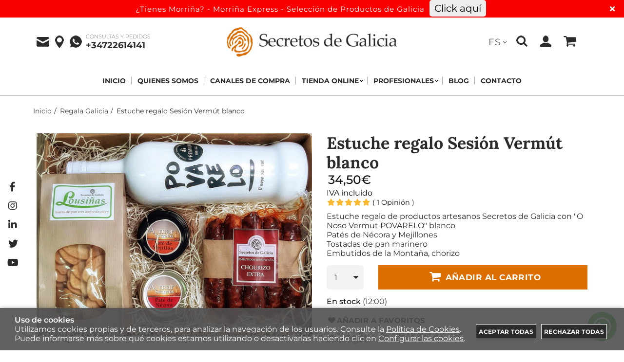

--- FILE ---
content_type: text/html; charset=utf-8
request_url: https://www.secretosdegalicia.es/estuche-regalo-sesion-vermut-blanco_p9595701.htm
body_size: 62014
content:
<!DOCTYPE HTML>
<html xmlns="http://www.w3.org/1999/xhtml" lang="es" xml:lang="es">
    <!--[PageTemplate:PageTemplate 1]-->
    <head>
        <title>Estuche regalo &quot;Sesi&#243;n Verm&#250;t&quot; blanco</title>
        <meta http-equiv="Content-Type" content="application/xhtml+xml; charset=utf-8"/>
        <meta name="description" content="Estuche regalo &quot;Sesi&#243;n Verm&#250;t&quot; blanco" />
        <meta name="keywords" content="" />
        
        <meta name="generator" content="Mabisy"/>
        <meta name="viewport" content="width=device-width, initial-scale=1">
        <meta name="mobile-web-app-capable" content="yes">     
        <script src="/js/stacktrace/stacktrace.min.js"></script>
        <script src="/js/mabisy_jslogerror.js"></script>
        <link rel="stylesheet" type="text/css" href="/Themes/MBStore001/styles/secretosgalicia/style.css" />
        <!-- Google Analytics -->
<script>
window.dataLayer = window.dataLayer || [];
function gtag(){dataLayer.push(arguments);}
gtag('consent', 'default', {'ad_storage': 'denied','ad_user_data': 'denied','ad_personalization': 'denied','analytics_storage': 'denied','functionality_storage': 'denied', 'wait_for_update': 500});
gtag('set', 'url_passthrough', true);
gtag('set', 'ads_data_redaction', true);
</script>
<script async src="https://www.googletagmanager.com/gtag/js?id=G-ZMTY0M3E9N"></script>
<script>
window.dataLayer = window.dataLayer || [];
function gtag(){dataLayer.push(arguments);}
gtag('js', new Date());
gtag('config', 'G-ZMTY0M3E9N', {'link_attribution': true});
gtag('config', 'UA-177312624-1', {'link_attribution': true});
gtag('event', 'view_item', {
'currency': '€',
'value': '34.50',
'items': [{
'id': 'reg011',
'item_id': 'reg011',
'brand': 'Secretos de Galicia',
'item_brand': 'Secretos de Galicia',
'category': 'Regala Galicia',
'item_category': 'Regala Galicia',
'name': 'Estuche regalo Sesión Vermút blanco',
'item_name': 'Estuche regalo Sesión Vermút blanco'
}]});
gtag('event', 'view_item_list', {
'items': [
{
'id': 'reg002',
'item_id': 'reg002',
'name': 'Estuche Morriña Express embutido de Galicia',
'item_name': 'Estuche Morriña Express embutido de Galicia',
'list_name': 'Productos relacionados',
'item_list_name': 'Productos relacionados',
'brand': 'Morriña Express',
'item_brand': 'Morriña Express',
'category': 'Regala Galicia',
'item_category': 'Regala Galicia',
'list_position': '1',
'index': '1',
'price': '29.50'
}
,
{
'id': 'reg013',
'item_id': 'reg013',
'name': 'Estuche Principales Secretos de Galicia',
'item_name': 'Estuche Principales Secretos de Galicia',
'list_name': 'Productos relacionados',
'item_list_name': 'Productos relacionados',
'brand': 'Secretos de Galicia',
'item_brand': 'Secretos de Galicia',
'category': 'Regala Galicia',
'item_category': 'Regala Galicia',
'list_position': '2',
'index': '2',
'price': '69.95'
}
,
{
'id': 'reg006',
'item_id': 'reg006',
'name': 'Estuche Tu y Yo, Secretos de Galicia',
'item_name': 'Estuche Tu y Yo, Secretos de Galicia',
'list_name': 'Productos relacionados',
'item_list_name': 'Productos relacionados',
'brand': 'Secretos de Galicia',
'item_brand': 'Secretos de Galicia',
'category': 'Regala Galicia',
'item_category': 'Regala Galicia',
'list_position': '3',
'index': '3',
'price': '29.50'
}
,
{
'id': 'reg001',
'item_id': 'reg001',
'name': 'Mar e Monte - Estuche regalo',
'item_name': 'Mar e Monte - Estuche regalo',
'list_name': 'Productos relacionados',
'item_list_name': 'Productos relacionados',
'brand': 'Secretos de Galicia',
'item_brand': 'Secretos de Galicia',
'category': 'Regala Galicia',
'item_category': 'Regala Galicia',
'list_position': '4',
'index': '4',
'price': '35.90'
}

]});

</script>
<!-- End Google Analytics -->
<meta name="google-site-verification" content="google-site-verification=FidPoj3RPZ1QX9vEc1IkFqoyx50mOSu0N01Ze4OAVU4">
<link rel="shortcut icon" href="/server/Portal_0036980_0044355/img/favicon.png" type="image/png" />


<link rel="canonical" href="https://www.secretosdegalicia.es/estuche-regalo-sesion-vermut-blanco_p9595701.htm" />


<meta property="twitter:card" content="summary_large_image" /><meta property="twitter:title" content="Estuche regalo &quot;Sesi&#243;n Verm&#250;t&quot; blanco" /><meta property="twitter:description" content="Estuche regalo de productos artesanos Secretos de Galicia con &quot;O Noso Vermut POVARELO&quot; blanco
Pat&#233;s de N&#233;cora y Mejillones
Tostadas de pan marinero
Embutidos de la Monta&#241;a, chorizo" /><meta property="twitter:image" content="https://www.secretosdegalicia.es/server/Portal_0036980_0044355/img/products/estuche-regalo-sesion-vermut-blanco_9595701.jpg" /><meta property="og:site_name" content="Secretos de Galicia" /><meta property="og:title" content="Estuche regalo &quot;Sesi&#243;n Verm&#250;t&quot; blanco" /><meta property="og:description" content="Estuche regalo de productos artesanos Secretos de Galicia con &quot;O Noso Vermut POVARELO&quot; blanco
Pat&#233;s de N&#233;cora y Mejillones
Tostadas de pan marinero
Embutidos de la Monta&#241;a, chorizo" /><meta property="og:url" content="https://www.secretosdegalicia.es/estuche-regalo-sesion-vermut-blanco_p9595701.htm" /><meta property="og:image" content="https://www.secretosdegalicia.es/server/Portal_0036980_0044355/img/products/estuche-regalo-sesion-vermut-blanco_9595701.jpg" /><meta property="og:image" content="https://www.secretosdegalicia.es/server/Portal_0036980_0044355/img/logo.png" /><meta property="og:image:alt" content="Estuche regalo &quot;Sesi&#243;n Verm&#250;t&quot; blanco" /><meta property="og:type" content="product" />


        
    </head>
    <body class="mb-page product producto regala-galicia secretos-de-galicia">
        
        <div class="mb-page-content">
            <div class="mb-panel-hellobar">
<!--googleoff: all-->
<div id="hellobar" class="mb-mod-hellobar " style="background-color:#f90101; color:#ffffff">
    <style>
        .mb-mod-hellobar {
            display: block;
            background-color:lightgray;
            text-align: center;
            /*font-size: 20px; */
            /*padding: 10px;*/
            margin-bottom: 0px;
            /*line-height: 35px;*/
        }
        .mb-mod-hellobar span{
            display: inline-block;
        }
        .mb-mod-hellobar .fecha:before{
            content:"";
            display:inline-block;
            color: inherit;
            border-left: 1px solid currentColor; 
            padding-left: 8px; 
            margin-left: 8px;
            height:1em;
            vertical-align: middle;
        }
        .mb-mod-hellobar.hidden, .mb-mod-hellobar .hidden{
            display: none !important;
        }
        .mb-mod-hellobar #hellobar-link-button{
            padding: 5px 10px;
            margin: 5px;
            border-radius: 5px;
            text-decoration: none;
            white-space: nowrap;
            /*line-height:2;*/
        }
		.mb-mod-hellobar .btn-cerrar {
			position: absolute;
			top: 10px;
			right: 15px;
		}
    </style>
    <span class="texto" id="hellobar-text">¿Tienes Morriña? - Morriña Express - Selección de Productos de Galicia</span>
    <span class="fecha hidden" id="hellobar-date"><span class="title">Quedan:</span> <span id="cuentaAtrasHelloBar">0d. 0h. 0m. 0s.</span></span>
    <a id="hellobar-link-button" target="_blank" href="https://www.secretosdegalicia.es/morrina-express_c1068011/" class="btn-action hidden" 
    style="background-color:#ededed; color:#040401"
    onmouseover="this.style='background-color:#58b8f3;color:#040401';" 
    onmouseout="this.style='background-color:#ededed;color:#040401';">
        Click aquí
    </a>
    <button type="button" class="btn-cerrar" title="Cerrar" onclick="closeHellobar()"><span class="mb-ico ico-close" title="Cerrar"></span></button>
    

    <script type="text/javascript">
        var hellobartask;
        var hellobardate;

        function showLinkButton(linkButton){
            if (linkButton == ''){
                this.classList.add("hidden");
            }else{
                this.classList.remove("hidden");
                if (!linkButton.startsWith("/") && !linkButton.startsWith("//") 
                    && !linkButton.startsWith("http://") && !linkButton.startsWith("https://")){
                    this.href = "//" + linkButton
                }
            }
        }
        
        function endDate(dateString) {
            if (document.getElementById('hellobar-text')) {
                if (document.getElementById('hellobar-text').innerHTML.length > 0) {
                    if (dateString != "null" && dateString != "") {
                        document.getElementById('hellobar').classList.add("hidden");
                        // Separamos fecha de tiempo
                        var arrTemp = dateString.split(" ");
                        // Separamos dia mes año
                        var dateArr = arrTemp[0].split("/");
                        // Obtenemos tiempo
                        var time = arrTemp[1];
                        // Separamos hora minuto segundo
                        var newTime = (arrTemp[1] != null ? arrTemp[1] : "00:00:00").split(":");
                        // Creamos la data con (año, mes, dia, tiempo)
                        var newDate = "".concat(dateArr[2], "-", dateArr[1], "-", dateArr[0], "T", time);

                        //this.date = new Date(newDate).getTime();
                        hellobardate = new Date(dateArr[2], parseInt(dateArr[1]) - 1, dateArr[0], newTime[0], newTime[1], newTime[2]).getTime();

                        //this.task = setInterval(this.countdownDiscount.bind(this), 1000);
                        hellobartask = setInterval(countdownDiscount,500);

                        document.getElementById('hellobar-date').classList.remove("hidden");
                    } else {                        
                        document.getElementById('hellobar').classList.remove("hidden");
                        document.getElementById('hellobar-date').classList.add("hidden");
                    }
                }
            }
        }
        function countdownDiscount(){
            // Obtenemos el tiempo de hoy
            var now = new Date().getTime();
            
            // Calculamos la diferencia de tiempo
            var distance = hellobardate - now;
            
            // Pasamos la diferencia a dias, horas, minutos y segundos
            var days = Math.floor(distance / (1000 * 60 * 60 * 24));
            var hours = Math.floor((distance % (1000 * 60 * 60 * 24)) / (1000 * 60 * 60));
            var minutes = Math.floor((distance % (1000 * 60 * 60)) / (1000 * 60));
            var seconds = Math.floor((distance % (1000 * 60)) / 1000);

            if (distance < 0) {
                // Cuando termina se oculta
                document.getElementById('cuentaAtrasHelloBar').innerHTML = '0d 0h 0m 0s';
                clearInterval(hellobartask);
                document.getElementById('hellobar').classList.add("hidden");
            }else{
                //document.getElementById('cuentaAtrasHelloBar').innerHTML = days + "d " + hours + "h " + minutes + "m " + seconds + "s ";/
                var textDate = "";
                if (days > 0) { textDate += days + "d "}
                if (hours > 0) { textDate += hours + "h "}
                if (minutes > 0) { textDate += minutes + "m "}
                if (seconds > 0 || (days > 0 || hours > 0 || minutes > 0)) { textDate += seconds + "s "}
                document.getElementById('cuentaAtrasHelloBar').innerHTML = textDate;
                document.getElementById('hellobar').classList.remove("hidden");
            }
        }

        showLinkButton.call(document.getElementById('hellobar-link-button'),'https://www.secretosdegalicia.es/morrina-express_c1068011/');
        endDate('null');
        //document.getElementById('hellobar').call(showLinkButton,'https://www.secretosdegalicia.es/morrina-express_c1068011/');
        
        function closeHellobar() {
                        document.getElementById('cuentaAtrasHelloBar').innerHTML = '0d 0h 0m 0s';
            clearInterval(hellobartask);
                        document.getElementById('hellobar').classList.add("hidden");
            document.getElementsByTagName("BODY")[0].classList.remove("hellobar");
        }

        
            window.onload = function() {
                var dateString='null';
                var arrTemp = dateString.split(" "); 
                var dateArr = arrTemp[0].split("/"); 
                var time = arrTemp[1];
                var newTime = (arrTemp[1] != null ? arrTemp[1] : "00:00:00".split(":")); 
                var newDate = "".concat(dateArr[2], " - ", dateArr[1], " - ", dateArr[0], "T", time);
                var date = new Date(dateArr[2], parseInt(dateArr[1]) - 1, dateArr[0], newTime[0], newTime[1], newTime[2]).getTime();
                var now = new Date().getTime();
                var distance = date - now;
                if(distance >= 0){
                    document.getElementsByTagName("BODY")[0].classList.add("hellobar");
                }else{
                    document.getElementsByTagName("BODY")[0].classList.remove("hellobar");
                }
            };
        
    </script>
</div>
<!--googleon: all-->

</div>
            <header class="mb-panel-cabecera-sup">
                <div class="wrapper"></div>
            </header>
            <header class="mb-panel-cabecera">
                <div class="wrapper"><div class="mb-mod-menudynamic" data-idmodule="" data-posicion="1"><nav class="mb-mod-menu mb-js-desplegable" data-idmodule="7887337" data-js-desplegable-principal="true">
    <button class="btn-menu mb-js-desplegable-boton" title="Men&uacute;">
        <span class="mb-ico ico-menu" data-title="Men&uacute;"></span>
    </button>
    <div class="mb-js-desplegable-capa">
		<div class="header">
            <span class="title">Men&uacute;</span>
			<button type="button" class="btn-cerrar mb-js-desplegable-cerrar" onclick="return false">
				<span class="mb-ico ico-close" title="Cerrar"></span>
			</button>
		</div>
		<div class="content">            
            
            <ul class="menu principal level0" id="mm0" data-level="0" data-levels="1000">
                
                
                
                <li class="item it-inicio">
                    <a data-target="#mm2452297" data-level="1" class="level1 " title="Secretos de Galicia" href="/">
                        <span>Inicio</span></a>
                    
                    
                </li>
                
                
                <li class="item it-quienes_somos">
                    <a data-target="#mm2452300" data-level="1" class="level1 " title="Quienes somos" href="/quienes-somos.html">
                        <span>Quienes somos</span></a>
                    
                    
                </li>
                
                
                <li class="item it-canales_de_compra">
                    <a data-target="#mm2470966" data-level="1" class="level1 " title="Canales de Compra" href="/canales-compra.html">
                        <span>Canales de Compra</span></a>
                    
                    
                </li>
                
                
                <li class="item with-submenu it-tienda_online">
                    <a data-target="#mm2452314" data-level="1" class="level1 " title="Tienda Online" href="/tienda_online.html">
                        <span>Tienda Online</span><span class="mb-ico ico-derecha"></span></a>
                    
                    
                    <ul class="submenu">
                                                                    
                        <li class="item ">
                            <a data-target="#mm956574" data-level="1" class="level2 " title="Estuches, cajas y cestas de Secretos de Galicia" href="/regala-galicia_c956574/">
                                                                <picture class="img-picture picture1">
                                    <source type="image/webp" srcset="/server/Portal_0036980_0044355/img/categories/CajaGalicia7_956574.webp">                                    <source type="image/jpeg" srcset="/server/Portal_0036980_0044355/img/categories/CajaGalicia7_956574.jpg">
                                    <img alt="[Mant.Field.Icon NF]  Tienda Online" title="Regala Galicia" class="img" loading="lazy" src="/server/Portal_0036980_0044355/img/categories/CajaGalicia7_956574.jpg" />
                                </picture>
                                <div>Regala Galicia</div></a>
                            
                            
                        </li>
                    
                    
                    
                        <li class="item ">
                            <a data-target="#mm956596" data-level="1" class="level2 " title="Chocolates Secretos de Galicia" href="/chocolates_c956596/">
                                                                <picture class="img-picture picture1">
                                    <source type="image/webp" srcset="/server/Portal_0036980_0044355/img/categories/BOMBONES%20(5)_956596.webp">                                    <source type="image/jpeg" srcset="/server/Portal_0036980_0044355/img/categories/BOMBONES%20(5)_956596.jpg">
                                    <img alt="[Mant.Field.Icon NF]  Tienda Online" title="Chocolates" class="img" loading="lazy" src="/server/Portal_0036980_0044355/img/categories/BOMBONES%20(5)_956596.jpg" />
                                </picture>
                                <div>Chocolates</div></a>
                            
                            
                        </li>
                    
                    
                    
                        <li class="item ">
                            <a data-target="#mm956597" data-level="1" class="level2 " title="Reposter&#237;a Secretos de Galicia" href="/reposteria_c956597/">
                                                                <picture class="img-picture picture1">
                                    <source type="image/webp" srcset="/server/Portal_0036980_0044355/img/categories/nadal1_956597.webp">                                    <source type="image/jpeg" srcset="/server/Portal_0036980_0044355/img/categories/nadal1_956597.jpg">
                                    <img alt="[Mant.Field.Icon NF]  Tienda Online" title="Repostería" class="img" loading="lazy" src="/server/Portal_0036980_0044355/img/categories/nadal1_956597.jpg" />
                                </picture>
                                <div>Reposter&#237;a</div></a>
                            
                            
                        </li>
                    
                    
                    
                        <li class="item ">
                            <a data-target="#mm956598" data-level="1" class="level2 " title="Tartas y horneados Secretos de Galicia" href="/tartas-y-horneados_c956598/">
                                                                <picture class="img-picture picture1">
                                    <source type="image/webp" srcset="/server/Portal_0036980_0044355/img/categories/tartaa1_956598.webp">                                    <source type="image/jpeg" srcset="/server/Portal_0036980_0044355/img/categories/tartaa1_956598.jpg">
                                    <img alt="[Mant.Field.Icon NF]  Tienda Online" title="Tartas y horneados" class="img" loading="lazy" src="/server/Portal_0036980_0044355/img/categories/tartaa1_956598.jpg" />
                                </picture>
                                <div>Tartas y horneados</div></a>
                            
                            
                        </li>
                    
                    
                    
                        <li class="item ">
                            <a data-target="#mm956599" data-level="1" class="level2 " title="Galletas Secretos de Galicia" href="/galletas_c956599/">
                                                                <picture class="img-picture picture1">
                                    <source type="image/webp" srcset="/server/Portal_0036980_0044355/img/categories/cb71766f-b55e-42cc-a1e7-158bca02f41b-original_956599.webp">                                    <source type="image/jpeg" srcset="/server/Portal_0036980_0044355/img/categories/cb71766f-b55e-42cc-a1e7-158bca02f41b-original_956599.jpeg">
                                    <img alt="[Mant.Field.Icon NF]  Tienda Online" title="Galletas" class="img" loading="lazy" src="/server/Portal_0036980_0044355/img/categories/cb71766f-b55e-42cc-a1e7-158bca02f41b-original_956599.jpeg" />
                                </picture>
                                <div>Galletas</div></a>
                            
                            
                        </li>
                    
                    
                    
                        <li class="item ">
                            <a data-target="#mm956600" data-level="1" class="level2 " title="Mieles Secretos de Galicia" href="/mieles_c956600/">
                                                                <picture class="img-picture picture1">
                                    <source type="image/webp" srcset="/server/Portal_0036980_0044355/img/categories/miel4_956600.webp">                                    <source type="image/jpeg" srcset="/server/Portal_0036980_0044355/img/categories/miel4_956600.jpeg">
                                    <img alt="[Mant.Field.Icon NF]  Tienda Online" title="Mieles" class="img" loading="lazy" src="/server/Portal_0036980_0044355/img/categories/miel4_956600.jpeg" />
                                </picture>
                                <div>Mieles</div></a>
                            
                            
                        </li>
                    
                    
                    
                        <li class="item ">
                            <a data-target="#mm956601" data-level="1" class="level2 " title="Casta&#241;as Secretos de Galicia" href="/castanas_c956601/">
                                                                <picture class="img-picture picture1">
                                    <source type="image/webp" srcset="/server/Portal_0036980_0044355/img/categories/castaña1%20(1)_956601.webp">                                    <source type="image/jpeg" srcset="/server/Portal_0036980_0044355/img/categories/castaña1%20(1)_956601.jpg">
                                    <img alt="[Mant.Field.Icon NF]  Tienda Online" title="Castañas" class="img" loading="lazy" src="/server/Portal_0036980_0044355/img/categories/castaña1%20(1)_956601.jpg" />
                                </picture>
                                <div>Casta&#241;as</div></a>
                            
                            
                        </li>
                    
                    
                    
                        <li class="item ">
                            <a data-target="#mm956602" data-level="1" class="level2 " title="Mermeladas Secretos de Galicia" href="/mermeladas_c956602/">
                                                                <picture class="img-picture picture1">
                                    <source type="image/webp" srcset="/server/Portal_0036980_0044355/img/categories/Secretos%20de%20Galicia-19_956602.webp">                                    <source type="image/jpeg" srcset="/server/Portal_0036980_0044355/img/categories/Secretos%20de%20Galicia-19_956602.jpg">
                                    <img alt="[Mant.Field.Icon NF]  Tienda Online" title="Mermeladas" class="img" loading="lazy" src="/server/Portal_0036980_0044355/img/categories/Secretos%20de%20Galicia-19_956602.jpg" />
                                </picture>
                                <div>Mermeladas</div></a>
                            
                            
                        </li>
                    
                    
                    
                        <li class="item ">
                            <a data-target="#mm956603" data-level="1" class="level2 " title="Frutas confitadas Secretos de Galicia" href="/frutas-confitadas_c956603/">
                                                                <picture class="img-picture picture1">
                                    <source type="image/webp" srcset="/server/Portal_0036980_0044355/img/categories/frutas2_956603.webp">                                    <source type="image/jpeg" srcset="/server/Portal_0036980_0044355/img/categories/frutas2_956603.jpg">
                                    <img alt="[Mant.Field.Icon NF]  Tienda Online" title="Frutas confitadas" class="img" loading="lazy" src="/server/Portal_0036980_0044355/img/categories/frutas2_956603.jpg" />
                                </picture>
                                <div>Frutas confitadas</div></a>
                            
                            
                        </li>
                    
                    
                    
                        <li class="item ">
                            <a data-target="#mm956604" data-level="1" class="level2 " title="Conservas de pescado Secretos de Galicia" href="/conservas-de-pescado_c956604/">
                                                                <picture class="img-picture picture1">
                                    <source type="image/webp" srcset="/server/Portal_0036980_0044355/img/categories/LAMPREA%20(1)_956604.webp">                                    <source type="image/jpeg" srcset="/server/Portal_0036980_0044355/img/categories/LAMPREA%20(1)_956604.jpg">
                                    <img alt="[Mant.Field.Icon NF]  Tienda Online" title="Conservas de pescado" class="img" loading="lazy" src="/server/Portal_0036980_0044355/img/categories/LAMPREA%20(1)_956604.jpg" />
                                </picture>
                                <div>Conservas de pescado</div></a>
                            
                            
                        </li>
                    
                    
                    
                        <li class="item ">
                            <a data-target="#mm956605" data-level="1" class="level2 " title="Pat&#233;s Secretos de Galicia" href="/pates_c956605/">
                                                                <picture class="img-picture picture1">
                                    <source type="image/webp" srcset="/server/Portal_0036980_0044355/img/categories/pates4_956605.webp">                                    <source type="image/jpeg" srcset="/server/Portal_0036980_0044355/img/categories/pates4_956605.jpg">
                                    <img alt="[Mant.Field.Icon NF]  Tienda Online" title="Patés" class="img" loading="lazy" src="/server/Portal_0036980_0044355/img/categories/pates4_956605.jpg" />
                                </picture>
                                <div>Pat&#233;s</div></a>
                            
                            
                        </li>
                    
                    
                    
                        <li class="item ">
                            <a data-target="#mm956606" data-level="1" class="level2 " title="Conservas vegetales Secretos de Galicia" href="/conservas-vegetales_c956606/">
                                                                <picture class="img-picture picture1">
                                    <source type="image/webp" srcset="/server/Portal_0036980_0044355/img/categories/grelost_956606.webp">                                    <source type="image/jpeg" srcset="/server/Portal_0036980_0044355/img/categories/grelost_956606.jpg">
                                    <img alt="[Mant.Field.Icon NF]  Tienda Online" title="Conservas vegetales" class="img" loading="lazy" src="/server/Portal_0036980_0044355/img/categories/grelost_956606.jpg" />
                                </picture>
                                <div>Conservas vegetales</div></a>
                            
                            
                        </li>
                    
                    
                    
                        <li class="item ">
                            <a data-target="#mm956607" data-level="1" class="level2 " title="Frutos aut&#243;ctonos Secretos de Galicia" href="/frutos-autoctonos_c956607/">
                                                                <picture class="img-picture picture1">
                                    <source type="image/webp" srcset="/server/Portal_0036980_0044355/img/categories/nuez2_956607.webp">                                    <source type="image/jpeg" srcset="/server/Portal_0036980_0044355/img/categories/nuez2_956607.jpg">
                                    <img alt="[Mant.Field.Icon NF]  Tienda Online" title="Frutos autóctonos" class="img" loading="lazy" src="/server/Portal_0036980_0044355/img/categories/nuez2_956607.jpg" />
                                </picture>
                                <div>Frutos aut&#243;ctonos</div></a>
                            
                            
                        </li>
                    
                    
                    
                        <li class="item ">
                            <a data-target="#mm956608" data-level="1" class="level2 " title="Embutidos Secretos de Galicia" href="/embutidos_c956608/">
                                                                <picture class="img-picture picture1">
                                    <source type="image/webp" srcset="/server/Portal_0036980_0044355/img/categories/EMBU3_956608.webp">                                    <source type="image/jpeg" srcset="/server/Portal_0036980_0044355/img/categories/EMBU3_956608.jpg">
                                    <img alt="[Mant.Field.Icon NF]  Tienda Online" title="Embutidos" class="img" loading="lazy" src="/server/Portal_0036980_0044355/img/categories/EMBU3_956608.jpg" />
                                </picture>
                                <div>Embutidos</div></a>
                            
                            
                        </li>
                    
                    
                    
                        <li class="item ">
                            <a data-target="#mm956610" data-level="1" class="level2 " title="Huerta Secretos de Galicia" href="/huerta_c956610/">
                                                                <picture class="img-picture picture1">
                                    <source type="image/webp" srcset="/server/Portal_0036980_0044355/img/categories/pat0%20(1)_956610.webp">                                    <source type="image/jpeg" srcset="/server/Portal_0036980_0044355/img/categories/pat0%20(1)_956610.jpg">
                                    <img alt="[Mant.Field.Icon NF]  Tienda Online" title="Huerta" class="img" loading="lazy" src="/server/Portal_0036980_0044355/img/categories/pat0%20(1)_956610.jpg" />
                                </picture>
                                <div>Huerta</div></a>
                            
                            
                        </li>
                    
                    
                    
                        <li class="item ">
                            <a data-target="#mm956632" data-level="1" class="level2 " title="Quesos Secretos de Galicia" href="/quesos_c956632/">
                                                                <picture class="img-picture picture1">
                                    <source type="image/webp" srcset="/server/Portal_0036980_0044355/img/categories/IMG_20150217_203044%20(1)_956632.webp">                                    <source type="image/jpeg" srcset="/server/Portal_0036980_0044355/img/categories/IMG_20150217_203044%20(1)_956632.jpg">
                                    <img alt="[Mant.Field.Icon NF]  Tienda Online" title="Quesos" class="img" loading="lazy" src="/server/Portal_0036980_0044355/img/categories/IMG_20150217_203044%20(1)_956632.jpg" />
                                </picture>
                                <div>Quesos</div></a>
                            
                            
                        </li>
                    
                    
                    
                        <li class="item ">
                            <a data-target="#mm956633" data-level="1" class="level2 " title="Pescado y mariscos Secretos de Galicia" href="/pescado-y-mariscos_c956633/">
                                                                <picture class="img-picture picture1">
                                    <source type="image/webp" srcset="/server/Portal_0036980_0044355/img/categories/bacalao1_956633.webp">                                    <source type="image/jpeg" srcset="/server/Portal_0036980_0044355/img/categories/bacalao1_956633.jpg">
                                    <img alt="[Mant.Field.Icon NF]  Tienda Online" title="Pescado y mariscos" class="img" loading="lazy" src="/server/Portal_0036980_0044355/img/categories/bacalao1_956633.jpg" />
                                </picture>
                                <div>Pescado y mariscos</div></a>
                            
                            
                        </li>
                    
                    
                    
                        <li class="item ">
                            <a data-target="#mm956634" data-level="1" class="level2 " title="Carnes Secretos de Galicia" href="/carnes_c956634/">
                                                                <picture class="img-picture picture1">
                                    <source type="image/webp" srcset="/server/Portal_0036980_0044355/img/categories/carnes%20(1)_956634.webp">                                    <source type="image/jpeg" srcset="/server/Portal_0036980_0044355/img/categories/carnes%20(1)_956634.jpg">
                                    <img alt="[Mant.Field.Icon NF]  Tienda Online" title="Carnes" class="img" loading="lazy" src="/server/Portal_0036980_0044355/img/categories/carnes%20(1)_956634.jpg" />
                                </picture>
                                <div>Carnes</div></a>
                            
                            
                        </li>
                    
                    
                    
                        <li class="item ">
                            <a data-target="#mm956635" data-level="1" class="level2 " title="Licores Secretos de Galicia" href="/licores_c956635/">
                                                                <picture class="img-picture picture1">
                                    <source type="image/webp" srcset="/server/Portal_0036980_0044355/img/categories/P1150013_956635.webp">                                    <source type="image/jpeg" srcset="/server/Portal_0036980_0044355/img/categories/P1150013_956635.jpg">
                                    <img alt="[Mant.Field.Icon NF]  Tienda Online" title="Licores" class="img" loading="lazy" src="/server/Portal_0036980_0044355/img/categories/P1150013_956635.jpg" />
                                </picture>
                                <div>Licores</div></a>
                            
                            
                        </li>
                    
                    
                    
                        <li class="item ">
                            <a data-target="#mm1053611" data-level="1" class="level2 " title="Vinos Secretos de Galicia" href="/vinos_c1053611/">
                                                                <picture class="img-picture picture1">
                                    <source type="image/webp" srcset="/server/Portal_0036980_0044355/img/categories/v12_1053611.webp">                                    <source type="image/jpeg" srcset="/server/Portal_0036980_0044355/img/categories/v12_1053611.jpg">
                                    <img alt="[Mant.Field.Icon NF]  Tienda Online" title="Vinos" class="img" loading="lazy" src="/server/Portal_0036980_0044355/img/categories/v12_1053611.jpg" />
                                </picture>
                                <div>Vinos</div></a>
                            
                            
                        </li>
                    
                    
                    
                        <li class="item ">
                            <a data-target="#mm956636" data-level="1" class="level2 " title="Complementos Secretos de Galicia" href="/complementos_c956636/">
                                                                <picture class="img-picture picture1">
                                    <source type="image/webp" srcset="/server/Portal_0036980_0044355/img/categories/q12_956636.webp">                                    <source type="image/jpeg" srcset="/server/Portal_0036980_0044355/img/categories/q12_956636.jpg">
                                    <img alt="[Mant.Field.Icon NF]  Tienda Online" title="Complementos" class="img" loading="lazy" src="/server/Portal_0036980_0044355/img/categories/q12_956636.jpg" />
                                </picture>
                                <div>Complementos</div></a>
                            
                            
                        </li>
                    
                    
                    
                        <li class="item ">
                            <a data-target="#mm1068011" data-level="1" class="level2 " title="Morri&#241;a Express" href="/morrina-express_c1068011/">
                                                                <picture class="img-picture picture1">
                                    <source type="image/webp" srcset="/server/Portal_0036980_0044355/img/categories/morrina1_1068011.webp">                                    <source type="image/jpeg" srcset="/server/Portal_0036980_0044355/img/categories/morrina1_1068011.jpeg">
                                    <img alt="[Mant.Field.Icon NF]  Tienda Online" title="Morriña Express" class="img" loading="lazy" src="/server/Portal_0036980_0044355/img/categories/morrina1_1068011.jpeg" />
                                </picture>
                                <div>Morri&#241;a Express</div></a>
                            
                            
                        </li>
                    
                    
                    
                        <li class="item ">
                            <a data-target="#mm976702" data-level="1" class="level2 " title="Estuches, Personalizados" href="/estuches-personalizados_c976702/">
                                                                <picture class="img-picture picture1">
                                    <source type="image/webp" srcset="/server/Portal_0036980_0044355/img/categories/cajasecretos1_976702.webp">                                    <source type="image/jpeg" srcset="/server/Portal_0036980_0044355/img/categories/cajasecretos1_976702.jpg">
                                    <img alt="[Mant.Field.Icon NF]  Tienda Online" title="Estuches Personalizados" class="img" loading="lazy" src="/server/Portal_0036980_0044355/img/categories/cajasecretos1_976702.jpg" />
                                </picture>
                                <div>Estuches Personalizados</div></a>
                            
                            
                        </li>
                    </ul>
                    
                </li>
                
                
                <li class="item with-submenu it-profesionales">
                    <a data-target="#mm2470967" data-level="1" class="level1 " title="Profesionales" href="javascript:void(0)">
                        <span>Profesionales</span><span class="mb-ico ico-derecha"></span></a>
                    
                    
                    <ul class="submenu">
                                                                    
                        <li class="item ">
                            <a data-target="#mm2473281" data-level="1" class="level2 " title="Profesionales Clientes" href="/profesionales-clientes.html">
                                <div>Profesionales Clientes</div></a>
                            
                            
                        </li>
                    
                    
                    
                        <li class="item ">
                            <a data-target="#mm2473282" data-level="1" class="level2 " title="Profesionales Proveedores" href="/profesionales-proveedores.html">
                                <div>Profesionales Proveedores</div></a>
                            
                            
                        </li>
                    </ul>
                    
                </li>
                
                
                <li class="item it-blog">
                    <a data-target="#mm1168" data-level="1" class="level1 " title="Blog" href="/blog/">
                        <span>Blog</span></a>
                    
                    
                </li>
                
                
                <li class="item it-contacto">
                    <a data-target="#mm2452320" data-level="1" class="level1 " title="Contacto" href="/contacto.html">
                        <span>Contacto</span></a>
                    
                    
                </li>
                
                
                
            </ul>
            
            <ul class="menu secundario oculto level1" id="mm2452314" data-level="1" data-levels="1000">
                
                    <li class="item prev">
                        <a data-target="#mm0" class="" title="" href="/tienda_online.html"><span class="mb-ico ico-izquierda"></span>Volver</a>
                    </li>
                    <li class="item original">
                        <a class="" title="Tienda Online" href="/tienda_online.html">Tienda Online</a>
                    </li>
                
                
                
                <li class="item it-regala_galicia">
                    <a data-target="#mm956574" data-level="1" class="level1 " title="Estuches, cajas y cestas de Secretos de Galicia" href="/regala-galicia_c956574/">
                                                <picture class="img-picture picture1">
                            <source type="image/webp" srcset="/server/Portal_0036980_0044355/img/categories/CajaGalicia7_956574.webp">                            <source type="image/jpeg" srcset="/server/Portal_0036980_0044355/img/categories/CajaGalicia7_956574.jpg">
                            <img alt="[Mant.Field.Icon NF]  Regala Galicia" title="Regala Galicia" class="img" loading="lazy" src="/server/Portal_0036980_0044355/img/categories/CajaGalicia7_956574.jpg" />
                        </picture>
                        <span>Regala Galicia</span></a>
                    
                    
                </li>
                
                
                <li class="item it-chocolates">
                    <a data-target="#mm956596" data-level="1" class="level1 " title="Chocolates Secretos de Galicia" href="/chocolates_c956596/">
                                                <picture class="img-picture picture1">
                            <source type="image/webp" srcset="/server/Portal_0036980_0044355/img/categories/BOMBONES%20(5)_956596.webp">                            <source type="image/jpeg" srcset="/server/Portal_0036980_0044355/img/categories/BOMBONES%20(5)_956596.jpg">
                            <img alt="[Mant.Field.Icon NF]  Chocolates" title="Chocolates" class="img" loading="lazy" src="/server/Portal_0036980_0044355/img/categories/BOMBONES%20(5)_956596.jpg" />
                        </picture>
                        <span>Chocolates</span></a>
                    
                    
                </li>
                
                
                <li class="item it-repostería">
                    <a data-target="#mm956597" data-level="1" class="level1 " title="Reposter&#237;a Secretos de Galicia" href="/reposteria_c956597/">
                                                <picture class="img-picture picture1">
                            <source type="image/webp" srcset="/server/Portal_0036980_0044355/img/categories/nadal1_956597.webp">                            <source type="image/jpeg" srcset="/server/Portal_0036980_0044355/img/categories/nadal1_956597.jpg">
                            <img alt="[Mant.Field.Icon NF]  Repostería" title="Repostería" class="img" loading="lazy" src="/server/Portal_0036980_0044355/img/categories/nadal1_956597.jpg" />
                        </picture>
                        <span>Reposter&#237;a</span></a>
                    
                    
                </li>
                
                
                <li class="item it-tartas_y_horneados">
                    <a data-target="#mm956598" data-level="1" class="level1 " title="Tartas y horneados Secretos de Galicia" href="/tartas-y-horneados_c956598/">
                                                <picture class="img-picture picture1">
                            <source type="image/webp" srcset="/server/Portal_0036980_0044355/img/categories/tartaa1_956598.webp">                            <source type="image/jpeg" srcset="/server/Portal_0036980_0044355/img/categories/tartaa1_956598.jpg">
                            <img alt="[Mant.Field.Icon NF]  Tartas y horneados" title="Tartas y horneados" class="img" loading="lazy" src="/server/Portal_0036980_0044355/img/categories/tartaa1_956598.jpg" />
                        </picture>
                        <span>Tartas y horneados</span></a>
                    
                    
                </li>
                
                
                <li class="item it-galletas">
                    <a data-target="#mm956599" data-level="1" class="level1 " title="Galletas Secretos de Galicia" href="/galletas_c956599/">
                                                <picture class="img-picture picture1">
                            <source type="image/webp" srcset="/server/Portal_0036980_0044355/img/categories/cb71766f-b55e-42cc-a1e7-158bca02f41b-original_956599.webp">                            <source type="image/jpeg" srcset="/server/Portal_0036980_0044355/img/categories/cb71766f-b55e-42cc-a1e7-158bca02f41b-original_956599.jpeg">
                            <img alt="[Mant.Field.Icon NF]  Galletas" title="Galletas" class="img" loading="lazy" src="/server/Portal_0036980_0044355/img/categories/cb71766f-b55e-42cc-a1e7-158bca02f41b-original_956599.jpeg" />
                        </picture>
                        <span>Galletas</span></a>
                    
                    
                </li>
                
                
                <li class="item it-mieles">
                    <a data-target="#mm956600" data-level="1" class="level1 " title="Mieles Secretos de Galicia" href="/mieles_c956600/">
                                                <picture class="img-picture picture1">
                            <source type="image/webp" srcset="/server/Portal_0036980_0044355/img/categories/miel4_956600.webp">                            <source type="image/jpeg" srcset="/server/Portal_0036980_0044355/img/categories/miel4_956600.jpeg">
                            <img alt="[Mant.Field.Icon NF]  Mieles" title="Mieles" class="img" loading="lazy" src="/server/Portal_0036980_0044355/img/categories/miel4_956600.jpeg" />
                        </picture>
                        <span>Mieles</span></a>
                    
                    
                </li>
                
                
                <li class="item it-castañas">
                    <a data-target="#mm956601" data-level="1" class="level1 " title="Casta&#241;as Secretos de Galicia" href="/castanas_c956601/">
                                                <picture class="img-picture picture1">
                            <source type="image/webp" srcset="/server/Portal_0036980_0044355/img/categories/castaña1%20(1)_956601.webp">                            <source type="image/jpeg" srcset="/server/Portal_0036980_0044355/img/categories/castaña1%20(1)_956601.jpg">
                            <img alt="[Mant.Field.Icon NF]  Castañas" title="Castañas" class="img" loading="lazy" src="/server/Portal_0036980_0044355/img/categories/castaña1%20(1)_956601.jpg" />
                        </picture>
                        <span>Casta&#241;as</span></a>
                    
                    
                </li>
                
                
                <li class="item it-mermeladas">
                    <a data-target="#mm956602" data-level="1" class="level1 " title="Mermeladas Secretos de Galicia" href="/mermeladas_c956602/">
                                                <picture class="img-picture picture1">
                            <source type="image/webp" srcset="/server/Portal_0036980_0044355/img/categories/Secretos%20de%20Galicia-19_956602.webp">                            <source type="image/jpeg" srcset="/server/Portal_0036980_0044355/img/categories/Secretos%20de%20Galicia-19_956602.jpg">
                            <img alt="[Mant.Field.Icon NF]  Mermeladas" title="Mermeladas" class="img" loading="lazy" src="/server/Portal_0036980_0044355/img/categories/Secretos%20de%20Galicia-19_956602.jpg" />
                        </picture>
                        <span>Mermeladas</span></a>
                    
                    
                </li>
                
                
                <li class="item it-frutas_confitadas">
                    <a data-target="#mm956603" data-level="1" class="level1 " title="Frutas confitadas Secretos de Galicia" href="/frutas-confitadas_c956603/">
                                                <picture class="img-picture picture1">
                            <source type="image/webp" srcset="/server/Portal_0036980_0044355/img/categories/frutas2_956603.webp">                            <source type="image/jpeg" srcset="/server/Portal_0036980_0044355/img/categories/frutas2_956603.jpg">
                            <img alt="[Mant.Field.Icon NF]  Frutas confitadas" title="Frutas confitadas" class="img" loading="lazy" src="/server/Portal_0036980_0044355/img/categories/frutas2_956603.jpg" />
                        </picture>
                        <span>Frutas confitadas</span></a>
                    
                    
                </li>
                
                
                <li class="item it-conservas_de_pescado">
                    <a data-target="#mm956604" data-level="1" class="level1 " title="Conservas de pescado Secretos de Galicia" href="/conservas-de-pescado_c956604/">
                                                <picture class="img-picture picture1">
                            <source type="image/webp" srcset="/server/Portal_0036980_0044355/img/categories/LAMPREA%20(1)_956604.webp">                            <source type="image/jpeg" srcset="/server/Portal_0036980_0044355/img/categories/LAMPREA%20(1)_956604.jpg">
                            <img alt="[Mant.Field.Icon NF]  Conservas de pescado" title="Conservas de pescado" class="img" loading="lazy" src="/server/Portal_0036980_0044355/img/categories/LAMPREA%20(1)_956604.jpg" />
                        </picture>
                        <span>Conservas de pescado</span></a>
                    
                    
                </li>
                
                
                <li class="item it-patés">
                    <a data-target="#mm956605" data-level="1" class="level1 " title="Pat&#233;s Secretos de Galicia" href="/pates_c956605/">
                                                <picture class="img-picture picture1">
                            <source type="image/webp" srcset="/server/Portal_0036980_0044355/img/categories/pates4_956605.webp">                            <source type="image/jpeg" srcset="/server/Portal_0036980_0044355/img/categories/pates4_956605.jpg">
                            <img alt="[Mant.Field.Icon NF]  Patés" title="Patés" class="img" loading="lazy" src="/server/Portal_0036980_0044355/img/categories/pates4_956605.jpg" />
                        </picture>
                        <span>Pat&#233;s</span></a>
                    
                    
                </li>
                
                
                <li class="item it-conservas_vegetales">
                    <a data-target="#mm956606" data-level="1" class="level1 " title="Conservas vegetales Secretos de Galicia" href="/conservas-vegetales_c956606/">
                                                <picture class="img-picture picture1">
                            <source type="image/webp" srcset="/server/Portal_0036980_0044355/img/categories/grelost_956606.webp">                            <source type="image/jpeg" srcset="/server/Portal_0036980_0044355/img/categories/grelost_956606.jpg">
                            <img alt="[Mant.Field.Icon NF]  Conservas vegetales" title="Conservas vegetales" class="img" loading="lazy" src="/server/Portal_0036980_0044355/img/categories/grelost_956606.jpg" />
                        </picture>
                        <span>Conservas vegetales</span></a>
                    
                    
                </li>
                
                
                <li class="item it-frutos_autóctonos">
                    <a data-target="#mm956607" data-level="1" class="level1 " title="Frutos aut&#243;ctonos Secretos de Galicia" href="/frutos-autoctonos_c956607/">
                                                <picture class="img-picture picture1">
                            <source type="image/webp" srcset="/server/Portal_0036980_0044355/img/categories/nuez2_956607.webp">                            <source type="image/jpeg" srcset="/server/Portal_0036980_0044355/img/categories/nuez2_956607.jpg">
                            <img alt="[Mant.Field.Icon NF]  Frutos autóctonos" title="Frutos autóctonos" class="img" loading="lazy" src="/server/Portal_0036980_0044355/img/categories/nuez2_956607.jpg" />
                        </picture>
                        <span>Frutos aut&#243;ctonos</span></a>
                    
                    
                </li>
                
                
                <li class="item it-embutidos">
                    <a data-target="#mm956608" data-level="1" class="level1 " title="Embutidos Secretos de Galicia" href="/embutidos_c956608/">
                                                <picture class="img-picture picture1">
                            <source type="image/webp" srcset="/server/Portal_0036980_0044355/img/categories/EMBU3_956608.webp">                            <source type="image/jpeg" srcset="/server/Portal_0036980_0044355/img/categories/EMBU3_956608.jpg">
                            <img alt="[Mant.Field.Icon NF]  Embutidos" title="Embutidos" class="img" loading="lazy" src="/server/Portal_0036980_0044355/img/categories/EMBU3_956608.jpg" />
                        </picture>
                        <span>Embutidos</span></a>
                    
                    
                </li>
                
                
                <li class="item it-huerta">
                    <a data-target="#mm956610" data-level="1" class="level1 " title="Huerta Secretos de Galicia" href="/huerta_c956610/">
                                                <picture class="img-picture picture1">
                            <source type="image/webp" srcset="/server/Portal_0036980_0044355/img/categories/pat0%20(1)_956610.webp">                            <source type="image/jpeg" srcset="/server/Portal_0036980_0044355/img/categories/pat0%20(1)_956610.jpg">
                            <img alt="[Mant.Field.Icon NF]  Huerta" title="Huerta" class="img" loading="lazy" src="/server/Portal_0036980_0044355/img/categories/pat0%20(1)_956610.jpg" />
                        </picture>
                        <span>Huerta</span></a>
                    
                    
                </li>
                
                
                <li class="item it-quesos">
                    <a data-target="#mm956632" data-level="1" class="level1 " title="Quesos Secretos de Galicia" href="/quesos_c956632/">
                                                <picture class="img-picture picture1">
                            <source type="image/webp" srcset="/server/Portal_0036980_0044355/img/categories/IMG_20150217_203044%20(1)_956632.webp">                            <source type="image/jpeg" srcset="/server/Portal_0036980_0044355/img/categories/IMG_20150217_203044%20(1)_956632.jpg">
                            <img alt="[Mant.Field.Icon NF]  Quesos" title="Quesos" class="img" loading="lazy" src="/server/Portal_0036980_0044355/img/categories/IMG_20150217_203044%20(1)_956632.jpg" />
                        </picture>
                        <span>Quesos</span></a>
                    
                    
                </li>
                
                
                <li class="item it-pescado_y_mariscos">
                    <a data-target="#mm956633" data-level="1" class="level1 " title="Pescado y mariscos Secretos de Galicia" href="/pescado-y-mariscos_c956633/">
                                                <picture class="img-picture picture1">
                            <source type="image/webp" srcset="/server/Portal_0036980_0044355/img/categories/bacalao1_956633.webp">                            <source type="image/jpeg" srcset="/server/Portal_0036980_0044355/img/categories/bacalao1_956633.jpg">
                            <img alt="[Mant.Field.Icon NF]  Pescado y mariscos" title="Pescado y mariscos" class="img" loading="lazy" src="/server/Portal_0036980_0044355/img/categories/bacalao1_956633.jpg" />
                        </picture>
                        <span>Pescado y mariscos</span></a>
                    
                    
                </li>
                
                
                <li class="item it-carnes">
                    <a data-target="#mm956634" data-level="1" class="level1 " title="Carnes Secretos de Galicia" href="/carnes_c956634/">
                                                <picture class="img-picture picture1">
                            <source type="image/webp" srcset="/server/Portal_0036980_0044355/img/categories/carnes%20(1)_956634.webp">                            <source type="image/jpeg" srcset="/server/Portal_0036980_0044355/img/categories/carnes%20(1)_956634.jpg">
                            <img alt="[Mant.Field.Icon NF]  Carnes" title="Carnes" class="img" loading="lazy" src="/server/Portal_0036980_0044355/img/categories/carnes%20(1)_956634.jpg" />
                        </picture>
                        <span>Carnes</span></a>
                    
                    
                </li>
                
                
                <li class="item it-licores">
                    <a data-target="#mm956635" data-level="1" class="level1 " title="Licores Secretos de Galicia" href="/licores_c956635/">
                                                <picture class="img-picture picture1">
                            <source type="image/webp" srcset="/server/Portal_0036980_0044355/img/categories/P1150013_956635.webp">                            <source type="image/jpeg" srcset="/server/Portal_0036980_0044355/img/categories/P1150013_956635.jpg">
                            <img alt="[Mant.Field.Icon NF]  Licores" title="Licores" class="img" loading="lazy" src="/server/Portal_0036980_0044355/img/categories/P1150013_956635.jpg" />
                        </picture>
                        <span>Licores</span></a>
                    
                    
                </li>
                
                
                <li class="item it-vinos">
                    <a data-target="#mm1053611" data-level="1" class="level1 " title="Vinos Secretos de Galicia" href="/vinos_c1053611/">
                                                <picture class="img-picture picture1">
                            <source type="image/webp" srcset="/server/Portal_0036980_0044355/img/categories/v12_1053611.webp">                            <source type="image/jpeg" srcset="/server/Portal_0036980_0044355/img/categories/v12_1053611.jpg">
                            <img alt="[Mant.Field.Icon NF]  Vinos" title="Vinos" class="img" loading="lazy" src="/server/Portal_0036980_0044355/img/categories/v12_1053611.jpg" />
                        </picture>
                        <span>Vinos</span></a>
                    
                    
                </li>
                
                
                <li class="item it-complementos">
                    <a data-target="#mm956636" data-level="1" class="level1 " title="Complementos Secretos de Galicia" href="/complementos_c956636/">
                                                <picture class="img-picture picture1">
                            <source type="image/webp" srcset="/server/Portal_0036980_0044355/img/categories/q12_956636.webp">                            <source type="image/jpeg" srcset="/server/Portal_0036980_0044355/img/categories/q12_956636.jpg">
                            <img alt="[Mant.Field.Icon NF]  Complementos" title="Complementos" class="img" loading="lazy" src="/server/Portal_0036980_0044355/img/categories/q12_956636.jpg" />
                        </picture>
                        <span>Complementos</span></a>
                    
                    
                </li>
                
                
                <li class="item it-morriña_express">
                    <a data-target="#mm1068011" data-level="1" class="level1 " title="Morri&#241;a Express" href="/morrina-express_c1068011/">
                                                <picture class="img-picture picture1">
                            <source type="image/webp" srcset="/server/Portal_0036980_0044355/img/categories/morrina1_1068011.webp">                            <source type="image/jpeg" srcset="/server/Portal_0036980_0044355/img/categories/morrina1_1068011.jpeg">
                            <img alt="[Mant.Field.Icon NF]  Morriña Express" title="Morriña Express" class="img" loading="lazy" src="/server/Portal_0036980_0044355/img/categories/morrina1_1068011.jpeg" />
                        </picture>
                        <span>Morri&#241;a Express</span></a>
                    
                    
                </li>
                
                
                <li class="item it-estuches_personalizados">
                    <a data-target="#mm976702" data-level="1" class="level1 " title="Estuches, Personalizados" href="/estuches-personalizados_c976702/">
                                                <picture class="img-picture picture1">
                            <source type="image/webp" srcset="/server/Portal_0036980_0044355/img/categories/cajasecretos1_976702.webp">                            <source type="image/jpeg" srcset="/server/Portal_0036980_0044355/img/categories/cajasecretos1_976702.jpg">
                            <img alt="[Mant.Field.Icon NF]  Estuches Personalizados" title="Estuches Personalizados" class="img" loading="lazy" src="/server/Portal_0036980_0044355/img/categories/cajasecretos1_976702.jpg" />
                        </picture>
                        <span>Estuches Personalizados</span></a>
                    
                    
                </li>
                
                
                
            </ul>
            
            <ul class="menu secundario oculto level1" id="mm2470967" data-level="1" data-levels="1000">
                
                    <li class="item prev">
                        <a data-target="#mm0" class="" title="" href="javascript:void(0)"><span class="mb-ico ico-izquierda"></span>Volver</a>
                    </li>
                    <li class="item original">
                        <a class="" title="Profesionales" href="javascript:void(0)">Profesionales</a>
                    </li>
                
                
                
                <li class="item it-profesionales_clientes">
                    <a data-target="#mm2473281" data-level="2" class="level1 " title="Profesionales Clientes" href="/profesionales-clientes.html">
                        <span>Profesionales Clientes</span></a>
                    
                    
                </li>
                
                
                <li class="item it-profesionales_proveedores">
                    <a data-target="#mm2473282" data-level="2" class="level1 " title="Profesionales Proveedores" href="/profesionales-proveedores.html">
                        <span>Profesionales Proveedores</span></a>
                    
                    
                </li>
                
                
                
            </ul>
            
		</div>
		<div class="overlay"></div>
    </div>
</nav>

<script type="text/javascript" data-module="menu" data-idmodule="7887337">
    /* <![CDATA[  */ 
	document.addEventListener("DOMContentLoaded", function(event) {
        try {
            $('[data-idmodule="7887337"] .menu > .item > a[data-target]').click(function(e) {
                if ($(this).attr('data-target') != '') {
                    if ($($(this).attr('data-target')).length > 0) {
                        var touch = ('ontouchstart' in document.documentElement === true) || ($(e.target).hasClass('mb-ico') === true);
                        if (!touch) {
                            touch = ($(this).parents('.menu.principal').parents('.mb-js-desplegable-capa.abierto').length>0) || ($(this).parents('.menu.secundario').length>0);
                        }
                        if (touch) {
                            e.preventDefault();

                            $(this).closest('.item').toggleClass('abierto');
                            var abierto = $(this).closest('.item').hasClass('abierto');

                            if ($(this).closest('.item').hasClass('prev')) {
                                $(this).closest('.item.prev').removeClass('abierto');
                            }
                            $($(this).attr('data-target')).toggleClass('oculto',!abierto);
                            $($(this).attr('data-target')).find('.item.abierto').removeClass('abierto');
                            
                            $(this).closest('.menu').toggleClass('oculto',abierto);
                        }
                    }
                }
            });
            $(document).click(function(e){
                if ($('.mb-js-desplegable[data-idmodule="7887337"]').length>0) {
                    var isClickInside = $('.mb-js-desplegable[data-idmodule="7887337"]')[0].contains(e.target);
                    if (!isClickInside) {
                        $('.mb-js-desplegable[data-idmodule="7887337"]').find('.overlay').click();
                        $('.mb-js-desplegable[data-idmodule="7887337"]').find('.menu').addClass('oculto');
                        $('.mb-js-desplegable[data-idmodule="7887337"]').find('.menu.principal').removeClass('oculto');
                        $('.mb-js-desplegable[data-idmodule="7887337"]').find('.item').removeClass('abierto');
                    }
                }
            });
        } catch(err) {
            console.error('Error loading .mb-mod-menu (idmodule: 7887337) script: ' + err);
        }
	});
	/* ]]> */
</script></div><a data-idmodule="" class="mb-mod-storelogo" href="/" title="Secretos de Galicia" itemscope itemtype="https://schema.org/Website" itemid="https://www.secretosdegalicia.es">
	<meta content="Secretos de Galicia" itemprop="name" />
	<img src="/server/Portal_0036980_0044355/img/logo.png" alt="Secretos de Galicia" class="logo" itemprop="image" width="350" height="61">
	<span itemscope itemtype="https://schema.org/Organization" itemprop="author">
	<meta content="https://www.secretosdegalicia.es/server/Portal_0036980_0044355/img/logo.png" itemprop="logo" />
	<meta content="https://www.secretosdegalicia.es" itemprop="url" />
	<meta content="Secretos de Galicia" itemprop="name" />
	
	</span>
</a><div class="mb-mod-cartsummary mb-js-desplegable" id="cartsummary7887339" data-idmodule="7887339" data-js-desplegable-principal="true">
	<button class="btn-cart mb-js-desplegable-boton" title="Carrito">
		<span class="mb-ico ico-cart" data-title="Carrito"></span>
		<span class="text empty" >Sin art&iacute;culos</span>
		<span class="text full" style="display:none;">
			<span class="number">0</span>
			<span class="text">Art&iacute;culo(s):</span>
			<span class="price">0,00€</span>
		</span>
	</button>
	<div class="mb-js-desplegable-capa">
		<div class="header">
			<span class="title">Carrito</span>
			<button type="button" class="btn-cerrar mb-js-desplegable-cerrar" onclick="return false">
				<span class="mb-ico ico-close" title="Cerrar"></span>
			</button>
		</div>
		<div class="content">
			<div class="cart" style="display:none">
				
			</div>

			<div class="mb-mensaje mensaje-vacio" >
				<span class="mb-ico ico-cart"></span><span class="text">No hay productos en el carrito</span>
			</div>
		</div>
		<div class="footer" style="display:none;">
			
			<div class="subtotal">
				<span class="text">Importe</span>
				<span class="price" id="subtotalCart7887339"></span>
			</div>
						<div class="buttons">
				
				<a href="/carrito.html" class="btn-shoppingcart"><span class="mb-ico ico-cart"></span>Ir al carrito</a>
			</div>
		</div>
		<div class="overlay"></div>
	</div>	
<script type="text/javascript">
	/* <![CDATA[ */
	function reload_cart_7887339() {
		//llamar por ajax al carrito
		//recargar contenidos del carrito
		var ajax = $.post("/process/process.aspx?action=send_GetShoppingCart", { },
                function (data) {
                    var obj = jQuery.parseJSON(data);
                    if (obj.status == "OK") {
						refill_cart_data_7887339(obj);
                    } else {
                        alert(obj.message);
                    }
                });
        ajax.fail(function (xhr,status,error) { 
			if(xhr.readyState == 0 || xhr.status == 0) {			
				return;  // it's not really an error
			} else {
				//alert('Error: ' + xhr.statusText + ' (' + xhr.status + ')');
				console.log('Error reloading cart: ' + xhr.statusText + ' (' + xhr.status + ')');
				return;
			}
		});
	}
	
	function refill_cart_data_7887339(data) {
		if (data.Cart.Nofitems > 0) {
			//alert ("Items: "+ data.Cart.Nofitems);
			$('#cartsummary7887339 .content .cart').show();
			$('#cartsummary7887339 .content .mensaje-vacio').hide();
			$('#cartsummary7887339 .footer').show();
			$('#cartsummary7887339 .btn-cart .text.full').show();
			$('#cartsummary7887339 .btn-cart .text.empty').hide();
		} else {
			//alert ("Vacio");
			$('#cartsummary7887339 .content .cart').hide();
			$('#cartsummary7887339 .content .mensaje-vacio').show();
			$('#cartsummary7887339 .footer').hide();
			$('#cartsummary7887339 .btn-cart .text.full').hide();
			$('#cartsummary7887339 .btn-cart .text.empty').show();
		}
		
		$('#cartsummary7887339 .btn-cart .text.full .number').text(data.Cart.Nofitems);
		$('#cartsummary7887339 .btn-cart .text.full .price').text(data.Cart.Totalamount_s);
		$('#cartsummary7887339 #subtotalCart7887339').text(data.Cart.Totalamount_s);

        var itemCount = 0;

		//Eliminamos todos los productos de la cesta
		$("#cartsummary7887339 .content .cart > div.item.product").remove();

		//Con los productos obtenidos los volvemos a pintar en el dom.
		for (var i = 0; i < data.Products.Orderline.length; i++) {
            var item = data.Products.Orderline[i];
			var strHtmlItem = '';

            
			strHtmlItem += '<div class="item product">';
			strHtmlItem += '<div class="item-image">';
			if (item.isdiscount == false) {
				strHtmlItem += '<a class="image-box" href="' + item.url + '" title="' + item.product.Name + '">';
				strHtmlItem += '<img src="' + item.product.Image.urln + '" alt="" />';
				strHtmlItem += '</a>';
			}
			strHtmlItem += '</div>';
			strHtmlItem += '<div class="item-data">';
			strHtmlItem += '<a class="title" href="' + item.url + '" title="' + item.product.Name + '">' + item.product.Name + '</a>';
			strHtmlItem += '<ul class="details">';
			if (item.product.Name_colour != '') {
				strHtmlItem += '<li class="color"><strong class="label">' + item.product.colour_type + ':</strong> <span class="value">' + item.product.Name_colour + '</span></li>';
			}
			if (item.product.Name_size != '') {
				strHtmlItem += '<li class="size"><strong class="label">' + item.product.size_type + ':</strong> <span class="value">' + item.product.Name_size + '</span></li>';
			}
			if (item.product.Name_classification != '') {
				strHtmlItem += '<li class="classification"><strong class="label">' + item.product.classification_type + ':</strong> <span class="value">' + item.product.Name_classification + '</span></li>';
			}
			if (item.product.Commerce && item.product.Commerce != '') {
				strHtmlItem += '<li class="classification"><strong class="label">Comercio:</strong> <span class="value">' + item.product.Commerce + '</span></li>';
			}
			strHtmlItem += '</ul>';
			strHtmlItem += '<span class="quantity">';
			strHtmlItem += '<strong class="label">Cantidad:</strong>';
			strHtmlItem += '<span class="value">' + item.quantity + '</span>';
			strHtmlItem += '</span>';
						strHtmlItem += '<span class="unitprice">';
			strHtmlItem += '<strong class="label">Precio unidad:</strong>';
			strHtmlItem += '<span class="value prices">';
			if (item.price_old > item.price) { strHtmlItem += '<span class="price-old">' + item.price_old_s + '</span>'; }
			strHtmlItem += '<span class="price">' + item.price_s + '</span>';
			strHtmlItem += '</span>';
			strHtmlItem += '</span>';
        				strHtmlItem += '<span class="extra-details">';
			if (item.Canon != 0 && typeof item.Canon !== 'undefined') {
				strHtmlItem += '<span class="canoninfo">';
				strHtmlItem += '<strong class="label">Canon:<span class="mb-ico ico-info-circulo" title="Canon Digital"></span></strong>';
				strHtmlItem += '<span class="value canon">' + item.Totalcanon_s + '</span>';
				strHtmlItem += '</span>';
			}
						if (item.descuento != 0.0 && typeof item.descuento !== 'undefined') {
				strHtmlItem += '<span class="discount">';
				strHtmlItem += '<strong class="label">Descuento:</strong>';
				strHtmlItem += '<span class="value">' + item.descuento_inv_s + '</span>';
				strHtmlItem += '</span>';
			}
			for (var d = 0; d < item.Discounts.length; d++) {
				var dsc = item.Discounts[d];
				if (d == 0) { strHtmlItem += '<ul class="discounts">'; }
				strHtmlItem += '<li class="discount">';
				strHtmlItem += '<b class="text-discount">Descuento aplicado:</b>';
				if (dsc.Description != '') { strHtmlItem += '<i class="description">&quot;' + dsc.Description + '&quot;</i>'; }
				strHtmlItem += '<span class="value">' + dsc.Value + '</span>';
				strHtmlItem += '</li>';
				if (d == (item.Discounts.length - 1)) { strHtmlItem += '</ul>'; }
			}
			if (item.puntos != 0 && typeof item.puntos !== 'undefined') {
				strHtmlItem += '<span class="points">';
				strHtmlItem += '<strong class="label">Puntos:</strong>';
				strHtmlItem += '<span class="value">' + item.puntos + '</span>';
				strHtmlItem += '</span>';
			}
			
			if (item.product.Downloadable) {
				strHtmlItem += '<span class="downloadable">Producto descargable</span>';
			}
			strHtmlItem += '</div>';
			strHtmlItem += '</div>';
			

			itemCount = itemCount + 1;
			if (itemCount >= 100) {
			strHtmlItem = '';

			strHtmlItem += '<div class="item">';
			strHtmlItem += '<div class="mb-mensaje info"><span class="mb-ico ico-info-circulo"></span>Pulsa sobre el botón <strong>Ir al carrito</strong> para ver tu carrito completo</div>';
			strHtmlItem += '</div>';
            }

			$('#cartsummary7887339 .content .cart').append(strHtmlItem);
		}
	}

	document.addEventListener("DOMContentLoaded", function(event) { 
		try {
			$(document).ready(function () {
				
			});
		} catch (err) {
			console.error('Error loading .mb-mod-cartsummary DOMContentLoaded script: ' + err);
		}
	});
	/* ]]> */    
</script>


</div><div class="mb-mod-search mb-js-desplegable" data-idmodule="7887340" itemscope itemtype="https://schema.org/WebSite" itemid="https://www.secretosdegalicia.es" data-js-desplegable-principal="true">
    <meta itemprop="url" content="https://www.secretosdegalicia.es"/>
    <meta itemprop="name" content="Secretos de Galicia"/>
    <button class="btn-search mb-js-desplegable-boton" title="Buscar">
        <span class="mb-ico ico-search" data-title="Buscar"></span>
    </button>
    <form id="mbModSearch_form_7887340" class="mb-js-desplegable-capa" role="form" action="" method="post" itemscope itemtype="https://schema.org/SearchAction" itemprop="potentialAction">
        <meta itemprop="target" content="https://www.secretosdegalicia.es/resultados-busqueda.html?seps={searchProduct}"/>
        <div class="header">
            <span class="title">¿Qué estás buscando?</span>
            <button type="button" class="btn-cerrar mb-js-desplegable-cerrar" onclick="return false">
                <span class="mb-ico ico-close" title="Cerrar"></span>
            </button>
        </div>
		<div class="content">
            <input type="search" class="input-search" placeholder="Buscar" name="searchProduct" id="mbModSearch_Product_7887340" value="" autocomplete="off" itemprop="query-input" />
            <button type="submit" class="btn-search" title="Buscar">
                <span class="mb-ico ico-search" data-title="Buscar"></span>
            </button>
            <input type="hidden" id="categorySeachFormID7887340" name="categorySeachFormID" value="0" />
            <input type="hidden" id="CategorySearch7887340" name="CategorySearch" value="0" />
        </div>
		<div class="overlay"></div>
    </form>
</div>

<script type="text/javascript" data-module="search" >
    /* <![CDATA[  */ 
	document.addEventListener("DOMContentLoaded", function(event) {
        try {
            $("#mbModSearch_form_7887340").parent('.mb-js-desplegable').on('mb-js-desplegable-open',function() {
                $("#mbModSearch_Product_7887340").focus();
            });
            $("#mbModSearch_form_7887340").submit(function(event){
                // prevent default browser behaviour
                event.preventDefault();
                //do stuff with your form here
                doPostCategorySearch7887340();
            });
            function doPostCategorySearch7887340() {
                var resul = doCheckValues7887340();
                if (resul) {
                    clearTimeout(typingTimer);
                    doneTyping();
                    changeActionForm7887340(document.formCategorySearch);
                }
                return resul;
            }

            function doCheckValues7887340() {
                var resul = true;
                var search = $('#mbModSearch_Product_7887340').val();
                if (search == '') {
                        alert("Debe introducir la palabra a buscar");
                    resul =  false;
                }
                return resul;
            }

            function changeActionForm7887340(form) {
                window.location.href = '/resultados-busqueda.html?seps=' + encodeURIComponent($('#mbModSearch_Product_7887340').val());
            }

            //setup before functions
            var typingTimer;                //timer identifier
            var doneTypingInterval = 5000;  //time in ms, 5 seconds for example
            var $input = $('#mbModSearch_Product_7887340');

            //on keyup, start the countdown
            $input.on('keyup', function () {
                clearTimeout(typingTimer);
                typingTimer = setTimeout(doneTyping, doneTypingInterval);
            });

            //on keydown, clear the countdown 
            $input.on('keydown', function () {
                clearTimeout(typingTimer);
            });
            $input.on('blur', function () {
                clearTimeout(typingTimer);
                doneTyping();
            });

            //user is "finished typing," do something
            function doneTyping() {
                try {
                    if ($input.val().trim() != '') {
                        if (typeof gtag === 'function') {
                            gtag('event', 'search', { "search_term": $input.val() });
                        }
                    }
                } catch(erx) {
                    console.error(erx);
                }
            }
        } catch(err) {
            console.error('Error loading .mb-mod-search (idmodule: 7887340) script: ' + err);
        }
	});
	/* ]]> */
</script>

<div class="mb-mod-accoundatainform mb-js-desplegable" data-idmodule="7887341" data-js-desplegable-principal="true">
    
    <button class="btn-user mb-js-desplegable-boton" title="Mi cuenta">
        <span class="mb-ico ico-user" data-name="Mi cuenta" data-title="Mi cuenta" data-titledefault="Mi cuenta"></span>
    </button>
    
    <div class="mb-js-desplegable-capa">
        <div class="header">
            <span class="title">Mi cuenta</span>
            <button type="button" class="btn-cerrar mb-js-desplegable-cerrar" onclick="return false">
                <span class="mb-ico ico-close" title="Cerrar"></span>
            </button>
        </div>
        <div class="content">
            <div class="menu">
                <!-- false -->
            
            <!-- Anónimo -->
                <a class="item item-login" href="/login.html" rel="nofollow"><span class="mb-ico ico-lock"></span> Iniciar sesión</a>
                <a class="item item-register" href="/login.html" rel="nofollow"><span class="mb-ico ico-userplus"></span> Registro</a>
            

            <a class="item item-myaccount" href="/mi-cuenta.html" rel="nofollow"><span class="mb-ico ico-user"></span> Mi cuenta</a>
            <a class="item item-myorders" href="/mis-pedidos.html" rel="nofollow"><span class="mb-ico ico-cart"></span> Mis pedidos</a>
            
            <a class="item item-favorites" href="/mis-favoritos.html" rel="nofollow"><span class="mb-ico ico-heart"></span> Mis favoritos</a>
            <a class="item item-mydata" href="/mis-datos-acceso.html" rel="nofollow"><span class="mb-ico ico-user-edit"></span> Mis datos</a>
            <a class="item item-myaddresses" href="/mis-direcciones.html?savecart=3" rel="nofollow"><span class="mb-ico ico-user-card"></span> Mis direcciones</a>

            
                
                <a class="item item-contact" href="/contacto.html"><span class="mb-ico ico-envelope"></span> Contacto</a>
            
            </div>
        </div>
        <div class="overlay"></div>
    </div>
</div>
<div class="mb-mod-languages mb-js-desplegable languages" data-idmodule="7887342" data-numlangs="1" data-js-desplegable-principal="true">
    
    
        
    <button class="btn-lang mb-js-desplegable-boton" title="Español" data-hreflang="ES">
        <span class="mb-ico ico-lang"></span>
        
        <img src="/img/flags/es-ES.jpg" alt="Icono Español" hreflang="es" /> 
        <span class="text">Español</span>
        
    </button>
    <div class="mb-js-desplegable-capa">
        <div class="header">
            <span class="title">Idioma</span>
            <button type="button" class="btn-cerrar mb-js-desplegable-cerrar" onclick="return false">
                <span class="mb-ico ico-close" title="Cerrar"></span>
            </button>
        </div>
        <div class="content">
            <div class="menu">
                
                
                <a class="item lang-es" href="/es/" title="Español" rel="alternate" hreflang="es">
                    <img src="/img/flags/es-ES.jpg" alt="Icono Español" hreflang="es" /> 
                    <span class="name">Español</span>
                </a>
                
            </div>
        </div>
        <div class="overlay"></div>
    </div>

</div><div class="links-header">
<p class="link-email"><a href="/contacto.html">.</a></p>
<p class="link-loc"><a href="/contacto.html">.</a></p>
<p class="link-what"><a target="_blank" href="https://api.whatsapp.com/send?phone=+34722614141&amp;text=Hola!"><span>CONSULTAS Y PEDIDOS</span><span>+34722614141</span></a></p>
</div></div>
            </header>
            <header class="mb-panel-cabecera-sub">
                <div class="wrapper"><div class="mb-mod-breadcrumb" data-idmodule="">
    
    <ol class="breadcrumb" itemscope itemtype="https://schema.org/BreadcrumbList">
        <li class="breadcrumb-item first " itemprop="itemListElement" itemscope itemtype="https://schema.org/ListItem" data-position="1" data-positionreverse="3">
            
            <a class="breadcrumb-link" title="Secretos de Galicia" href="/" itemprop="item" itemtype="https://schema.org/Thing">
                <span itemprop="name">Inicio</span>
            </a>
            
            <meta itemprop="position" content="1">
        </li>
    
    
    
        <li class="breadcrumb-item  " itemprop="itemListElement" itemscope itemtype="https://schema.org/ListItem" data-position="2" data-positionreverse="2">
            
            <a class="breadcrumb-link" title="Estuches, cajas y cestas de Secretos de Galicia" href="/regala-galicia_c956574/" itemprop="item" itemtype="https://schema.org/Thing">
                <span itemprop="name">Regala Galicia</span>
            </a>
            
            <meta itemprop="position" content="2">
        </li>
    
    
    
        <li class="breadcrumb-item  last active" itemprop="itemListElement" itemscope itemtype="https://schema.org/ListItem" data-position="3" data-positionreverse="1">
            
            <span class="breadcrumb-text" title="Estuche regalo Sesión Vermút blanco">
                <span itemprop="name">Estuche regalo Sesión Vermút blanco</span>
            </span>
            
            <meta itemprop="position" content="3">
        </li>
    </ol>
    
</div></div>
            </header>
            <div class="mb-center">
                <div class="mb-panel-body" role="main">
                    <div class="wrapper">
                        <div class="cuerpo" data-sortable="contCuerpo"><div class="mb-mod-productdetails mb-mod-productdetails-a" data-idmodule="">
    <!--section_tabs: -->
<!--section_tabs_value: -->


<!--section_images: -->


    <a name="detail"></a>
    <div class="mb-product-detail mb-product-detail-a" data-id="9595701" itemscope itemtype="https://schema.org/Product">
        <meta itemprop="url" content="https://www.secretosdegalicia.es/estuche-regalo-sesion-vermut-blanco_p9595701.htm"/>
        
        
        

        
        
        
<!-- section_images:  -->
<section class="images images-lightbox">
    <a class="principalimage image-box" href="/server/Portal_0036980_0044355/img/products/estuche-regalo-sesion-vermut-blanco_9595701.jpg" title="Estuche regalo Sesi&#243;n Verm&#250;t blanco" id="principalimage_container" onclick="return false">
        <picture  id="principalimage-picture" class="image">
            <source id="principalimage-pc" class="pc" media="(min-width: 768px)" type="image/webp" srcset="/server/Portal_0036980_0044355/img/products/estuche-regalo-sesion-vermut-blanco_9595701_xxl.webp">
            <source id="principalimage-mov" class="mov" media="(max-width: 767px)" type="image/webp" srcset="/server/Portal_0036980_0044355/img/products/estuche-regalo-sesion-vermut-blanco_9595701_n.webp">
            <source id="principalimage-pc" class="pc" media="(min-width: 768px)" type="image/jpeg" srcset="/server/Portal_0036980_0044355/img/products/estuche-regalo-sesion-vermut-blanco_9595701_xxl.jpg">
            <source id="principalimage-mov" class="mov" media="(max-width: 767px)" type="image/jpeg" srcset="/server/Portal_0036980_0044355/img/products/estuche-regalo-sesion-vermut-blanco_9595701_n.jpg">					
            <img class="image" loading="lazy" id="principalimage" src="/server/Portal_0036980_0044355/img/products/estuche-regalo-sesion-vermut-blanco_9595701_xxl.jpg" alt="Estuche regalo Sesi&#243;n Verm&#250;t blanco" itemprop="image" content="https://www.secretosdegalicia.es/server/Portal_0036980_0044355/img/products/estuche-regalo-sesion-vermut-blanco_9595701.jpg" data-zoom="/server/Portal_0036980_0044355/img/products/estuche-regalo-sesion-vermut-blanco_9595701.jpg" />
        </picture>
    </a>
        <div class="galleries">
        <ul id="galleryproduct" class="mb-gallery product" data-id="0">
            <li class="item first">
                <a class="image-box" title="Estuche regalo Sesi&#243;n Verm&#250;t blanco" href="/server/Portal_0036980_0044355/img/products/estuche-regalo-sesion-vermut-blanco_9595701.jpg" data-lightbox="product">
                    <picture class="image">
                        <source media="(min-width: 768px)" type="image/webp" srcset="/server/Portal_0036980_0044355/img/products/estuche-regalo-sesion-vermut-blanco_9595701_xxl.webp">
                        <source media="(max-width: 767px)" type="image/webp" srcset="/server/Portal_0036980_0044355/img/products/estuche-regalo-sesion-vermut-blanco_9595701_n.webp">
                        <source media="(min-width: 768px)" type="image/jpeg" srcset="/server/Portal_0036980_0044355/img/products/estuche-regalo-sesion-vermut-blanco_9595701_xxl.jpg">
                        <source media="(max-width: 767px)" type="image/jpeg" srcset="/server/Portal_0036980_0044355/img/products/estuche-regalo-sesion-vermut-blanco_9595701_n.jpg">					
                        <img class="image" loading="lazy" src="/server/Portal_0036980_0044355/img/products/estuche-regalo-sesion-vermut-blanco_9595701_xxl.jpg" alt="Estuche regalo Sesi&#243;n Verm&#250;t blanco" />
                    </picture>
                </a>
            </li>
        
                <li class="item video">
        <a class="video-link-product" title="Ver video" href="#" target="_blank" data-toggle="modal" data-target="#modalVideoPrueba">
            <span class="mb-ico ico-film"></span>
        </a>
    </li>
    
        </ul>
        
        <ul id="gallerysku13757176" class="mb-gallery sku" data-id="13757176" style="display:none">
            
                <li class="item video">
        <a class="video-link-product" title="Ver video" href="#" target="_blank" data-toggle="modal" data-target="#modalVideoPrueba">
            <span class="mb-ico ico-film"></span>
        </a>
    </li>
    
        </ul>
        
    </div>
    <div class="mb-js-modal modal-video" id="modalVideoPrueba" tabindex="-1" role="dialog" aria-labelledby="#modalVideoPruebaLabel">
    <div class="mb-js-modal-content" role="document">
        <div class="header">
            <p class="title" id="modalVideoPruebaLabel">Estuche regalo Sesión Vermút blanco</p>
            <button type="button" class="btn-cerrar" data-dismiss="modal" title="Cerrar"><span class="mb-ico ico-close" title="Cerrar"></span></button>
        </div>
        <div class="body">
            <div class="mb-embed-responsive" id="modalVideoIframeContainer">
                <iframe id="modalVideoIframe" class="mb-embed-responsive-item lazy" data-src="" frameborder="0" allow="accelerometer; autoplay; encrypted-media; gyroscope; picture-in-picture" allowfullscreen loading="lazy"></iframe>
            </div>
        </div>
    </div>
</div>
<script type="text/javascript">
    /* <![CDATA[ */
    document.addEventListener("DOMContentLoaded", function(event) {
        $(function(){    
            $('#modalVideoPrueba').on('modalclose',function(e) {
                resetVideo();
            });
        });
    });
/* ]]> */
</script>

    <script type="text/javascript">
        /* <![CDATA[ */
        document.addEventListener("DOMContentLoaded", function(event) {
            $('#principalimage_container').click(function() {
                $('#principalimage_container + .galleries .mb-gallery:visible .item.first .image-box').click();
                return false;
            });
        });
    /* ]]> */
    </script>
</section>


        
        

        
        
        
        <h1 class="name" itemprop="name">Estuche regalo Sesión Vermút blanco</h1>

        
        
    
 

    

<span itemprop="aggregateRating" itemscope itemtype="https://schema.org/AggregateRating" class="product-rating">
    
        <a id="ratinglink" class="rating rating-link" href="javascript:void(0)" title="5/5" data-numreviews="1" data-rating="5" data-ratingfloat="5.0">
            <span class="stars">
                            
                <span class="mb-ico ico-star"></span>
                            
                <span class="mb-ico ico-star"></span>
                            
                <span class="mb-ico ico-star"></span>
                            
                <span class="mb-ico ico-star"></span>
                            
                <span class="mb-ico ico-star"></span>
            </span>
            <span class="value"><span itemprop="ratingValue">5.0</span>/<span itemprop="bestRating">5</span></span>
        </a>
        <a id="ratingcount" class="rating rating-count" href="javascript:void(0)" title="1 Opinión" data-numreviews="1" data-rating="5">
            <span itemprop="reviewCount ratingCount">1</span> Opinión
        </a><meta itemprop="worstRating" content="1" />
    
</span>
<script type="text/javascript">
document.addEventListener("DOMContentLoaded", function(event) { 
    try {
        $('#ratingavg,#ratinglink,#ratingcount,#trustedstars').click(function () {
            
            $('html,body').animate({ scrollTop: $(".tabsinfo .option.reviews").offset().top - 100 }, 1500);
            if (!$(".mb-js-desplegable.reviews").hasClass('abierto')) {
                $(".tabsinfo .option.reviews").click();
            }
            
        });
    } catch (err) {
        console.error('Error loading _productdetails_rating.liquid DOMContentLoaded script: ' + err);
    }
});
</script>


        
        <div class="shortdescription" itemprop="description">Estuche regalo de productos artesanos Secretos de Galicia con &quot;O Noso Vermut POVARELO&quot; blanco<br />
Pat&#233;s de N&#233;cora y Mejillones<br />
Tostadas de pan marinero<br />
Embutidos de la Monta&#241;a, chorizo
    
</div>

                
        <div class="prices-container" id="ShowPriceDetail" style="display:none">
    
                        
    <div class="sr-only" itemprop="offers" itemscope itemtype="https://schema.org/AggregateOffer" style="display:none !important;">
        <span itemprop="lowPrice" content="034.50"></span>
        <span itemprop="highPrice" content="034.50"></span>
        <span itemprop="priceCurrency" content="EUR"></span>
        <span itemprop="itemCondition" content="https://schema.org/NewCondition"></span>
        <span itemprop="availability" content="https://schema.org/InStock"></span>
        <span itemprop="url" content="https://www.secretosdegalicia.es/estuche-regalo-sesion-vermut-blanco_p9595701.htm"></span>
        <span itemprop="offerCount" content="1"></span>
        <span itemprop="sku" content="reg011"></span>
        <span itemprop="mpn" content="reg011"></span>
        
                        <div class="sr-only" itemprop="offers" itemscope itemtype="https://schema.org/Offer">
        <span itemprop="price" content="34.50"></span>
        <span itemprop="priceCurrency" content="EUR"></span>
        <span itemprop="itemCondition" content="https://schema.org/NewCondition"></span>
        <span itemprop="availability" content="https://schema.org/InStock"></span>
        <span itemprop="url" content="https://www.secretosdegalicia.es/estuche-regalo-sesion-vermut-blanco_p9595701.htm"></span>
        <span itemprop="sku" content="13757176"></span>
        <span itemprop="mpn" content="reg011"></span>
    </div>
    
    
                        
    </div>
    <meta itemprop="itemCondition" content="https://schema.org/NewCondition" />
    

    <p class="promodiscount"><span id="PromoDiscountN" data-pattern="T(ProductList.Discount.Timeleft)"></span><span id="PromoDiscountExtraN" style="display:none"></span></p>
    <p class="prices">
        <span id="txtFrom" class="text txt-from" style="display:none;">Desde</span>
        <span class="price price-old price-productpage" id="money_1_noN" data-title="PVP"></span>
        <span class="price price-productpage" id="money_1_yesN" data-title="Importe (IVA incluido)"></span>
        <span class="taxes-info">IVA incluido</span>
    </p>
    
    
    <p class="discountpercent" id="DiscountPercentN" style="display:none;"><span class="price price-reduction" id="percentN"></span> <span class="price-save" id="saveN"><span class="text">Ahorra</span></span></p>
    <div class="tiers" id="tiersDiv" style="display:none;"></div>
    
    			
    
    <div class="widgets">
        
        
        
        
        
        
        
    </div>

    
    <!--Product.Show_funding: false-->
        
</div>
                
        
        

<div class="mb-form options ">
    
    <div class="field-group color" >
        <div id="ShowErrorColour" class="mb-mensaje error" style="display:none;">
            Por favor, selecciona Color
        </div>

    
    </div>       
    

    
    <div class="field-group size" data-nsizes="0" >
        <div id="ShowErrorSize" class="mb-mensaje error" style="display:none;">
            Por favor, selecciona Talla
        </div>
    
    </div>
    

    
    <div class="field-group classification" data-nclassifications="0" >
        <div id="ShowErrorClassification" class="mb-mensaje error" style="display:none;">Por favor, selecciona Clasificación</div>
        
    </div>
    

    
        

        
        
    
    
    <input id="hdSkuId" type="hidden" value="13757176" />
    <input id="HdColourId" type="hidden" value="0" />
    <input id="HdClassificationId" type="hidden" value="0" />
    <input id="HdQuantity" type="hidden" value="0" />
    <input id="HdMinQuantity" type="hidden" value="0" />
    <input id="HdUnitsByPack" type="hidden" value="1" />
    <input id="HdSizeId" type="hidden" value="0" />
    <input id="HDAcount" type="hidden" value="0" />
    <input id="HDReference" type="hidden" value="0" />
    <input id="HDinfav" type="hidden" value="false" />
    <input id="HDdeliverydate" type="hidden" value="" />
    <input id="HDstockdelivery" type="hidden" value="" />
    <input id="HDidstockdelivery" type="hidden" value="" />
    <input id="HDidshop" type="hidden" value="" />
    <input id="HDRequiresCostumerfile" type="hidden" value="0" />
    

    <div id="PriceListErrorSelect" class="mb-mensaje alerta" style="display:none;">Opciones de seleccion erronea</div>
    
</div>
<div class="mb-form options options-quantity  ">


    
    <div id="fieldQuantity" class="field-group quantity ">
        <div id="ShowErrorQuantity" class="mb-mensaje error" style="display:none;">
                Seleccione una cantidad
                </div>

        <div class="field quantity ">
            <label for="selectedQuantity" data-pretitle="Seleccionar" data-posttitle=" ">Cantidad</label>
            <!--Quantity_as_text: false-->
            <!--Quantity_options: -->
            <!--Quantity_decimals: false-->
            
            


    



    



    



    



    



    <select class="input-control quantityselector" id="selectedQuantity" name="selectedQuantity" onchange="loadQuantity()" title="Cantidad">
                        <option value="1" data-uom="">1</option>        <option value="2" data-uom="">2</option>        <option value="3" data-uom="">3</option>        <option value="4" data-uom="">4</option>        <option value="5" data-uom="">5</option>        <option value="6" data-uom="">6</option>        <option value="7" data-uom="">7</option>        <option value="8" data-uom="">8</option>        <option value="9" data-uom="">9</option>        <option value="10" data-uom="">10</option>        <option value="11" data-uom="">11</option>        <option value="12" data-uom="">12</option>        <option value="13" data-uom="">13</option>        <option value="14" data-uom="">14</option>        <option value="15" data-uom="">15</option>        <option value="16" data-uom="">16</option>        <option value="17" data-uom="">17</option>        <option value="18" data-uom="">18</option>        <option value="19" data-uom="">19</option>        <option value="20" data-uom="">20</option>        <option value="21" data-uom="">21</option>        <option value="22" data-uom="">22</option>        <option value="23" data-uom="">23</option>        <option value="24" data-uom="">24</option>        <option value="25" data-uom="">25</option>        <option value="26" data-uom="">26</option>        <option value="27" data-uom="">27</option>        <option value="28" data-uom="">28</option>        <option value="29" data-uom="">29</option>        <option value="30" data-uom="">30</option>        <option value="31" data-uom="">31</option>        <option value="32" data-uom="">32</option>        <option value="33" data-uom="">33</option>        <option value="34" data-uom="">34</option>        <option value="35" data-uom="">35</option>        <option value="36" data-uom="">36</option>        <option value="37" data-uom="">37</option>        <option value="38" data-uom="">38</option>        <option value="39" data-uom="">39</option>        <option value="40" data-uom="">40</option>        <option value="41" data-uom="">41</option>        <option value="42" data-uom="">42</option>        <option value="43" data-uom="">43</option>        <option value="44" data-uom="">44</option>        <option value="45" data-uom="">45</option>        <option value="46" data-uom="">46</option>        <option value="47" data-uom="">47</option>        <option value="48" data-uom="">48</option>        <option value="49" data-uom="">49</option>        <option value="50" data-uom="">50</option>        <option value="51" data-uom="">51</option>        <option value="52" data-uom="">52</option>        <option value="53" data-uom="">53</option>        <option value="54" data-uom="">54</option>        <option value="55" data-uom="">55</option>        <option value="56" data-uom="">56</option>        <option value="57" data-uom="">57</option>        <option value="58" data-uom="">58</option>        <option value="59" data-uom="">59</option>        <option value="60" data-uom="">60</option>        <option value="61" data-uom="">61</option>        <option value="62" data-uom="">62</option>        <option value="63" data-uom="">63</option>        <option value="64" data-uom="">64</option>        <option value="65" data-uom="">65</option>        <option value="66" data-uom="">66</option>        <option value="67" data-uom="">67</option>        <option value="68" data-uom="">68</option>        <option value="69" data-uom="">69</option>        <option value="70" data-uom="">70</option>        <option value="71" data-uom="">71</option>        <option value="72" data-uom="">72</option>        <option value="73" data-uom="">73</option>        <option value="74" data-uom="">74</option>        <option value="75" data-uom="">75</option>        <option value="76" data-uom="">76</option>        <option value="77" data-uom="">77</option>        <option value="78" data-uom="">78</option>        <option value="79" data-uom="">79</option>        <option value="80" data-uom="">80</option>        <option value="81" data-uom="">81</option>        <option value="82" data-uom="">82</option>        <option value="83" data-uom="">83</option>        <option value="84" data-uom="">84</option>        <option value="85" data-uom="">85</option>        <option value="86" data-uom="">86</option>        <option value="87" data-uom="">87</option>        <option value="88" data-uom="">88</option>        <option value="89" data-uom="">89</option>        <option value="90" data-uom="">90</option>        <option value="91" data-uom="">91</option>        <option value="92" data-uom="">92</option>        <option value="93" data-uom="">93</option>        <option value="94" data-uom="">94</option>        <option value="95" data-uom="">95</option>        <option value="96" data-uom="">96</option>        <option value="97" data-uom="">97</option>        <option value="98" data-uom="">98</option>        <option value="99" data-uom="">99</option>        <option value="100" data-uom="">100</option>            </select>



            
            <p class="help-text" id="minQuantityContainer" style="display:none">Cantidad mínima de pedido: <span id="minQuantity" class="value">1</span> <span class="unit"></span></p>
        </div>
    </div>




</div>


        
        

    <p class="addcart">
        <button autocomplete="off" class="btn-addcart" id="submitAddCart" onclick="return ShoppingCartService()"
        data-adding-text="<span class='mb-ico ico-spinner-spin'></span><span class='text'>Añadiendo...</span>" 
        data-addinggift-text="<span class='mb-ico ico-spinner-spin'></span><span class='text'>Añadiendo regalos...</span>" 
        data-addingcomplement-text="<span class='mb-ico ico-spinner-spin'></span><span class='text'>Añadiendo complementos...</span>" 
        data-interested-text="<span class='mb-ico ico-envelope'></span><span class='text'>Avísame cuando esté disponible</span>">
            <span class="mb-ico ico-addcart"></span>
            <span class="text">Añadir al carrito</span>
        </button>
    </p>
    <!--Product.Has_sample: false-->
    







        
        <section class="widgets">
    
    
    
    
    
    
    
    
    
    
    
    
    
    
</section>

        
        


<p class="addfav">
    <button autocomplete="off" class="btn-addfav" id="submitAddFav" onclick="return launchMakeFavorite()"
        data-adding-text="<span class='mb-ico ico-spinner-spin'></span>Añadiendo a favoritos..." 
        data-alreadyinfav-text="<span class='mb-ico ico-heart-o'></span>En favoritos"
    ><span class="mb-ico ico-heart"></span>Añadir a favoritos</button>
</p>

<div class="mb-js-modal" id="favoritesmodal" tabindex="-1" role="dialog" aria-labelledby="favoritesmodaltitle" aria-hidden="true">
    <div class="mb-js-modal-content">
        <div class="header">
            <p class="title" id="favoritesmodaltitle">Añadir a Favoritos</p>
            <button type="button" class="btn-cerrar" data-dismiss="modal" title="Cerrar"><span class="mb-ico ico-close" title="Cerrar"></span></button>
        </div>
      <div class="body">
          <div class="fav-modal-container">
            <div class="image-box">
            <picture class="image">
                <source  type="image/webp" srcset="/server/Portal_0036980_0044355/img/products/estuche-regalo-sesion-vermut-blanco_9595701_n.webp">
                <source type="image/jpeg" srcset="/server/Portal_0036980_0044355/img/products/estuche-regalo-sesion-vermut-blanco_9595701_n.jpg">					
                <img id="favoritesmodalimage" class="image" loading="lazy" src="/server/Portal_0036980_0044355/img/products/estuche-regalo-sesion-vermut-blanco_9595701_n.jpg" alt="Estuche regalo Sesi&#243;n Verm&#250;t blanco" />
            </picture>
            </div>
            
            <div class="mb-form" role="form" id="formMFP">
                <p class="title">Para añadir el artículo a tus favoritos, debes introducir tus datos de usuario</p>
                <input id="hdUserId" type="hidden" value="-1" />
                <div class="field email">
                    <label for="txtMFPEmail">E-mail</label>
                    <input type="email" class="input-control" id="txtMFPEmail" placeholder="E-mail" />
                </div>
                <div class="field password">
                    <label for="txtMFPPassword">Password</label>
                    <input type="password" class="input-control" id="txtMFPPassword" placeholder="Password" />
                    <span class="help-text"><a href="/recuperar-clave.html" target="_blank" rel="nofollow">¿Has olvidado la contraseña?</a></span>                    
                </div>
                <p class="help-text">>¿Eres nuevo? <a href="/login.html?nu=%2festuche-regalo-sesion-vermut-blanco_p9595701.htm" rel="nofollow">Registrate ahora</a></p>
                <button type="button" id="submitAddFavModal" onclick="checkMakeFavorite()" class="btn-submit">Enviar</button>
            </div>
            <div id="formMFPconfirmation" style="display:none;">
                <div class="mb-mensaje ok"><span class="mb-ico ico-ok"></span>Producto añadido a tus favoritos</div>
                <p class="buttons">
                    <a href="/mis-favoritos.html" class="btn btn-default" rel="nofollow">Ver mis favoritos</a>
                    <button type="button" data-dismiss="modal" class="btn btn-primary">Continuar comprando</button>
                </p>
            </div>
            <div id="formMFPerror" style="display:none;">
                <div class="mb-mensaje error">
                    <button type="button" class="close" aria-label="Cerrar" title="Cerrar" onclick="resetfavoritesmodal()"><span aria-hidden="true">&times;</span></button>
                    <p class="title"><span class="mb-ico ico-close"></span>Se produjo un error al añadir a favoritos</p>
                    <small id="formMFPerrorMsg"></small>
                </div>
                <p class="buttons">
                    <a href="/mis-favoritos.html" class="btn btn-default" rel="nofollow">Ver mis favoritos</a>
                    <button type="button" data-dismiss="modal" class="btn btn-primary">Continuar comprando</button>
                </p>
            </div>
          </div>
      </div>
    </div>
</div>


        
        

        
        
<p class="stockinfo">
    <span id="stockStateSku" class="text-stock ok"></span>
    <span class="deliveryinfo" id="deliveryLink"></span>
</p>





        
        
<!--[ProductDetails.CommonProductInfo NF]-->
<ul class="details-info references">
    <li id="skuReferenceLine">
        <span class="title">Sku</span>
        <span class="value" id="skuReference" itemprop="productID" content="sku:reg011">reg011</span>
    </li>
    <li id="skuProductCodeLine" style="display:none;">
        <span class="title">Ref.</span>
        <span id="skuProductCode"></span>
    </li>
    <li id="skuSupplierCodeLine" style="display:none;">
        <span class="title">Código de proveedor</span>
        <span id="skuSupplierCode"></span>
    </li>
</ul>
<ul class="details-info">
            <li class="category-more">
        <span class="title">Más en</span>
        <span class="value">
            <a class="category" itemprop="category" href="/regala-galicia_c956574/" title="Regala Galicia">Regala Galicia</a>
            , <a class="category" itemprop="category" href="/morrina-express_c1068011/" title="Morriña Express">Morriña Express</a>
        </span>
    </li>
            <li class="manufacturer-more">
                <span class="title">Marca</span>
        <a class="value manufacturer-logo-link" href="/secretos-de-galicia_m294062/" alt="Secretos de Galicia" title="Secretos de Galicia" data-title="Secretos de Galicia">
            <img src="/server/Portal_0036980_0044355/img/manufacturers/manufacturer_294062.jpg" alt="Secretos de Galicia" class="manufacturer-logo" data-title="Secretos de Galicia" />
            <div itemprop="brand" itemtype="https://schema.org/Brand" itemscope>
                <meta itemprop="name" content="Secretos de Galicia" />
            </div>
        </a>
            </li>
    
    
        <li id="skuProductCostLine" style="display:none;">
        <strong class="title">Precio de coste</strong>
        <span class="value" id="skuProductCost"></span>
    </li>
    <li id="skuUnitsbyPackLine" style="display:none;">
        <strong class="title">Unidades por pack</strong>
        <span class="value" id="skuUnitsbyPack"></span>
    </li>
</ul>

        

        
        
<aside class="rrss" data-position="1">
    <span class="title">Compartir este producto</span>
    <span class="buttons">
        <a class="btn-rrss btn-whatsapp" target="_blank" id="btn-whatsapp" href="https://wa.me/?text=&Eacute;chale un vistazo a &eacute;sto%3A%20https%3a%2f%2fwww.secretosdegalicia.es%2festuche-regalo-sesion-vermut-blanco_p9595701.htm" title="Compartir en Whatsapp" rel="nofollow">
            <span class="mb-ico ico-whatsapp-i"></span></a>
        <a class="btn-rrss btn-facebook" target="_blank" id="btn-facebook" href="https://www.facebook.com/sharer/sharer.php?u=https%3a%2f%2fwww.secretosdegalicia.es%2festuche-regalo-sesion-vermut-blanco_p9595701.htm" onclick="window.open(this.href, 'mywin', 'left=20,top=20,width=500,height=500,toolbar=0,resizable=1'); return false;" title="Compartir en Facebook"  rel="nofollow">
            <span class="mb-ico ico-facebook-i"></span></a>
        <a class="btn-rrss btn-twitter" target="_blank" id="btn-twitter" href="https://twitter.com/intent/tweet?url=https%3a%2f%2fwww.secretosdegalicia.es%2festuche-regalo-sesion-vermut-blanco_p9595701.htm" onclick="window.open(this.href, 'mywin', 'left=20,top=20,width=500,height=500,toolbar=0,resizable=1'); return false;" title="Compartir en Twitter" rel="nofollow">
            <span class="mb-ico ico-twitter-i"></span></a>
        <a class="btn-rrss btn-linkedin" target="_blank" id="btn-linkedin" href="https://www.linkedin.com/shareArticle?mini=true&url=https%3a%2f%2fwww.secretosdegalicia.es%2festuche-regalo-sesion-vermut-blanco_p9595701.htm" onclick="window.open(this.href, 'mywin', 'left=20,top=20,width=500,height=500,toolbar=0,resizable=1'); return false;" title="Compartir en LinkedIn" rel="nofollow">
                <span class="mb-ico ico-linkedin-i"></span></a>
        <a class="btn-rrss btn-pinterest" target="_blank" id="btn-pinterest" href="https://pinterest.com/pin/create/button/?url=https%3a%2f%2fwww.secretosdegalicia.es%2festuche-regalo-sesion-vermut-blanco_p9595701.htm&media=https://www.secretosdegalicia.es/server/Portal_0036980_0044355/img/products/estuche-regalo-sesion-vermut-blanco_9595701.jpg&description=Estuche regalo Sesión Vermút blanco" onclick="window.open('http://pinterest.com/pin/create/button/?url=https%3a%2f%2fwww.secretosdegalicia.es%2festuche-regalo-sesion-vermut-blanco_p9595701.htm' + '&media=' +  encodeURIComponent(((/^https?:\/\//i).test($('#principalimage').attr('src'))?$('#principalimage').attr('src'):location.protocol+'//'+location.hostname+$('#principalimage').attr('src'))) + '&description=' + encodeURIComponent('Estuche regalo Sesión Vermút blanco'), 'mywin', 'left=20,top=20,width=500,height=500,toolbar=0,resizable=1'); return false;" title="Compartir en Pinterest" rel="nofollow">
            <span class="mb-ico ico-pinterest-i"></span></a>
    </span>
    <span class="widgets">
        <span class="facebook">
            <iframe src="//www.facebook.com/plugins/like.php?href=https%3a%2f%2fwww.secretosdegalicia.es%2festuche-regalo-sesion-vermut-blanco_p9595701.htm&amp;send=false&amp;layout=button_count&amp;width=150&amp;show_faces=false&amp;action=like&amp;colorscheme=light&amp;font&amp;height=21&amp;locale=es_ES" scrolling="no" frameborder="0" style="border:none; overflow:hidden; width:115px; height:21px; vertical-align:middle;" allowTransparency="true"></iframe>
        </span>
    </span>
</aside>

        
        
        
<div class="tabsinfo mb-js-desplegable-collection">
    
    <div class="mb-js-desplegable description abierto">
        <a class="title mb-js-desplegable-boton option description">Descripción</a>
        <div class="mb-js-desplegable-capa abierto">
                            <ul class="a-unordered-list a-vertical a-spacing-mini">
<li><span class="a-list-item">Estuche regalo de productos artesanos Secretos de Galicia con "O Noso Vermut POVARELO" blanco</span></li>
<li><span class="a-list-item">Pat&eacute;s de N&eacute;cora y Mejillones</span></li>
<li><span class="a-list-item">Tostadas de pan marinero</span></li>
<li><span class="a-list-item">Embutidos de la Monta&ntilde;a, chorizo.</span></li>
</ul>
<ul class="a-unordered-list a-vertical a-spacing-mini">
<li>
<ul class="a-unordered-list a-vertical a-spacing-mini">
<li>Pack de varios productos ideal para regalo. En el proceso de compra podr&aacute;s indicar que es para regalo y a&ntilde;adir un texto que se incluir&aacute; en una tarjeta con la caja.</li>
<li></li>
</ul>
<p><strong>La venta de alcohol a menores de 18 a&ntilde;os est&aacute; prohibida. Se recomienda un consumo responsable.</strong></p>
</li>
</ul>
<p><span class="a-list-item">&nbsp;</span></p>
                    </div>
    </div>
    
                                        
    
    
    <div class="mb-js-desplegable attributes">
        <a class="title mb-js-desplegable-boton option attributes">Propiedades</a>
        <div class="mb-js-desplegable-capa">
            <table class="mb-table attributes" id="attrSkuContainer">
            
                
            
            
            </table>
        </div>
    </div>
    
    
    
    
    
    
        <div class="mb-js-desplegable manufacturer">
        <a class="title mb-js-desplegable-boton option manufacturer">
                        Nombre Operador: Secretos de Galicia
                    </a>
        <div class="mb-js-desplegable-capa"><p>DEA MOETA S.L.</p>
<p>R&Uacute;A G&Oacute;MEZ ULLA 1 - BAJO</p>
<p>15702 SANTIAGO DE COMPOSTELA - ESPA&Ntilde;A</p>
<p><a href="mailto:info@secretosdegalicia.com">info@secretosdegalicia.com</a></p>
<p>722 61 41 41</p></div>
    </div>
            
    
            
    
        
    <div class="mb-js-desplegable reviews">
        <a class="title mb-js-desplegable-boton option reviews">Opiniones</a>
        <div class="mb-js-desplegable-capa">
        
  
      
      <div class="mb-review-list" id="ProductReviews">
    
      <blockquote class="mb-review" itemprop="review" itemscope itemtype="https://schema.org/Review" data-id="19836" data-samelanguage="true" data-langcode="ES" data-langname="Español" data-withtranslation="false">
    <div itemprop="itemReviewed" itemscope itemtype="https://schema.org/Organization"><meta itemprop="name" content=""/><meta content="https://www.secretosdegalicia.es" itemprop="url" /></div>
    <p class="body" itemprop="reviewBody">Muy buena la verdad</p>
    <footer>
        <cite class="author" itemprop="author" itemscope itemtype="https://schema.org/Person">
            <span itemprop="name">Pedro Manuel A.</span>
        </cite>
        <span class="date">14/12/2023&nbsp;23:45</span>
        <span class="mb-rating" title="5/5" itemprop="reviewRating" itemscope itemtype="https://schema.org/Rating" data-rating="5" data-min="1" data-max="5">
            <span class="stars"><span class="mb-ico ico-star"></span><span class="mb-ico ico-star"></span><span class="mb-ico ico-star"></span><span class="mb-ico ico-star"></span><span class="mb-ico ico-star"></span></span>
            <meta itemprop="ratingValue" content="5"/>
        </span>
        
    </footer>
</blockquote>
      
          </div>
          
          <input id="HDidCurrentCat" type="hidden" value="956574" />
          <input id="HDidCurrentProd" type="hidden" value="9595701" />
          <input id="HDProdRewPage" type="hidden" value="01" />
          <input id="HDProdRewPageSize" type="hidden" value="050" />        


<script type="text/javascript">
  /* <![CDATA[ */

	
	

  function load_next_reviews() {
    var current_cat = $('#HDidCurrentCat').val();
    var current_prod = $('#HDidCurrentProd').val();
    var page = parseInt($('#HDProdRewPage').val());
    var pageSize = parseInt($('#HDProdRewPageSize').val());

    var url = "/handlers/ProductReviewList.ashx?p="+(page+1).toString()+"&ps="+pageSize+"&IDProduct="+current_prod+"&idcat="+current_cat;
    console.log(url);
    var ajax = $.getJSON(url,
      function (obj) {
        if (obj !== null) {
          if (obj.length > 0){
            console.log(obj.length);
            var strHtmlItem = render_reviews(obj);
            $("#ProductReviews").append(strHtmlItem);
            $('#HDProdRewPage').val(parseInt($('#HDProdRewPage').val()) + 1);
          }else{
            $("#ProductReviewsbuttons").hide();
          }
					
        } else {
          console.log('Error');
        }
      });
        ajax.fail(function (xhr,status,error) { 
      if(xhr.readyState == 0 || xhr.status == 0) {			
        return;  // it's not really an error
      } else {
        //alert('Error: ' + xhr.statusText + ' (' + xhr.status + ')');
        console.log('Error: ' + xhr.statusText + ' (' + xhr.status + ')');
        return;
      }
    });
  }
  
  function render_reviews(reviews){
    var htmlReviews = '';

    reviews.forEach(Review => {
      htmlReviews += '<blockquote class="mb-review" itemprop="review" itemscope itemtype="https://schema.org/Review">';
      htmlReviews += '<div itemprop="itemReviewed" itemscope itemtype="https://schema.org/WebSite">';
      htmlReviews += '<meta itemprop="name" content=""/><meta content="https://www.secretosdegalicia.es" itemprop="url" /></div>';
      htmlReviews += '<p class="body" itemprop="reviewBody">'+Review.Review+'</p>';
      htmlReviews += '<footer>';
      htmlReviews += '<cite class="author" itemprop="author" itemscope itemtype="https://schema.org/Person"><span itemprop="name">'+Review.Name+'</span></cite>';
      htmlReviews += '<span class="date">'+ Review.DateReview.Day +'/'+Review.DateReview.Month +'/'+Review.DateReview.Year +'&nbsp;'+Review.DateReview.Hour+':'+Review.DateReview.Minute+'</span>';
      htmlReviews += '<span class="mb-rating" title="'+Review.Valuation+'/5" itemprop="reviewRating" itemscope itemtype="https://schema.org/Rating" data-rating="'+Review.Valuation+'" data-min="1" data-max="5">';
      htmlReviews += '	<span class="stars">';
        for (i = 1; i <= 5; i++){
          htmlReviews += '<span class="mb-ico ico-star';
          if (i > Review.Valuation){ 
            htmlReviews += '-o'; 
          }
          htmlReviews += '"></span>';
        }
      htmlReviews += '</span>';
      htmlReviews += '	<meta itemprop="ratingValue" content="'+Review.Valuation+'"/>';
      htmlReviews += '</span>	';									
      htmlReviews += '</footer>';
      htmlReviews += '</blockquote>';
    });
    return htmlReviews;
  }

</script>

      
  


        </div>
    </div>
        
    <!-- Opiniones Widget TrustedShops -->
    <!--Trustedshopswidgetid:  -->
    </div>

        
        
        
        
        
        <div class="extrapanel extrapanel-1 contProductDetail1" data-sortable="contProductDetail1" data-sortablegroup="contProductDetail"></div>
<div class="extrapanel extrapanel-2 contProductDetail2" data-sortable="contProductDetail2" data-sortablegroup="contProductDetail"></div>



    </div>
    <script type="text/javascript">
/* <![CDATA[ */
/* _productdetails_js INIT */

  
						  /* Ajax = false */
  /* Ajax_complements_as_suggestions = false */
  /* existparams = false */
  /* existcomplements = false */

  /* FUNCIONES PROPIAS */
	function checkDiscount(before, after)
	{
		//if before > after
		if (before > after) {
			//show discount
			$('#money_1_noN').show();
			$('#DiscountPercentN').show();
			$('#PromoDiscountN').show();
			if ($('#PromoDiscountN').text()) {
				$('#PromoDiscountN').show();
			} else {
				$('#PromoDiscountN').hide();
			}
			$('#txtBefore').show();
		} else { // (if before >= after)
			//hide discount
			$('#money_1_noN').hide();
			$('#DiscountPercentN').hide();
			$('#PromoDiscountN').hide();
			$('#txtBefore').hide();
		}
  }

	function loadQuantity()
	{
					selectedColourID= 0;		
					selectedSizeID= 0;				
					selectedClassificationID= 0;		
		quantityN = $('#selectedQuantity').val();
		
		if( quantityN > 0)
		{
			$('#HdQuantity').val(quantityN);
			MoldearColores(false,'#Quantity_Description')
			$('#ShowErrorQuantity').hide();
			//if ( selectedColourID>0 && selectedSizeID>0)
			//{
				//document.getElementById('submitAddCart').disabled = false;
				//$('#submitAddCart').show();
			//}
			var print = SelectPriceList(selectedColourID,selectedSizeID,selectedClassificationID);
			if(print == false)
			{
				cleanSelectError();
			}
			else
			{
				cleanSelectCorrect();
			}
		}
		else
		{
			$('#HdQuantity').val(0);
			//document.getElementById('submitAddCart').disabled = true;
			//$('#submitAddCart').hide();
			MoldearColores(true,'#Quantity_Description')
			$('#ShowErrorQuantity').show();
		}
		$('#selectedQuantity option[selected]').each(function () {
			$(this).removeAttr("selected");
		});
		$('#selectedQuantity option[value="' + quantityN + '"]').attr("selected","selected");
		//$('#selectedQuantity option:first-child').attr("selected","selected");
  }

	function genera_member(id, color, size, classification, importe, importeant, descuento, ahorro, moneda, 
							managestock, hasstock, stock,stockState,referenceSKUN,importe_s,importeant_s,ahorro_s,
							freeshipping,free,descuento_timeleft,productcost,productcost_s,unitsbypack,min_quantity,max_quantity, 
							infav,idstockdelivery,stockdelivery,delivery_date,delivery_css_class,
							importe_siniva,importe_siniva_s,importe_coniva,importe_coniva_s,iva,
							importe_peso_s,importeant_peso_s,
							productCode,supplierCode,url_askforprice,descuento_fechafin,videoprovider,videourl,exclude) {
		this.id = id;
		this.color = color;
		this.size = size;
		this.classification = classification;
		//TODO precios sin IVA
		this.importe = importe;
		this.importe_s = importe_s;
		this.importeant = importeant;
		this.importeant_s = importeant_s;
		this.importe_peso_s = importe_peso_s;
		this.importeant_peso_s = importeant_peso_s;
		this.descuento = descuento;
		this.ahorro = ahorro;
		this.ahorro_s = ahorro_s;
		this.moneda = moneda;
		this.managestock = managestock;
		this.hasstock = hasstock;
		this.stock = stock;
		this.ShowPriceList=ShowPriceList;
		this.state_stock = stockState;
		this.idstockdelivery = idstockdelivery;
		this.stockdelivery = stockdelivery;
		this.reference = referenceSKUN;
		this.freeshipping = freeshipping;
		this.free = free;
		this.descuento_timeleft = descuento_timeleft;
		this.descuento_fechafin = descuento_fechafin;
		this.productcost = productcost;
		this.productcost_s = productcost_s;
		this.unitsbypack = unitsbypack;
		this.infav = infav;
		this.min_quantity = min_quantity;
		if (this.min_quantity <= 0) {
			this.min_quantity = 1; //TODO comprobar si se permiten decimales
		}
		this.max_quantity = max_quantity;
		if (this.min_quantity > this.max_quantity)
		{
			this.max_quantity = this.min_quantity + 100;
		}
		this.deliverydate = delivery_date;
		this.deliverycssclass = delivery_css_class;
		this.importe_siniva = importe_siniva;
		this.importe_siniva_s = importe_siniva_s;
		this.importe_coniva = importe_coniva;
		this.importe_coniva_s = importe_coniva_s;
		this.iva = iva;
		this.product_code = productCode;
		this.supplier_code = supplierCode;
		this.url_askforprice = url_askforprice;
		this.videoprovider = videoprovider;
		this.videourl = videourl;
	}
	function genera_member_tier(id,amount,amount_s,minquantity,percentsave,percentsave_s,descuento,descuento_s,importe_siniva,importe_siniva_s,importe_coniva,importe_coniva_s,iva) {
		this.id = id;
		this.amount = amount;
		this.amount_s = amount_s;
		this.minquantity = minquantity;
		this.percentsave = percentsave;
		this.percentsave_s = percentsave_s;
		this.descuento = descuento;
		this.descuento_s = descuento_s;
		this.importe_siniva = importe_siniva;
		this.importe_siniva_s = importe_siniva_s;
		this.importe_coniva = importe_coniva;
		this.importe_coniva_s = importe_coniva_s;
  	}
	function genera_member_attribute(name,value,cssclass) {
		this.name = name;
		this.value = value;
		this.cssclass = cssclass;
	}
  
	function SelectPriceListByID(skuID)
	{
		for(var i=0; i<PriceList.length; i++)
		{
			// Comprobamos que tenemos en el priceList la combinacion correcta
			if (PriceList[i].id==skuID)
			{
				
				
				
				PriceList[i].ShowPriceList();
				return true;
			}
		}
		return false;
  }
  
	function SelectCurrentPriceList() {
		return SelectPriceList(selectedColourID,selectedSizeID,selectedClassificationID);
	}
	// Funcion que comprueba si los dos numeros de entrada suponen una coincidencia sobre la matriz en IDColour e IDSize
	function SelectPriceList(colourID,sizeID,classificationID)
	{
		for(var i=0; i<PriceList.length; i++)
		{
			// Comprobamos que tenemos en el priceList la combinacion correcta
			if (valueIsNotNull(PriceList[i]) && (PriceList[i].color==colourID && PriceList[i].size==sizeID && PriceList[i].classification==classificationID))
			{
				PriceList[i].ShowPriceList();
				return true;
			}
		}
		return false;
	}
	function GetPriceListByID(skuID)
	{
		for(var i=0; i<PriceList.length; i++)
		{
			// Comprobamos que tenemos en el priceList la combinacion correcta
			if (PriceList[i].id==skuID)
			{
				return PriceList[i];
			}
		}
		return null;
	}
	function GetCurrentPriceList()
	{
		return GetPriceList(selectedColourID,selectedSizeID,selectedClassificationID);
	}
	function GetPriceList(colourID,sizeID,classificationID)
	{
		for(var i=0; i<PriceList.length; i++)
		{
			// Comprobamos que tenemos en el priceList la combinacion correcta
			if (PriceList[i].color==colourID && PriceList[i].size==sizeID && PriceList[i].classification==classificationID)
			{
				return PriceList[i];
			}
		}
		return null;
  }
  
	// Funcion que repintara el div del priceList con los valores de la matriz
	function ShowPriceList() {
		$('#amountSku').text("Importe "+this.importe.toFixed(2) + this.moneda);  //Math.round(original*100)/100
		ImporteNew = this.importe; //parseFloat(this.importe.replace(",",".")).toFixed(2); //this.importe;
		ImporteantNew = this.importeant; //parseFloat(this.importeant.replace(",",".")).toFixed(2); //this.importeant;
		DescuentoNew = this.descuento; //parseFloat(this.descuento.replace(",",".")).toFixed(2); //this.descuento;
		ImporteNewSinIva = this.importe_siniva; //parseFloat(this.importe_siniva.replace(",",".")).toFixed(2); //this.importe;
		ImporteNewConIva = this.importe_coniva; //parseFloat(this.importe_coniva.replace(",",".")).toFixed(2); //this.importe;
		MonedaNew = this.moneda;
		AhorroNew = this.ahorro; //parseFloat(this.ahorro.replace(",",".")).toFixed(2); //this.ahorro;
		DescuentoTimeleftNew = this.descuento_timeleft;
		DescuentoFechaFinNew = this.descuento_fechafin;
		

		
	

		var prevVal = $("#selectedQuantity").val();

		
		var strOptionsQ = '';
		//var multiQ = true;
		if (this.max_quantity >= 1000) { this.max_quantity = 1000; }
		if (this.min_quantity > 0 && this.max_quantity >= this.min_quantity) {
			//if (this.min_quantity == this.max_quantity) { multiQ = false; }
			for (x = this.min_quantity; x <= this.max_quantity; x++) {
				strOptionsQ = strOptionsQ + "<option value=" + x + ">" + x + "</option>";
			}
		} else {
			if (this.min_quantity > 0 && this.max_quantity < this.min_quantity) {
				for (x = this.min_quantity; x <= (this.min_quantity + 100); x++) {
					strOptionsQ = strOptionsQ + "<option value=" + x + ">" + x + "</option>";
				}
			} else {
				for (x = 1; x <= 100; x++) {
						strOptionsQ = strOptionsQ + "<option value=" + x + ">" + x + "</option>";
				}
			}
		}
		if ($("#selectedQuantity").html() != strOptionsQ) {
			$("#selectedQuantity").html(strOptionsQ);
		}

		

		if ($("#selectedQuantity option[value='" + prevVal + "']").length !== 0) {
			prevVal = prevVal;
		} else {
			prevVal = "" + this.min_quantity;
		}
		$("#selectedQuantity").val(prevVal);
    //if (multiQ) { $("#fieldQuantity").show(); } else { $("#fieldQuantity").hide(); }
    
	
		var ahorroNewS = this.ahorro_s;
		var ImporteNewS = this.importe_s;
		var ImporteSinIvaNewS = this.importe_siniva_s;
		var ImporteConIvaNewS = this.importe_coniva_s;
		
		var ImportePesoS = this.importe_peso_s;
		var ImporteAntPesoS = this.importeant_peso_s;

		var selQ = parseInt($("#selectedQuantity").val());	
		if (selQ > 1) {
			for (var i = this.tiers.length-1; i >=0; i--) {
				if (selQ >= this.tiers[i].minquantity) {
					ImporteNew = this.tiers[i].amount;
					ImporteNewS = this.tiers[i].amount_s;
					DescuentoNew = this.tiers[i].percentsave; 
					AhorroNew = this.tiers[i].descuento;
					ahorroNewS = this.tiers[i].descuento_s;
					ImporteNewSinIva = this.tiers[i].importe_siniva;
					ImporteSinIvaNewS = this.tiers[i].importe_siniva_s;
					ImporteNewConIva = this.tiers[i].importe_coniva;
					ImporteConIvaNewS = this.tiers[i].importe_coniva_s;
					//ImportePesoS = this.tiers[i].importe_peso_s;
					//ImporteAntPesoS = this.tiers[i].importeant_peso_s;
					break;
				}
			}
		}

		$('#ShowPriceDetail').show();
		$('#money_1_noN').text(this.importeant_s);
		$('#money_1_yesN').text(ImporteNewS);
		$('#money_1_yesN_sinIVA').text(ImporteSinIvaNewS);
		$('#money_1_yesN_conIVA').text(ImporteConIvaNewS);

		$('#money_1_yesW').text(ImportePesoS);
		$('#money_1_noW').text(ImporteAntPesoS);

		$('#percentN').text('-' + DescuentoNew.toFixed(0) + '%');
      	$('#saveN').html('Ahorra <span class="price">'+ahorroNewS+"</span>");
		$('#txtFrom').hide();
		try {
			PromoDiscountN_endDate(this.descuento_fechafin);
		} catch(err) {
			console.error(err);
			$('#PromoDiscountN').html(this.descuento_timeleft);
		}		
		$('#skuProductCost').text(this.productcost_s);
		$('#skuUnitsbyPack').text(this.unitsbypack);
		$('#HdUnitsByPack').val(this.unitsbypack);
		$('#deliveryLink').html(this.stockdelivery);
		$('#deliveryLink').attr('class','deliveryinfo ' + this.deliverycssclass);
		$('#deliveryLink').attr('data-idstockdelivery', this.idstockdelivery);
			
		if (this.unitsbypack != 1 && this.unitsbypack != '') { $('#skuUnitsbyPackLine').show(); } else { $('#skuUnitsbyPackLine').hide(); }
		if (this.productcost > 0 && this.productcost_s != '') { $('#skuProductCostLine').show(); } else { $('#skuProductCostLine').hide(); }
		
		$('#skuProductCode').text(this.product_code);
		$('#skuProductCodeLine').toggle(this.product_code != '');
		
		$('#skuSupplierCode').text(this.supplier_code);
		$('#skuSupplierCodeLine').toggle(this.supplier_code != '');

		//comprobar si hay ahorro
		checkDiscount(ImporteantNew,ImporteNew);
		
		// ver si ya está en favoritos
		$('#HDinfav').val(this.infav);
		if (this.infav == true) {
			try {$('#submitAddFav').button('alreadyinfav');} catch(err) {$(function(){ $('#submitAddFav').button('alreadyinfav');});}
		} else {
			try {$('#submitAddFav').button('reset');} catch(err) {$(function(){ $('#submitAddFav').button('reset');});}
		}
		
		//comprobar si tiene tarifas por cantidad
		if ($('#tiersDiv').length>0 && this.tiers.length > 0) {
			$('#tiersDiv').html('');
			for (var i=0;i < this.tiers.length;i++) {
				$('#tiersDiv').html($('#tiersDiv').html() + '<p>Compra <span class="tierq">' + this.tiers[i].minquantity + '</span> ó más por <span class="tieram">' + this.tiers[i].amount_s + '</span> cada uno y ahorra un <span class="tierperc">' + this.tiers[i].percentsave_s + '</span></p>');
			}
			$('#tiersDiv').show();
		} else {
			$('#tiersDiv').hide();
		}
		
		if (attrSkuPattern) {
			$('#attrSkuContainer').find('.attr-sku').remove();
			if (this.attrs.length > 0) {
				for (var i=0;i < this.attrs.length;i++) {
					$('#attrSkuContainer').append($(attrSkuPattern.replace('##attributes.name##',this.attrs[i].name).replace('##attributes.value##',this.attrs[i].value).replace('##attributes.cssclass##',this.attrs[i].cssclass)));
				}
			}
		}
		
		if (($('#money_1_yesN').text() == '') && ($('#money_1_noN').text() == '')) {
			//$('#ShowPriceDetail').hide();
		}
		if (initialAmount == 0 && ($('#money_1_yesN').text() == initialAmount_s) && ($('#money_1_noN').text() == initialAmountAnt_s)) {
			$('#ShowPriceDetail').hide();
		}
		

		$('#HDAcount').val(this.importe).trigger('change');
		$('#amountAntSku').text("Importe anterior "+this.importeant_s);
		$('#discountSku').text("Descuento "+this.descuento + "%");
		$('#savingSku').text("Ahorro "+this.ahorro_s);
		$('#currencySku').text("Moneda "+this.moneda);
		//$('#stockSku').text("Stock "+this.stock);
		$('#hdSkuId').val(this.id);
		$('#HdMinQuantity').val(this.min_quantity);
		$('#HDRequiresCostumerfile').val(this.requirescostumerfile);
		showSkuImages(this.id);
		setVideo(this.videoprovider,this.videourl);
		//$('#stockStateSku').text("Estado del stock "+this.state_stock);
		
		if (this.reference != '') {
			$('#referenceSKU').text("Referencia "+this.reference);
			$('#HDReference').val(this.reference);
			$('#skuReference').text(this.reference);
			$('#skuReferenceLine').show();
		} else {
			$('#referenceSKU').text("Referencia reg011");
			$('#HDReference').val("reg011");
			$('#skuReference').text("reg011");
			$('#skuReferenceLine').hide();
		}

		//cambiar estado del stock
//		$('#stockStateSku').text(this.state_stock);
		
			$('#stockStateSku').text(this.state_stock);
		
		$('#stockStateSku').removeClass("ok");
		$('#stockStateSku').removeClass("alerta");
		$('#stockStateSku').removeClass("error");

		$('#stockStateSku').show();
		if (this.hasstock == true) {
			quantityN = $('#selectedQuantity').val();
			if (quantityN <= this.stock || this.managestock == false) {
				$('#deliveryLink').show();
				$('#stockStateSku').addClass("ok");
				$('#submitAddCart').show();$('#fieldQuantity').show();
			} else {
				
					$('#deliveryLink').show();
					$('#stockStateSku').addClass("alerta");
					
					$('#stockStateSku').text("Stock limitado");
					
				
			}
			
		} else {
			
			$('#deliveryLink').show();
			
			$('#stockStateSku').addClass("error");
			
				$('#submitAddCart').hide();
				$('#fieldQuantity').hide();
			
			//$('#submitAddCart').hide();
		}
		
		if (this.deliverydate == null || this.deliverydate == '' ) {
			$('#HDdeliverydate').val('');
		} else {
			try {
				//$('#HDdeliverydate').val(this.deliverydate.toLocaleDateString());
				var strDate = ('00'+this.deliverydate.toLocaleDateString(undefined, {day: 'numeric'})).slice(-2) + '/' + ('00'+this.deliverydate.toLocaleDateString(undefined, {month: 'numeric'})).slice(-2) + '/' + this.deliverydate.toLocaleDateString(undefined, {year: 'numeric'});
				$('#HDdeliverydate').val(strDate);
			} catch (err) {
				console.error(err)
			}
		}
		$('#HDstockdelivery').val(this.stockdelivery);	
		$('#HDidstockdelivery').val(this.idstockdelivery);	
		
		
		UpdateExtrasAmount();
		
		
		
				
		$('#btnAskPrice').attr('data-url',this.url_askforprice);
  }
  
	function SelectColor(idcolor,selected){
		$('.selects ul.colors li').removeClass('selected');
		$('#itemColor'+idcolor).addClass('selected');
		if (selected) {
			$('#SelColours').val(idcolor);
			colourSelected(); 
		}
  }
  
	// Funcion que dependiendo del valor del combobox de COLOUR, reiniciara el div de priceList mostrando los datos correctos
	function colourSelected()
	{
		selectedColourID = $('#SelColours').val();
		nameColorN = $("#SelColours :selected").text();
		if(selectedColourID == 0)
		{
			cleanSelectError();
			$('#nameColourId').hide();
			MoldearColores(true,'#Colour_Description');
			$('#ShowErrorColour').show();
			if (showTxtFrom) { $('#txtFrom').show(); }
			$('#txtBefore').hide();
		}
		else
		{
			$('#txtFrom').hide();
			$('#nameColourId').show();
			$('#nameColourId').text(" - Color: "+nameColorN);
			var print = SelectPriceList(selectedColourID,selectedSizeID,selectedClassificationID);
			MoldearColores(false,'#Colour_Description')
			$('#ShowErrorColour').hide();
			if(print == false)
			{
				cleanSelectError();
			}
			else
			{
				cleanSelectCorrect();
				
			}
			loadQuantity();
			$('#selectedQuantity option:first-child').attr("selected","selected");	
			
					
		}
  }
  
	
	// Funcion que dependiendo del valor del combobox de SIZE, reiniciara el div de priceList mostrando los datos correctos
	function SizeSelected()
	{
	   selectedSizeID = $('#SelSize').val();
	   NameSizeN = $("#SelSize :selected").text();
	   if(selectedSizeID == 0)
	   {
			cleanSelectError();
			$('#nameSizeID').hide();
			MoldearColores(true,'#Size_Description')
			$('#ShowErrorSize').show();
			if (showTxtFrom) { $('#txtFrom').show(); }
			$('#txtBefore').hide();
	   }
	   else
	   {
			$('#txtFrom').hide();
			$('#nameSizeID').show();
			$('#nameSizeID').text(" - Talla: " + NameSizeN);
			MoldearColores(false,'#Size_Description')
			$('#ShowErrorSize').hide();
			var print = SelectPriceList(selectedColourID,selectedSizeID,selectedClassificationID);
			if(print == false)
			{
				cleanSelectError();
			}
			else
			{
				cleanSelectCorrect();
				
			}
			loadQuantity();
			$('#selectedQuantity option:first-child').attr("selected","selected");
			
			
	   }
	}
	
	// Funcion que dependiendo del valor del combobox de CLASSIFICATION, reiniciara el div de priceList mostrando los datos correctos
	function ClassificationSelected()
	{
	   selectedClassificationID = $('#SelClassification').val();
	   NameClassificationN = $("#SelClassification :selected").text();
	   if(selectedClassificationID == 0)
	   {
			cleanSelectError();
			$('#nameClassificationID').hide();
			MoldearColores(true,'#Classification_Description')
			$('#ShowErrorClassification').show();
			if (showTxtFrom) { $('#txtFrom').show(); }
			$('#txtBefore').hide();
	   }
	   else
	   {
			$('#txtFrom').hide();
			$('#nameClassificationID').show();
			$('#nameClassificationID').text(" - Clasificación: " + NameSizeN);
			MoldearColores(false,'#Classification_Description')
			$('#ShowErrorClassification').hide();
			var print = SelectPriceList(selectedColourID,selectedSizeID,selectedClassificationID);
			if(print == false)
			{
				cleanSelectError();
			}
			else
			{
				cleanSelectCorrect();
				
			}
			loadQuantity();
			$('#selectedQuantity option:first-child').attr("selected","selected");
			
	   }
	}
	function RecalculateExtrasAmount() {
		var prc = GetCurrentPriceList();
		if (prc != null)
		{
			SelectCurrentPriceList();
			UpdateExtrasAmount();
			return true;
		} else {
			CheckAmountError();
			return false;
		}
  }
  
	function formatNumberWithCommasAndThousands(x) {
		var parts = x.toString().split(".");
		parts[0] = parts[0].replace(/\B(?=(\d{3})+(?!\d))/g, ",");
		return parts.join(".");
  }
  
	function UpdateExtrasAmount(withParams,withComplements,repaintAmounts) {
		//if (withParams === undefined) {withParams = true;}
		
		if (withParams === undefined) {withParams = false;}
				if (withComplements === undefined) { withComplements = false; }
				if (repaintAmounts === undefined) {repaintAmounts = (withParams || withComplements);} // {repaintAmounts = true;}
		
		var prc = GetCurrentPriceList();
		if (prc != null)
			{
			var importefinal = prc.importe;
			var importefinal_s = prc.importe_s; // $('#money_1_yesN').text();
			var importefinal_siniva = prc.importe_siniva;
			var importefinal_siniva_s = prc.importe_siniva_s; // $('#money_1_yesN').text();
			var importefinal_coniva = prc.importe_coniva;
			var importefinal_coniva_s = prc.importe_coniva_s; // $('#money_1_yesN').text();
			var ahorrofinal = prc.ahorro;
			var ahorrofinal_s = prc.ahorro_s;
			var percentfinal = prc.descuento;
			var comma = !(importefinal_s.indexOf(',') === -1);
			var thousanddots = !(importefinal_s.indexOf('.') === -1);
			var multiplicador_iva = (100.00 + prc.iva) / 100.00;
			var importefinal_esconiva = (importefinal == importefinal_coniva);
			
			if (comma) {
				if (thousanddots) {
					importefinal = parseFloat(parseFloat(importefinal_s.replace('€','').replace(/\./g,'').replace(',','.')).toFixed(2));	
					importefinal_siniva = parseFloat(parseFloat(importefinal_siniva_s.replace('€','').replace(/\./g,'').replace(',','.')).toFixed(2));	
					importefinal_coniva = parseFloat(parseFloat(importefinal_coniva_s.replace('€','').replace(/\./g,'').replace(',','.')).toFixed(2));	
					ahorrofinal = parseFloat(parseFloat(ahorrofinal_s.replace('€','').replace(/\./g,'').replace(',','.')).toFixed(2));	
				} else {
					importefinal = parseFloat(parseFloat(importefinal_s.replace('€','').replace(',','.')).toFixed(2));	
					importefinal_siniva = parseFloat(parseFloat(importefinal_siniva_s.replace('€','').replace(',','.')).toFixed(2));	
					importefinal_coniva = parseFloat(parseFloat(importefinal_coniva_s.replace('€','').replace(',','.')).toFixed(2));	
					ahorrofinal = parseFloat(parseFloat(ahorrofinal_s.replace('€','').replace(',','.')).toFixed(2));		
				}
			}
			
			var prc_importeant = (prc.importeant * coinRate);	
			var prc_importe = parseFloat(prc.importe_s.replace('€','').replace(/\./g,'').replace(',','.'));	
			var prc_importe_siniva = parseFloat(prc.importe_siniva_s.replace('€','').replace(/\./g,'').replace(',','.'));	
			var prc_importe_coniva = parseFloat(prc.importe_coniva_s.replace('€','').replace(/\./g,'').replace(',','.'));	
			var prc_ahorro = parseFloat(prc.ahorro_s.replace('€','').replace(/\./g,'').replace(',','.'));	
			
			
			
						
			ahorrofinal = prc_importeant - importefinal;
			
			if (importefinal_esconiva) {
				importefinal_coniva = importefinal;
				importefinal_siniva = importefinal / multiplicador_iva;
			} else {
				importefinal_siniva = importefinal;
				importefinal_coniva = importefinal * multiplicador_iva;
			}
			
			if (comma) {
				if (thousanddots) {
					//importefinal_s = importefinal_s.replace(/\./g,'').replace(',','.').replace(prc_importe.toFixed(2),importefinal.toFixed(2)).replace('.',',');
					//ahorrofinal_s = prc.ahorro_s.replace(/\./g,'').replace(',','.').replace(prc_ahorro.toFixed(2),ahorrofinal.toFixed(2)).replace('.',',');
					importefinal_s = importefinal_s.replace(/\./g,'').replace(',','.').replace(prc_importe.toFixed(2),formatNumberWithCommasAndThousands(importefinal.toFixed(2))).replace(/,/g,'"').replace('.',',').replace(/"/g,'.');
					importefinal_siniva_s = importefinal_siniva_s.replace(/\./g,'').replace(',','.').replace(prc_importe_siniva.toFixed(2),formatNumberWithCommasAndThousands(importefinal_siniva.toFixed(2))).replace(/,/g,'"').replace('.',',').replace(/"/g,'.');
					importefinal_coniva_s = importefinal_coniva_s.replace(/\./g,'').replace(',','.').replace(prc_importe_coniva.toFixed(2),formatNumberWithCommasAndThousands(importefinal_coniva.toFixed(2))).replace(/,/g,'"').replace('.',',').replace(/"/g,'.');
					ahorrofinal_s = prc.ahorro_s.replace(/\./g,'').replace(',','.').replace(prc_ahorro.toFixed(2),formatNumberWithCommasAndThousands(ahorrofinal.toFixed(2))).replace(/,/g,'"').replace('.',',').replace(/"/g,'.');
				} else {
					importefinal_s = importefinal_s.replace(',','.').replace(prc_importe.toFixed(2),importefinal.toFixed(2)).replace('.',',');
					importefinal_siniva_s = importefinal_siniva_s.replace(',','.').replace(prc_importe_siniva.toFixed(2),importefinal_siniva.toFixed(2)).replace('.',',');
					importefinal_coniva_s = importefinal_coniva_s.replace(',','.').replace(prc_importe_coniva.toFixed(2),importefinal_coniva.toFixed(2)).replace('.',',');
					ahorrofinal_s = prc.ahorro_s.replace(',','.').replace(prc_ahorro.toFixed(2),ahorrofinal.toFixed(2)).replace('.',',');
				}
			} else {
				importefinal_s = importefinal_s.replace(prc.importe.toFixed(2),importefinal.toFixed(2));
				importefinal_siniva_s = importefinal_siniva_s.replace(prc.importe_siniva.toFixed(2),importefinal_siniva.toFixed(2));
				importefinal_coniva_s = importefinal_coniva_s.replace(prc.importe_coniva.toFixed(2),importefinal_coniva.toFixed(2));
				ahorrofinal_s = prc.ahorro_s.replace(prc.ahorro.toFixed(2),ahorrofinal.toFixed(2));
			}
			if (prc_importeant > 0 && importefinal > 0 && importefinal < prc_importeant) 
			{
				percentfinal = 100-(100/prc_importeant*importefinal);
				if (percentfinal < 0) {percentfinal = 0;}
			} else {
				percentfinal = 0;
			} 
			
			if (repaintAmounts) {
				$('#percentN').text('-' + percentfinal.toFixed(0) + '%');
				$('#saveN').html('<span class="text">Ahorra</span> <span class="price">'+ahorrofinal_s+"</span>");
				$('#money_1_yesN').text(importefinal_s);
				$('#money_1_yesN_sinIVA').text(importefinal_siniva_s);
				$('#money_1_yesN_conIVA').text(importefinal_coniva_s);
			}
			//importefinal = importefinal / coinRate;
			$('#HDAcount').val(importefinal).trigger('change');
			checkDiscount(prc.importeant,importefinal);
		}
  }
  
	
	
	
	
	
		
	
  
  
  // Funcion que sera llamada cuando necesitemos mostrar que ha habido un error entre la selecion de los combobox
	function cleanSelectError()
	{
		SelectPriceList(0,0,0);
		//SelectPriceList(selectedColourID,selectedSizeID,selectedClassificationID);
		$('#ShowPriceDetail').hide();
		$('#bodyPriceList').hide();
		//$('#submitAddCart').hide();
		
		$('#hdSkuId').val(0);
		showSkuImages(0);
		setVideo('','');
		// $('#submitAddCart').attr('disabled','true');
		if(disableBuy == false)
		{
			// this.AddCart.submitAddCart.disabled=true;
			//document.getElementById('submitAddCart').disabled = true;
			CheckAmountError();
		}
  }
  

	function CheckAmountError()
	{
		if (initialAmount > 0)
		{
			var flInitialAmount = initialAmount.toFixed(2); 
			var flInitialAmountAnt = initialAmountAnt.toFixed(2);
			$('#ShowPriceDetail').show();
			$('#money_1_noN').text(initialAmountAnt_s);
			$('#money_1_yesN').text(initialAmount_s);
			$('#money_1_yesN_sinIVA').text(initialAmount_siniva_s);
			$('#money_1_yesN_conIVA').text(initialAmount_coniva_s);
			if (showTxtFrom) { $('#txtFrom').show(); }
			$('#txtBefore').hide();
			// Control del ahorro y porcentaje
			var DescuentoNewInitial = 0;
			var AhorroNewInitial = 0;
			if (initialAmount < initialAmountAnt)
			{
				DescuentoNewInitial = 100 - ((initialAmount*100)/initialAmountAnt);
				AhorroNewInitial = initialAmountAnt - initialAmount;
			}
			$('#percentN').text('-' + DescuentoNewInitial.toFixed(0) + '%');
      		$('#saveN').html('Ahorra <span class="price">'+AhorroNewInitial_s+"</span>");
			$('#PromoDiscountN').html(DescuentoTimeleftInitial_s);
			PromoDiscountN_endDate(DescuentoFechaFinInitial_s);
			//Si no hay ahorro, se esconde el precio antiguo y el porcentaje
			checkDiscount(initialAmountAnt,initialAmount);
			$('#txtBefore').hide();
			
			$('#skuProductCost').text(initialProductCost_s);
			$('#skuUnitsbyPack').text(initialUnitsByPack);
			$('#HdUnitsByPack').val(initialUnitsByPack);
			if ('' != '') {$('#deliveryLink').html('');} else {$('#deliveryLink').html('');}
			if (initialUnitsByPack != 1 && initialUnitsByPack != '') { $('#skuUnitsbyPackLine').show(); } else { $('#skuUnitsbyPackLine').hide(); }
			if (initialProductCost > 0) { $('#skuProductCostLine').show(); } else { $('#skuProductCostLine').hide(); }
			$('#skuReference').text('reg011');
			$('#skuReferenceLine').hide();
			$('#stockStateSku').hide();
			$('#deliveryLink').hide();
						
					}
  }

	// Funcion que sera llamada cuando necesitemos mostrar que ha habido un error entre la selecion de los combobox
	function cleanSelectCorrect()
	{
		$('#bodyPriceList').show();
		$('#PriceListErrorSelect').hide();
		$('#submitAddCart').show();
		$('#fieldQuantity').show();
		  
			  
			if(disableBuy == true || quantityN == 0)
			{
				//this.AddCart.submitAddCart.disabled=false;
				//document.getElementById('submitAddCart').disabled = true;
			} else {
				//document.getElementById('submitAddCart').disabled = false;
			}
			
			
			if(numSizes > 0)
			{
				$('#nameSizeID').text(" - Talla: " + NameSizeN);
			}
			
			if(numColours > 0)
			{
				$('#nameColourId').text(" - Color: "+nameColorN);
			}
			
			if(numClassifications > 0)
			{
				$('#nameClassificationId').text(" - Clasificación: "+NameClassificationN);
			}
		
		
  }
	
	function AddGiftToCart(paramQuantity,paramFreeshipping,paramFree,paramRelatedIDSku) {
		//Recibe por parametros los datos necesarios para la llamada axaj que no se dispongan
			$('#submitAddCart').button('addinggif');
		var ajaxGift = $.post("/process/process.aspx?action=send_NewShoppingCartService", { 
				quantityFinal: paramQuantity, 
				skuIDFinal: this.id, 
				HDAcount : this.importe, 
				HDPrevAcount : this.importeant, 
				selectedColourID : this.idcolor, 
				selectedSizeID :this.idsize, 
				selectedClassificationID :this.idclassification, 
				nameColorN : this.color, 
				NameSizeN : this.size, 
				NameClassificationN : this.classification, 
				colourNameClasif: this.namecolor,
				sizeNameClasif: this.namesize, 
				classificationNameClasif: this.nameclassification, 
				IDProduct: this.idproduct, 
				IDPriceList: 37292 ,
				IDCatalog: 0 ,
				reference: this.reference,
				IDCommerce: 0 ,
				freeshipping: paramFreeshipping,
				free: paramFree,
				giftFromProduct: (this.isgift ? paramRelatedIDSku : 0)
			},
			function (data) {
				//alert(data);
				var obj = jQuery.parseJSON(data);
				if (obj.scripts) { try { eval(obj.scripts); } catch(err) {console.error(err); } }
				if (obj.status == "OK") {
					//this.added = true;
					eval('gift' + obj.IDProduct + 'Added = true;');
					eval('complement' + obj.IDProduct + 'Added = true;');
					CheckAddedGifts();
				} else {
					alert(obj.message);
					//$('#submitAddCart').html(originalAddButtonText);
					$('#submitAddCart').button('reset');
				}
			}).fail(function (xhr,status,error) {
				if(xhr.readyState == 0 || xhr.status == 0) {
					// it's not really an error
				} else {
					alert('Error: ' + xhr.statusText + ' (' + xhr.status + ')');
					console.log('Error: ' + xhr.statusText + ' (' + xhr.status + ')');
				}
				//$('#submitAddCart').html(originalAddButtonText);
				$('#submitAddCart').button('reset');
			});
	}

	function generate_gift(isgift,id, idproduct, idcolor, color, namecolor, idsize, size, namesize, idclassification, classification, nameclassification, reference, importe, importeant) {
		this.isgift = isgift;
		this.id = id;
		this.idproduct = idproduct;
		this.idcolor = idcolor;
		this.color = color;
		this.namecolor = namecolor;
		this.idsize = idsize;
		this.size = size;
		this.namesize = namesize;
		this.idclassification = idclassification;
		this.classification = classification;
		this.nameclassification = nameclassification;
		this.reference = reference;
		this.importe = importe;
		this.importeant = importeant;
		this.AddToCart=AddGiftToCart;
  }

	function SelectGift(idGift,quantity,freeShipping,free,idRelatedSku) {
		var selectedGift = false;
		for(var i=0; i<GiftList.length; i++)
		{
			// Comprobamos que tenemos en el GiftList el regalo buscado
			if (GiftList[i].id ==idGift)
			{
				GiftList[i].AddToCart(quantity,freeShipping,free,idRelatedSku);
			}
		}
		return selectedGift;
	}
	
	function CheckAddedGifts() {
		//TODO: comprobar que todos los flags estan activados. Si lo estan, redirigir
		var travel = true;
		for(var i=0; i<GiftList.length; i++)
		{
			// Comprobamos que tenemos en el GiftList el regalo buscado
			if (eval('gift' + GiftList[i].idproduct + 'Added == false'))
			{
				travel = false;
			}
		}
				if (travel) {	
			//$('#submitAddCart').html(originalAddButtonText);
			$('#submitAddCart').button('adding');
							travelUrl();
					}
  }    
  

  function ShoppingCartService() {
		ControlarErroresSeleccion();
		var onlyquantity = false;
		var ok = false;
		var sizeok = false;
		var colourok = false;
		var classificationok = false;
		var selQuantity = parseInt($('#selectedQuantity').val()) || 0;
		var minquantity = parseInt($('#HdMinQuantity').val()) || 0;

		
			selectedSizeID = 0;
			sizeok = true;
		

		
			selectedColourID= 0;
			colourok = true;
		

		
			selectedClassificationID= 0;
			classificationok = true;
		

		if (sizeok && colourok && classificationok)
		{
			ok = true;
		}
		
		ok = ( true  &&  true  && ok);

		if  (minquantity > 0 && selQuantity < minquantity)
		{
			alert("Debes superar la cantidad mínima de pedido: " + minquantity);
			return false;
		}

		if( ok && quantityN > 0)
		{
			if (SelectPriceList(selectedColourID,selectedSizeID,selectedClassificationID)) {				
				
				return AddToShoppingCartService();
				
			} else {
				$('#PriceListErrorSelect').show();
				$('#PriceListErrorSelect').text("La combinación elegida no está disponible.");
					if (showSelectAlerts) { 
						alert($('#PriceListErrorSelect').text() + ($('#ShowErrorColour').is(':visible') || $('#ShowErrorSize').is(':visible') || $('#ShowErrorClassification').is(':visible') ? ': ' : '')
						+ ($('#ShowErrorColour').is(':visible') ? '\n- ' + $('#ShowErrorColour').text() : '')
						+ ($('#ShowErrorSize').is(':visible') ? '\n- ' + $('#ShowErrorSize').text() : '')
						+ ($('#ShowErrorClassification').is(':visible') ? '\n- ' + $('#ShowErrorClassification').text() : '')
												);
					}
				if (onlyquantity)
				{
					selectedColourID = 'NT';
					selectedSizeID = 'NT';
					selectedClassificationID = 'NT';
				}
				return false;
			}
			
		}
		else
		{
			$('#PriceListErrorSelect').show();
			$('#PriceListErrorSelect').text("Selecciona las opciones indicadas.");
				if (showSelectAlerts) { 
					alert($('#PriceListErrorSelect').text() 
					+ ($('#ShowErrorColour').is(':visible') || $('#ShowErrorSize').is(':visible') || $('#ShowErrorClassification').is(':visible') ? ': \n' : '')
					+ ($('#ShowErrorColour').is(':visible') ? $('#ShowErrorColour').text() : '')
					+ ($('#ShowErrorSize').is(':visible') ? $('#ShowErrorSize').text() : '')
					+ ($('#ShowErrorClassification').is(':visible') ? $('#ShowErrorClassification').text() : '')
										);
				}
			if (onlyquantity)
			{
				selectedColourID = 'NT';
				selectedSizeID = 'NT';
				selectedClassificationID = 'NT';
			} else {
				//mb-form options 
				var options = document.querySelector('.mb-form.options');
				if (IsOutOfViewport(options)) {
					options.scrollIntoView({
						block:'nearest',
						behavior: 'smooth',
						inline: 'nearest'
					});
				}
			}
			return false;
		}
  }
  function AddToShoppingCartService() {
		// nos quedamos con la cantidad
		var prcList = GetPriceList(selectedColourID,selectedSizeID,selectedClassificationID);
		var quantityFinal = $('#selectedQuantity').val();
		var unitsByPack = $('#HdUnitsByPack').val();

		// nos quedamos con el sku insertado
		var skuIDFinal = $('#hdSkuId').val();

		// nos quedamos con el nombre de la clasificacion de talla y color
		var colourNameClasif = "Color";
		var sizeNameClasif = "Talla";
		var classificationNameClasif = "Clasificación";

		// nos quedamos con la referencia del producto
		var referenceN = $('#HDReference').val();

				var IDPriceList = 37292;
		
				var IDCatalog = 0;
		
				var IDCommerce = 0;
					
		
		var dataParams = [];
		
				
		
		
		var strDataParams = JSON.stringify(dataParams);
		if (strDataParams == '[]') {
			strDataParams = '';
		}
		
		UpdateExtrasAmount(true,false,false);
		
		// nos quedamos con el id del producto
		var IDProduct = 9595701;
		if (prcList.hasstock) { $('#submitAddCart').button('adding'); }
		var ajax = $.post("/process/process.aspx?action=send_NewShoppingCartService", { 
			quantityFinal: quantityFinal, 
			unitsByPack: unitsByPack, 
			skuIDFinal: skuIDFinal, 
			HDAcount : $('#HDAcount').val(), 
			HDPrevAcount : prcList.importeant, 
			
			selectedColourID : selectedColourID, 
			selectedSizeID :selectedSizeID, 
			selectedClassificationID :selectedClassificationID, 
			nameColorN : nameColorN, 
			NameSizeN : NameSizeN, 
			NameClassificationN : NameClassificationN, 
			colourNameClasif: colourNameClasif,
			sizeNameClasif: sizeNameClasif, 
			classificationNameClasif: classificationNameClasif, 
			IDProduct: IDProduct, 
			IDPriceList: IDPriceList, 
			IDCatalog: IDCatalog, 
			reference: referenceN,
			IDCommerce: IDCommerce,
			freeshipping: prcList.freeshipping,
			free: prcList.free,
			giftFromProduct: 0,
			parametersdec: strDataParams,
			deliverydate: $('#HDdeliverydate').val(),
			stockdelivery: $('#HDstockdelivery').val(),
			idstockdelivery: $('#HDidstockdelivery').val()
		},
		function (data) {
			var obj = jQuery.parseJSON(data);
			if (obj.scripts) { try { eval(obj.scripts); } catch(err) {console.error(err); }; }
			if (obj.status == "OK") {
				if (obj.cod_error != 0) {
					alert(obj.message);
				}
				numCartLine = obj.NumCartLine;
				var nAdds = 0;
				var requires_costumerfile = false;
				if($('#HDRequiresCostumerfile').val() == 'true'){
					requires_costumerfile = true;
				}
				
				
				
				// Ajax: false | Ajax_message: false | Ajax_complements_as_suggestions: false
				// Product.Ngifts: 0 | Product.Ncomplements: 0 | existcomplements: false
				// hayGifts: false | hayComps: false
				
											travelUrl();
									
			} else {
				$('#submitAddCart').button('reset');
				
					alert(obj.message);
				
			}
		});
		ajax.fail(function (xhr,status,error) {
			if(xhr.readyState == 0 || xhr.status == 0) {
				// it's not really an error
			} else {
				alert('Error: ' + xhr.statusText + ' (' + xhr.status + ')');
				console.log('Error: ' + xhr.statusText + ' (' + xhr.status + ')');
			}
			return false;
		});
		return true;
  }
  

	// Funcion de navegacion correcta hacia el carrito
	function ControlarErroresSeleccion()
	{
		
		if (quantityN == 0)
		{
			MoldearColores(true,'#Quantity_Description')
				$('#ShowErrorQuantity').show();
		}
		else
		{
			MoldearColores(false,'#Quantity_Description')
				$('#ShowErrorQuantity').hide();
		}
	}
	
	function MoldearColores(error,control)
	{
		if (error)
		{
			$(control).css('color', 'red');
		}
		else
		{
			$(control).css('color', '');
		}
  }

	// Funcion de navegacion correcta hacia el carrito
	function travelUrl()
	{
		var url = "/carrito.html";
		var product_requires_costumerfile = false;
		if($('#HDRequiresCostumerfile').val() == 'true' | product_requires_costumerfile == true){
			url = "/personalizar-producto.html";
		}
		var pagina = url + "?sku="+ $('#hdSkuId').val()+"&ncl="+numCartLine;
				location.href = pagina;  
  }
  
  /*SKU Images*/
	function showSkuImages(idsku) {
		$('.mb-product-detail .sku').hide();
		$('.mb-product-detail .item.video').hide();
		$('.mb-product-detail .sku').toggleClass('active',false);
		$('.mb-product-detail .product').hide();
		$('.mb-product-detail .product').toggleClass('active',false);
		if (idsku > 0 && $('.mb-product-detail #gallerysku'+idsku).length>0 && $('.mb-product-detail #gallerysku'+idsku+' li:not(.video)').length>0) { 
			$('.mb-product-detail #gallerysku'+idsku).css('display','');
			$('.mb-product-detail #gallerysku'+idsku).toggleClass('active',true); 
			// poner primera imagen de coleccion como principal
			if ($('#principalimage').length>0 && $('.mb-product-detail #gallerysku'+idsku+' a').length>0) { 
				var newPrincipalImage = $('.mb-product-detail #gallerysku'+idsku+' li:not(.video) a').first().attr('href');
				$('#principalimage').attr('src',newPrincipalImage.replace('.jpg',originalImageSize+'.jpg'));
				$('#principalimage').attr('data-zoom',newPrincipalImage);
			} else if ($('#principalimage').length>0) { 
				$('#principalimage').attr('src',originalImage);
				$('#principalimage').attr('data-zoom',originalImage);
			}
			if ($('#principalimage').parent("picture").parent("a.image-box").length>0 && $('.mb-product-detail #gallerysku'+idsku+' li:not(.video) a').length>0) { 
				var newPrincipalImage = $('.mb-product-detail #gallerysku'+idsku+' li:not(.video) a').first().attr('href');
				//$('#principalimage').parent("picture").parent("a.image-box").attr('href',newPrincipalImage.replace('.jpg',originalImageSize+'.jpg'));
				$('#principalimage').parent("picture").parent("a.image-box").attr('href',newPrincipalImage);
				$('#principalimage-pc').attr('srcset',newPrincipalImage);
				$('#principalimage-mov').attr('srcset',newPrincipalImage);
			} else if ($('#principalimage').parent("picture").parent("a.image-box").length>0) { 
				$('#principalimage').parent("picture").parent("a.image-box").attr('href',originalImage);
			}
			
			if ($('.mb-product-detail #gallerysku'+idsku+'min').length>0 && $('.mb-product-detail #gallerysku'+idsku+'min li:not(.video)').length>0) { 
				$('.mb-product-detail #gallerysku'+idsku+'min').css('display','');
				$('.mb-product-detail #gallerysku'+idsku+'min').toggleClass('active',true); 
			}
			//setVideo('youtube','https://www.youtube.com/watch?v=RpuzGkckJjI');
		} else { 
			$('.mb-product-detail .product').css('display',''); 
			$('.mb-product-detail .product').toggleClass('active',true); 
			//poner la imagen principal original
			if ($('#principalimage').length>0) { 
				$('#principalimage').attr('src',originalImage);
				$('#principalimage').attr('data-zoom',originalImage);
			}
			if ($('#principalimage').parent("picture").parent("a.image-box").length>0) { 
				$('#principalimage').parent("picture").parent("a.image-box").attr('href',originalImage);
				$('#principalimage-pc').attr('srcset',originalImage);
				$('#principalimage-mov').attr('srcset',originalImage);
			}
			if ($('#principalimage').parent("picture").parent("a[rel='lightbox']").length>0) {
				$('#principalimage').parent("picture").parent("a[rel='lightbox']").attr('href',originalImage.replace(originalImageSize+'.jpg','.jpg'));
			}
			//setVideo('vimeo','https://vimeo.com/9332613');
			//setVideo(null,null);
		}
		
		//setVideo(null,null);

		
		//Escondemos todos los contenedores de swiper
		if ($('.swiper-container').length>0) {
			try {
				$.each($('.swiper-container'), function(index, value){
					if (value.classList.length >= 1){
						$("."+ value.classList[1]).hide();
					}
				});
				let n = 0;
				//Comprobamos que el contenedor del sku existe y contenga imagenes
				if ($(".swiper-" + idsku).length > 0 && $(".swiper-"+ idsku + " .swiper-wrapper .swiper-slide").length > 0){
					$(".swiper-" + idsku).show();
					n = idsku;
				}else{
					//Si no existe abrimos el swiper de por defecto
					$(".swiper-0").show();
				}
				if (typeof refreshSwiper === "function") { refreshSwiper(".swiper-" + idsku); }
			} catch (err) {
				console.error(err);
			}
		}

		if ($("section.images.container.images_aside.loaded").length>0) {
			try {

				$.each($("section.images.container.images_aside > div.galleries"), function(index, value){
					if (value.classList.length >= 1){
						$("."+ value.classList[1]).hide();
					}
				});

				let n = 0;
				//Comprobamos que el contenedor del sku existe y contenga imagenes
				if ($(".gallery_aside_" + idsku).length){
					$(".gallery_aside_" + idsku).show();
					let hijo = $(".gallery_aside_" + idsku + " > .gallery_item:first-child");
					if (hijo.length > 0) {
						removeSelectedGallery();
						hijo.addClass("selected");
						let srcUrl = hijo[0].lastElementChild.lastElementChild.src;
						replaceURLImage(srcUrl);
						$(".fullScreen-button-div.fullScreen-button").attr("onclick","openPhotoswipe("+ idsku + ")");
					}
					
					n = idsku;
				}else{
					//Si no existe abrimos el swiper de por defecto
					$(".gallery_aside_0").show();
				}
			}catch(err) {
				console.error(err);
			}
		}


		
		if (typeof refreshSkuSlider === "function") { refreshSkuSlider(idsku); }
		
		
	}
  /*SKU Images END*/

  

  
    function resetfavoritesmodal() {
      $('#formMFP').show();
      $('#formMFPconfirmation').hide();
      $('#formMFPerror').hide();
      $('#formMFPerrorMsg').text('');
    }
    function launchMakeFavorite() {
      $('#submitAddFav').button('adding');
      if (($('#hdUserId').val() == '') || ($('#hdUserId').val() == '-1') || ($('#hdUserId').val() == '0')) {
        $('#favoritesmodal').modal();
      } else {
        MakeFavoriteRequestService();
      }
    }
    function checkMakeFavorite() {
      $('#submitAddFavModal').button('adding');
      if (($('#hdUserId').val() == '') || ($('#hdUserId').val() == '-1') || ($('#hdUserId').val() == '0')) {
        var RegExPattern = /[\w-\.]{1,}@([\w-]{1,}\.)*([\w-]{1,}\.)[\w-]{2,4}/;
        
        if((($('#txtMFPEmail').val().length > 0) == false) || (($.trim($('#txtMFPEmail').val()).length > 0) == false) || ($('#txtMFPEmail').val().match(RegExPattern) == false)){
          alert("Por favor, introduce tu email");
          $('#txtMFPEmail').focus();
          $('#txtMFPEmail').select();
          return false;
        }
        if((($('#txtMFPPassword').val().length > 0) == false) || (($.trim($('#txtMFPPassword').val()).length > 0) == false)){
          alert("Por favor, introduce tu clave");
          $('#txtMFPPassword').focus();
          $('#txtMFPPassword').select();
          return false;
        }
      } 
      return MakeFavoriteRequestService();
    }
    function MakeFavoriteRequestService() {
      var skuid = parseInt($('#hdSkuId').val());
      if (skuid > 0) {
        var prc = GetPriceListByID(skuid);
        if (prc && prc.infav) {
          $('#submitAddFav').button('alreadyinfav');
          $('#submitAddFavModal').button('reset');
          $('#formMFP').hide();
          $('#formMFPconfirmation').show();
          if (($('#hdUserId').val() != '') && ($('#hdUserId').val() != '-1') && ($('#hdUserId').val() != '0')) {
            $('#favoritesmodal').modal();
          } 
        } else {
          var ajax = $.post("/process/process.aspx?action=send_MakeFavoriteProductService", { 
            idsku: $('#hdSkuId').val(), 
            iduser: $('#hdUserId').val(),
            login_email: $('#txtMFPEmail').val(), 
            login_pass: $('#txtMFPPassword').val()
          },function (data) {
            var obj = jQuery.parseJSON(data);
            if (obj.status == "OK") {
              $('#formMFP').hide();
              $('#formMFPconfirmation').show();
              if (($('#hdUserId').val() != '') && ($('#hdUserId').val() != '-1') && ($('#hdUserId').val() != '0')) {
                $('#favoritesmodal').modal();
              } 
              if (prc && !prc.infav) { prc.infav = true; }
            } else {
              $('#formMFP').hide();
              if (obj.cod_error != '99999') {
                $('#formMFPerrorMsg').text(obj.message);
              } else {
                $('#formMFPerrorMsg').text('');
              }
              $('#formMFPerror').show();
              if (($('#hdUserId').val() != '') && ($('#hdUserId').val() != '-1') && ($('#hdUserId').val() != '0')) {
                $('#favoritesmodal').modal();
              } 
            }
            if (prc && prc.infav) {
              $('#submitAddFav').button('alreadyinfav');
            } else {
              $('#submitAddFav').button('reset');
            }
            $('#submitAddFavModal').button('reset');
          });
          ajax.fail(function (xhr,status,error) {
            if(xhr.readyState == 0 || xhr.status == 0) {
              // it's not really an error
            } else {
              alert('Error: ' + xhr.statusText + ' (' + xhr.status + ')');
              console.log('Error: ' + xhr.statusText + ' (' + xhr.status + ')');
            }
            return false;
          });
        }
        return true;
      } else {
        ControlarErroresSeleccion();
        $('#submitAddFav').button('reset');
        return true;
      }
      
    }
  

  
  function navigateTab(tabtarget) {
    var tab = $('.row-tabs ul.nav > li > a[data-toggle=tab][href="' + tabtarget + '"]')[0];
    if (tab) {
      window.location.hash = $(tab).attr('href');
      $('html,body').animate({ scrollTop: $(tab).offset().top - 100 }, 1000);
      $(tab).click();
    }
  }
  
  function CustomAskPrice() {
    try {		
      if ($('#btnAskPrice').length>0) {
        var url = $('#btnAskPrice').attr('data-url');
        if (url){
          if (url != '') {
            window.location.href=url;
          }
        }
      }		
    } catch (err) {
      console.log(err);
    }
    return false;
  }

  /*Quantity_as_text: false*/
/*Quantity_decimals: false*/

function setVideo(provider,url) {
	var providerlow = '';
	if (provider) {providerlow = provider.toLowerCase();}
	var showVideo = false;

	try {
		switch (providerlow) {
			case "youtube": 
				setVideo_youtube(url);
				showVideo = true;
				break;
			case "vimeo": 
				setVideo_vimeo(url);
				showVideo = true;
				break;
			default:
				setVideo_none();
		}
	} catch(err) {
		console.error(err);
		showVideo = false;
	}
	if (showVideo) {
		$('.mb-product-detail .item.video').show();
	} else {
		$('.mb-product-detail .item.video').hide();
	}
}
function resetVideo() {
	/*var frame = $("#modalVideoIframeContainer > iframe");
	$("#modalVideoIframeContainer > iframe").remove();
	frame.appendTo("#modalVideoIframeContainer");*/
	$("[id^='modalVideoIframeContainer'] > iframe").each(function () {
		var $iframe = $(this);
		var $parent = $iframe.parent();
		$iframe.remove();
		$iframe.appendTo($parent);
	});
}
function setVideo_none() {
	/*$("#modalVideoIframeContainer > iframe").remove();*/
	$("[id^='modalVideoIframeContainer'] > iframe").each(function () {
		var $iframe = $(this);
		$iframe.remove();
	});
}
function setVideo_youtube(url) {
	setVideo_none();
	var videoid = '';
	var videoidmatch = '';

        if (videoidmatch = url.match(/(\?|&)v=([^&#]+)/)) {
            videoid = videoidmatch.pop();
        } else if (videoidmatch = url.match(/(\.be\/)+([^\/]+)/)) {
            videoid = videoidmatch.pop();
        } else if (videoidmatch = url.match(/(\embed\/)+([^\/]+)/)) {
            videoid = videoidmatch.pop();
		}
	var videosrc= "https://www.youtube.com/embed/" + videoid + '?enablejsapi=1';
	var imagesrc= "https://i3.ytimg.com/vi/" + videoid + '/hqdefault.jpg';

	/*$('<iframe class="mb-embed-responsive-item" id="modalVideoIframe" frameborder="0" allow="accelerometer; autoplay; encrypted-media; gyroscope; picture-in-picture" webkitallowfullscreen mozallowfullscreen allowfullscreen></iframe>')
    .attr("src", videosrc)
	.appendTo("#modalVideoIframeContainer");*/
	
	$("[id^='modalVideoIframeContainer']").each(function () {
		$('<iframe class="mb-embed-responsive-item" frameborder="0" allow="accelerometer; autoplay; encrypted-media; gyroscope; picture-in-picture" webkitallowfullscreen mozallowfullscreen allowfullscreen></iframe>')
			.attr("src", videosrc)
			.appendTo($(this));
	});


	$('.video-link-product[data-lightbox]').children('img').remove();
	$('.video-link-product[data-lightbox]').children('.mb-ico').hide();
	$('.video-link-product[data-lightbox]').attr("href",videosrc).addClass('image-box').append('<img src="' + imagesrc + '" alt=""/>');
}
function setVideo_vimeo(url) {
	setVideo_none();
	var videoid = '';
	//var regExp = /http:\/\/(www\.)?vimeo.com\/(\d+)($|\/)/;
	var regExp = /(?:http|https)?:\/\/(www\.)?vimeo.com\/(?:channels\/(?:\w+\/)?|groups\/([^\/]*)\/videos\/|)(\d+)(?:|\/\?)/;

	var match = url.match(regExp);

	if (match){
		videoid = match[3];
	}

	/*$('<iframe class="mb-embed-responsive-item" id="modalVideoIframe" frameborder="0" allow="autoplay; fullscreen" webkitallowfullscreen mozallowfullscreen allowfullscreen></iframe>')
	.attr("src", "https://player.vimeo.com/video/" + videoid + '')
	.appendTo("#modalVideoIframeContainer");*/

	var videosrc = "https://player.vimeo.com/video/" + videoid;

	$("[id^='modalVideoIframeContainer']").each(function () {
		$('<iframe class="mb-embed-responsive-item" frameborder="0" allow="autoplay; fullscreen" webkitallowfullscreen mozallowfullscreen allowfullscreen></iframe>')
			.attr("src", videosrc)
			.appendTo($(this));
	});
} 

  

  
	/* funciones fecha descuento cuenta atras */
	var PromoDiscountNtask;
	var PromoDiscountNdate;
        
	function PromoDiscountN_endDate(dateDiscount) {
		if (dateDiscount > new Date(Date.now())) {
			PromoDiscountNdate = dateDiscount;

			PromoDiscountN_countdownDiscount();
			
			PromoDiscountNtask = setInterval(PromoDiscountN_countdownDiscount,500);
		} else {                        
			clearInterval(PromoDiscountNtask)
		}
	}
	function PromoDiscountN_countdownDiscount(){
		// Obtenemos el tiempo de hoy
		var now = new Date(Date.now());
		
		// Calculamos la diferencia de tiempo
		var distance = PromoDiscountNdate.getTime() - now.getTime();
		
		// Pasamos la diferencia a dias, horas, minutos y segundos
		var days = Math.floor(distance / (1000 * 60 * 60 * 24));
		var hours = Math.floor((distance % (1000 * 60 * 60 * 24)) / (1000 * 60 * 60));
		var minutes = Math.floor((distance % (1000 * 60 * 60)) / (1000 * 60));
		var seconds = Math.floor((distance % (1000 * 60)) / 1000);

		if (distance < 0) { days = 0; hours = 0; minutes = 0; seconds = 0; }
		
		var textDate = "Quedan {0} día(s) {1}h {2}m";
		textDate = textDate.replace('{0}',days);
		textDate = textDate.replace('{1}',hours);
		textDate = textDate.replace('{2}',minutes);
		textDate = textDate.replace('{3}',seconds);

		$('#PromoDiscountN').html(textDate);

		if (distance < 0 || days > 90) {
			clearInterval(PromoDiscountNtask);
			$('#PromoDiscountN').hide();
		}else{
			$('#PromoDiscountN').show();
		}
	}
	/* FIN funciones fecha descuento cuenta atras */

	
	function valueIsNotNull(value) {
		let objIsNull;
		value != null && typeof value != 'undefined' ? objIsNull = true : objIsNull = false;
		return objIsNull
	}

	
  
/* ]]> */
</script>

<script type="text/javascript">
/* <![CDATA[ */
  /* CODIGO DE INICIO (SIN JQUERY) */
    /*1*/
  var coinRate = parseFloat('1'.replace(/,/, '.'));
  if (coinRate == 0) {coinRate = 1}

  
  /* existparams = false */
  /* existcomplements = false */

	var numCartLine = -1;
  var originalAddButtonText = '';
  if (document.getElementById('submitAddCart')) { originalAddButtonText = document.getElementById('submitAddCart').innerHTML }
	var mensaje = "";
	var nameColorN = "";
	var NameSizeN ="";
	var NameClassificationN ="";

  var showSelectAlerts = false;
	
	// Declaramos e inicializamos las variables del IDColour e IDSize que devolveran los combobox
	var selectedSizeID = 0;
	var selectedColourID = 0;
	var selectedClassificationID = 0;
  var quantityN = 0;
  
	//document.getElementById('submitAddCart').disabled = true;
	//$('#ShowPriceDetail').hide();
  
	var disableBuy = false;

  	if (!(originalImage)) { var originalImage = '/server/Portal_0036980_0044355/img/products/estuche-regalo-sesion-vermut-blanco_9595701.jpg'; }
  
	// Declaramos la matriz
	var PriceList = new Array(1 );

  	// inicializamos la matriz
	var contProduct = 0;
	var contTier = 0;
	var contAttr = 0;

 	// control del valor menor de todas las coincidencias
	
	var initialAmount = 0;
	var initialAmountAnt = 0;
	var initialAmount_s = "0";
	var initialAmountAnt_s = "0";
	var AhorroNewInitial_s = "0";
	var DescuentoTimeleftInitial_s = "";
	var DescuentoFechaFinInitial_s = new Date(Date.now());
	var initialProductCost = 0;
	var initialProductCost_s = "0€";
	var initialUnitsByPack = 1;
	var initialAmount_siniva = 0;
	var initialAmount_siniva_s = "0";
	var initialAmount_coniva = 0;
	var initialAmount_coniva_s = "0";
	var initialAmount_peso_s = "0";
	var initialAmountAnt_peso_s = "0";
	var showTxtFrom = false;
  
  
	var attrSkuPattern = '';
	if (document.getElementById('attrSkuPattern')) {
		var attrSkuPatternItem = document.getElementById('attrSkuPattern').cloneNode(true); 
		document.getElementById('attrSkuPattern').remove();
		attrSkuPatternItem.removeAttribute("id"); 
		attrSkuPatternItem.style.display = null; 
		attrSkuPattern = attrSkuPatternItem.outerHTML; 
	}

    
		

		
		PriceList[contProduct] = new genera_member(13757176 , 0, 0, 0, parseFloat('34,5000'.replace(/,/, '.')),parseFloat('34,5000'.replace(/,/, '.')),parseFloat('0'.replace(/,/, '.')),parseFloat('0'.replace(/,/, '.')),"€",true,true,parseFloat('5'.replace(/,/, '.')),"En stock","reg011","34,50€","34,50€","",false,false,"",parseFloat('0'.replace(/,/, '.')),"",parseFloat('1'.replace(/,/, '.')),1,101,false,44735,'12:00',new Date(Date.parse('01/22/2026')),'',parseFloat('28,51'.replace(/,/, '.')),"28,51€",parseFloat('34,5000'.replace(/,/, '.')),"34,50€",parseFloat('21,00'.replace(/,/, '.')),"0,02€/U","0,02€/U","","","",new Date(Date.parse("0001-01-01T00:00:00.0000000")),'','');
		PriceList[contProduct].tiers = new Array(0 );
		PriceList[contProduct].requirescostumerfile = false;
		
		PriceList[contProduct].attrs = new Array(0 );
		
		contProduct++; contTier = 0; contAttr = 0;
		
			PriceList[contProduct] = new genera_member(13757176 , 'NT', 'NT', 'NT', parseFloat('34,5000'.replace(/,/, '.')),parseFloat('34,5000'.replace(/,/, '.')),parseFloat('0'.replace(/,/, '.')),parseFloat('0'.replace(/,/, '.')),"€",true,true,parseFloat('5'.replace(/,/, '.')),'',"reg011","34,50€","34,50€","",false,false,"",parseFloat('0'.replace(/,/, '.')),"",parseFloat('1'.replace(/,/, '.')),1,1,false,44735,'',new Date(Date.parse('')),'',parseFloat("28,51".replace(/,/, '.')),"28,51€",parseFloat("34,5000".replace(/,/, '.')),"34,50€",parseFloat('21,00'.replace(/,/, '.')),"0,02€/U","0,02€/U","","","",new Date(Date.parse("0001-01-01T00:00:00.0000000")),'','');
			PriceList[contProduct].tiers = new Array(0 );
			
			PriceList[contProduct].attrs = new Array(0 );
			
			contProduct++; contTier = 0; contAttr = 0;
		
		
		
		
		

		

	
  
			/* minsku = 13757176 */
			initialAmount = parseFloat('34,5000'.replace(/,/, '.'));
			initialAmount_s = '34,50€';
			initialAmountAnt = parseFloat('34,5000'.replace(/,/, '.'));
			initialAmountAnt_s = '34,50€';
			initialAmount_siniva = parseFloat('28,51'.replace(/,/, '.'));
			initialAmount_siniva_s = '28,51€';
			initialAmount_coniva = parseFloat('34,5000'.replace(/,/, '.'));
			initialAmount_coniva_s = '34,50€';
			AhorroNewInitial_s = '';
			DescuentoTimeleftInitial_s = '';
			DescuentoFechaFinInitial_s = new Date(Date.parse('0001-01-01T00:00:00.0000000'));
			initialProductCost = parseFloat('0'.replace(/,/, '.'));
			initialProductCost_s = '';
			initialUnitsByPack = 1;
			initialAmount_peso_s = '0,02€/U';
			initialAmountAnt_peso_s = '0,02€/U';

			showTxtFrom = false;
			
			
		
		
  
	var ImporteNew = 0;
	var ImporteNewSinIva = 0;
	var ImporteNewConIva = 0;
	var ImporteantNew = 0;
	var DescuentoNew = 0;
	var MonedaNew = '€';
	var AhorroNew = 0;
  var DescuentoTimeleftNew = '';
  var DescuentoFechaFinNew = new Date(Date.now());
  
	var numColours = 0;
	var numSizes = 0;
  var numClassifications = 0;
  
	// declaramos la matriz de regalos
	var GiftList = new Array(0);
  	var contGift = 0;
	  
	var searchSKU = 0

  
/* ]]> */
</script>

<script type="text/javascript">
/* <![CDATA[ */
  
  document.addEventListener("DOMContentLoaded", function(event) { 
    try {
      
      
	    $('#ShowPriceDetail').hide();
	
      // Ocultamos divs de muestreo de errores
      $('#ShowErrorSize').hide();
      $('#ShowErrorColour').hide();
      $('#ShowErrorClassification').hide();
      $('#ShowErrorQuantity').hide();

      
        $('#PriceListErrorSelect').hide();
        $('#submitAddCart').show();
        $('#fieldQuantity').show();
      
      
      if ($('#principalimage').length>0) { originalImage = $('#principalimage').attr('src'); }
      try
      {
        if (originalImage.match(/_xxl.jpg$/)) {
          originalImageSize = '_xxl';
        } else if (originalImage.match(/_xl.jpg$/)) {
          originalImageSize = '_xl';
        } else if (originalImage.match(/_g.jpg$/)) {
          originalImageSize = '_g';
        }  else if (originalImage.match(/_m.jpg$/)) {
          originalImageSize = '_m';
        } else if (originalImage.match(/_n.jpg$/)) {
          originalImageSize = '_n';
        } else if (originalImage.match(/_p.jpg$/)) {
          originalImageSize = '_p';
        } else {
          originalImageSize = '';
        }
        originalImageSize = '';
      } catch (err) {
        originalImageSize = '';
      }
      
      CheckAmountError();

      // Region de codigo que comprobara si alguno de los combobox recibiran un unico dato, en ese caso no se mostrara el combobox y cargaremos
      // la variable con el ID correspondiente con cada combobox
      

      
      
      
      
      if ($('#selectedQuantity').val() > 0)
      {
        quantityN = $('#selectedQuantity').val();
      }
      
      
      
      
        var nsizeN = 0;
        var ncolourN = 0;
        var nclassificationN = 0;
         
          PriceList[0].ShowPriceList();
          selectedColourID = 'NT';
          selectedSizeID = 'NT';
          selectedClassificationID = 'NT';
        
      
      
      // inicializamos la matriz de regalos
      	        
      if ( searchSKU > 0 )
      {
        for (var x = 0; x < PriceList.length; x++) {
          if (PriceList[x].id == searchSKU)
          {
            $("#SelColours").val(PriceList[x].color);
            $("#SelSize").val(PriceList[x].size);
            $("#SelClassification").val(PriceList[x].classification);
            
            
          }
        }
      }
          
      
        showSkuImages(PriceList[0].id);
		setVideo(PriceList[0].videoprovider,PriceList[0].videourl);
      

       
      
      
        $('#principalimage').on('load',function() {
          $('#favoritesmodalimage').attr('src',$('#principalimage').attr('src'));
        });
        $('#favoritesmodal').on('show.bs.modal', function (event) {
          $('#favoritesmodalimage').attr('src',$('#principalimage').attr('src'));
          $('#submitAddFavModal').button('reset');
        });
        $('#favoritesmodal').on('hidden.bs.modal', function (event) {
          var skuid = parseInt($('#hdSkuId').val());
          var prc = GetPriceListByID(skuid);
          if (prc && prc.infav) {
            $('#submitAddFav').button('alreadyinfav');
          } else {
            $('#submitAddFav').button('reset');
          }
          $('#submitAddFavModal').button('reset');
          
          resetfavoritesmodal();
        });
       
	
	

      /* Update_skus_code */
      
		
      /* END Update_skus_code */
      loadQuantity();
      
      $('#PriceListErrorSelect').hide();
      showSelectAlerts = true;
	        var initialSkuId = 0;
     
      
      if (window.location.hash) {
        try {
          navigateTab(window.location.hash);
        } catch (err) {
          console.log(err.message);
        }
      }
      
      $('.row-tabs ul.nav > li > a[data-toggle=tab]').on('click',function() {
        window.location.hash = $(this).attr('href');
      });
      
      $(window).on('hashchange',function(){ 
        navigateTab(window.location.hash);
      });

		      
    } catch (err) {
        console.error('Error loading mb-mod-productdetails DOMContentLoaded script: ' + err + '>>' + err.stack);
    }
  });

  

/* _productdetails_js END */
/* ]]> */
</script>
</div>
    <div class="mb-cont mb-cont-h2" data-idmodulo="m7887372" data-idmodtype="RelatedProducts">
<h2 class="cont-title">Productos relacionados <!--<small></small>--></h2>



<div class="mb-mod-productslider" data-idmodule="7887372">
    
        
        <div id="gallery7887372" class="mb-js-slider" 
            role="region"
            aria-label="Product list"
            data-slick='{ 
                "autoplay":true, 
                "autoplaySpeed":5000, 
                "fade":false, 
                "cssEase":"ease-in-out", 
                "dots":false, 
                "infinite":true, 
                "adaptiveHeight":true, 
                "slidesToShow":2, 
                "slidesToScroll":1, 
                "prevArrow":"&lt;button type=\"button\" class=\"slick-prev\" title=\"Anterior\"&gt;&lt;/button&gt;", 
                "nextArrow":"&lt;button type=\"button\" class=\"slick-next\" title=\"Siguiente\"&gt;&lt;/button&gt;", 
                "responsive": [ 
                    { 
                        "breakpoint": 0, 
                        "settings": { "slidesToShow":2 } 
                    }, { 
                        "breakpoint": 480, 
                        "settings": { "slidesToShow":3 } 
                    }, { 
                        "breakpoint": 768, 
                        "settings": { "slidesToShow":3 } 
                    }, { 
                        "breakpoint": 992, 
                        "settings": { "slidesToShow":4 } 
                    }, { 
                        "breakpoint": 1200, 
                        "settings": { "slidesToShow":4 } 
                    }, { 
                        "breakpoint": 1500, 
                        "settings": { "slidesToShow":4 } 
                    }
                ], 
                "mobileFirst": true, 
                "respondTo": "min",
                "autoSlidesToShow": true,
                "variableWidth": false }'>
        
            <div class="mb-product-list grid-2">
                
<div class="mb-product " data-id="9570468" data-numbuttons="1" onclick="gtag('event', 'select_content', {'content_type': 'product','item_id': 'reg002','items': [{'id': 'reg002','item_id': 'reg002','name': 'Estuche Morriña Express embutido de Galicia','item_name': 'Estuche Morriña Express embutido de Galicia','brand': 'Morriña Express','item_brand': 'Morriña Express','category': 'Regala Galicia','item_category': 'Regala Galicia''currency': 'EUR','price': '29.50'}]});gtag('event', 'select_item', {'content_type': 'product','item_id': 'reg002','items': [{'id': 'reg002','item_id': 'reg002','name': 'Estuche Morriña Express embutido de Galicia','item_name': 'Estuche Morriña Express embutido de Galicia','brand': 'Morriña Express','item_brand': 'Morriña Express','category': 'Regala Galicia','item_category': 'Regala Galicia''currency': 'EUR','price': '29.50'}]});" data-rankingventas="D">
		<div class="image-box-container">
		<a title="Estuche Morri&#241;a Express embutido de Galicia" href="/estuche-morrina-express-embutido-de-galicia_p9570468.htm" class="image-box " >
			<picture class="image">
				<source media="(min-width: 768px)" type="image/webp" srcset="/server/Portal_0036980_0044355/img/products/estuche-morrina-express-embutido-de-galicia_9570468_xl.webp">
				<source media="(max-width: 767px)" type="image/webp" srcset="/server/Portal_0036980_0044355/img/products/estuche-morrina-express-embutido-de-galicia_9570468_n.webp">
				<source media="(min-width: 768px)" type="image/jpeg" srcset="/server/Portal_0036980_0044355/img/products/estuche-morrina-express-embutido-de-galicia_9570468_xl.jpg">
				<source media="(max-width: 767px)" type="image/jpeg" srcset="/server/Portal_0036980_0044355/img/products/estuche-morrina-express-embutido-de-galicia_9570468_n.jpg">	<img class="image lazy" loading="lazy" id="product-7887372-img-9570468" data-src="/server/Portal_0036980_0044355/img/products/estuche-morrina-express-embutido-de-galicia_9570468_xl.jpg" alt="Estuche &quot;Morri&#241;a Express&quot; embutido de Galicia" />
			</picture>
			
		</a>
	</div>
	<p class="title"><a title="Estuche Morri&#241;a Express embutido de Galicia" href="/estuche-morrina-express-embutido-de-galicia_p9570468.htm" class="name">Estuche Morriña Express embutido de Galicia</a></p>
	
	
	
	<a data-title="Marca" class="manufacturer" href="/morrina-express_m317118/" title="Morri&#241;a Express">Morriña Express</a>

	
	

	
	
	

	
		<p class="prices">
		
			
			
			<span class="price">29,50€</span>
		
	</p>
		
	
	
	
	<div class="description">Estuche regalo de embutidos de Galicia; 5 Chorizos y 1/2 Salchich&#243;n de Monta&#241;a, Tosta de pan mari&#241;eiro, Secretos de Galicia y 2 cervezas &quot;primera receta&quot; de Estrella Galicia.</div>
	<!--item.Numreviews: 3-->
	<p class="rating" data-numreviews="3" data-rating="5,0">
		<span class="stars" title="5,0/5,0"><span class="mb-ico ico-star star-1"></span><span class="mb-ico ico-star star-2"></span><span class="mb-ico ico-star star-3"></span><span class="mb-ico ico-star star-4"></span><span class="mb-ico ico-star star-5"></span></span>
		<span class="count">3 Opiniones</span>
	</p>
		<span class="labels">
	
			
		</span>

	<div class="buttons" data-numbuttons="1">
		
	
		
	</div>
</div>
            </div>
        
    
        
            <div class="mb-product-list grid-2">
                
<div class="mb-product " data-id="9595714" data-numbuttons="1" onclick="gtag('event', 'select_content', {'content_type': 'product','item_id': 'reg013','items': [{'id': 'reg013','item_id': 'reg013','name': 'Estuche Principales Secretos de Galicia','item_name': 'Estuche Principales Secretos de Galicia','brand': 'Secretos de Galicia','item_brand': 'Secretos de Galicia','category': 'Regala Galicia','item_category': 'Regala Galicia''currency': 'EUR','price': '69.95'}]});gtag('event', 'select_item', {'content_type': 'product','item_id': 'reg013','items': [{'id': 'reg013','item_id': 'reg013','name': 'Estuche Principales Secretos de Galicia','item_name': 'Estuche Principales Secretos de Galicia','brand': 'Secretos de Galicia','item_brand': 'Secretos de Galicia','category': 'Regala Galicia','item_category': 'Regala Galicia''currency': 'EUR','price': '69.95'}]});" data-rankingventas="D">
		<div class="image-box-container">
		<a title="Estuche Principales Secretos de Galicia" href="/estuche-principales-secretos-de-galicia_p9595714.htm" class="image-box " >
			<picture class="image">
				<source media="(min-width: 768px)" type="image/webp" srcset="/server/Portal_0036980_0044355/img/products/estuche-principales-secretos-de-galicia_9595714_xl.webp">
				<source media="(max-width: 767px)" type="image/webp" srcset="/server/Portal_0036980_0044355/img/products/estuche-principales-secretos-de-galicia_9595714_n.webp">
				<source media="(min-width: 768px)" type="image/jpeg" srcset="/server/Portal_0036980_0044355/img/products/estuche-principales-secretos-de-galicia_9595714_xl.jpg">
				<source media="(max-width: 767px)" type="image/jpeg" srcset="/server/Portal_0036980_0044355/img/products/estuche-principales-secretos-de-galicia_9595714_n.jpg">	<img class="image lazy" loading="lazy" id="product-7887372-img-9595714" data-src="/server/Portal_0036980_0044355/img/products/estuche-principales-secretos-de-galicia_9595714_xl.jpg" alt="Estuche Principales Secretos de Galicia" />
			</picture>
			
		</a>
	</div>
	<p class="title"><a title="Estuche Principales Secretos de Galicia" href="/estuche-principales-secretos-de-galicia_p9595714.htm" class="name">Estuche Principales Secretos de Galicia</a></p>
	
	
	
	<a data-title="Marca" class="manufacturer" href="" title="">Secretos de Galicia</a>

	
	

	
	
	

	
		<p class="prices">
		
			
			
			<span class="price">69,95€</span>
		
	</p>
		
	
	
	
	<div class="description">Estuche Pr&#237;ncipales Secretos de Galicia: 3 Pat&#233;s de marisco Secretos, 1 Queso San Sim&#243;n, 1 Mermelada Secretos, 1 Casta&#241;a confitada Secretos, 1 Gallegas de nata, 1 Licor de Galicia Secretos, 1 Vino Ribeira Sacra Menc&#237;a.</div>
	<!--item.Numreviews: 1-->
	<p class="rating" data-numreviews="1" data-rating="5,0">
		<span class="stars" title="5,0/5,0"><span class="mb-ico ico-star star-1"></span><span class="mb-ico ico-star star-2"></span><span class="mb-ico ico-star star-3"></span><span class="mb-ico ico-star star-4"></span><span class="mb-ico ico-star star-5"></span></span>
		<span class="count">1 Opinión</span>
	</p>
		<span class="labels">
	
			
		</span>

	<div class="buttons" data-numbuttons="1">
		
	
		
	</div>
</div>
            </div>
        
    
        
            <div class="mb-product-list grid-2">
                
<div class="mb-product " data-id="9570476" data-numbuttons="1" onclick="gtag('event', 'select_content', {'content_type': 'product','item_id': 'reg006','items': [{'id': 'reg006','item_id': 'reg006','name': 'Estuche Tu y Yo, Secretos de Galicia','item_name': 'Estuche Tu y Yo, Secretos de Galicia','brand': 'Secretos de Galicia','item_brand': 'Secretos de Galicia','category': 'Regala Galicia','item_category': 'Regala Galicia''currency': 'EUR','price': '29.50'}]});gtag('event', 'select_item', {'content_type': 'product','item_id': 'reg006','items': [{'id': 'reg006','item_id': 'reg006','name': 'Estuche Tu y Yo, Secretos de Galicia','item_name': 'Estuche Tu y Yo, Secretos de Galicia','brand': 'Secretos de Galicia','item_brand': 'Secretos de Galicia','category': 'Regala Galicia','item_category': 'Regala Galicia''currency': 'EUR','price': '29.50'}]});" data-rankingventas="D">
		<div class="image-box-container">
		<a title="Estuche Tu y Yo, Secretos de Galicia" href="/estuche-tu-y-yo-secretos-de-galicia_p9570476.htm" class="image-box " >
			<picture class="image">
				<source media="(min-width: 768px)" type="image/webp" srcset="/server/Portal_0036980_0044355/img/products/estuche-tu-y-yo-secretos-de-galicia_9570476_xl.webp">
				<source media="(max-width: 767px)" type="image/webp" srcset="/server/Portal_0036980_0044355/img/products/estuche-tu-y-yo-secretos-de-galicia_9570476_n.webp">
				<source media="(min-width: 768px)" type="image/jpeg" srcset="/server/Portal_0036980_0044355/img/products/estuche-tu-y-yo-secretos-de-galicia_9570476_xl.jpg">
				<source media="(max-width: 767px)" type="image/jpeg" srcset="/server/Portal_0036980_0044355/img/products/estuche-tu-y-yo-secretos-de-galicia_9570476_n.jpg">	<img class="image lazy" loading="lazy" id="product-7887372-img-9570476" data-src="/server/Portal_0036980_0044355/img/products/estuche-tu-y-yo-secretos-de-galicia_9570476_xl.jpg" alt="Estuche &quot;Tu y Yo&quot;, Secretos de Galicia" />
			</picture>
			
		</a>
	</div>
	<p class="title"><a title="Estuche Tu y Yo, Secretos de Galicia" href="/estuche-tu-y-yo-secretos-de-galicia_p9570476.htm" class="name">Estuche Tu y Yo, Secretos de Galicia</a></p>
	
	
	
	<a data-title="Marca" class="manufacturer" href="" title="">Secretos de Galicia</a>

	
	

	
	
	

	
		<p class="prices">
		
			
			
			<span class="price">29,50€</span>
		
	</p>
		
	
	
	
	<div class="description">Estuche regalo &quot;Tu y Yo&quot; de productos Secretos de Galicia: Pat&#233; de Marisco, Tosta de pan mari&#241;eiro, Salchich&#243;n de la monta&#241;a, Galletas Galicia y 2 Cervezas &quot;primera receta&quot; Estrella de Galicia</div>
		<span class="labels">
	
			
		</span>

	<div class="buttons" data-numbuttons="1">
		
	
		
	</div>
</div>
            </div>
        
    
        
            <div class="mb-product-list grid-2">
                
<div class="mb-product " data-id="9553794" data-numbuttons="1" onclick="gtag('event', 'select_content', {'content_type': 'product','item_id': 'reg001','items': [{'id': 'reg001','item_id': 'reg001','name': 'Mar e Monte - Estuche regalo','item_name': 'Mar e Monte - Estuche regalo','brand': 'Secretos de Galicia','item_brand': 'Secretos de Galicia','category': 'Regala Galicia','item_category': 'Regala Galicia''currency': 'EUR','price': '35.90'}]});gtag('event', 'select_item', {'content_type': 'product','item_id': 'reg001','items': [{'id': 'reg001','item_id': 'reg001','name': 'Mar e Monte - Estuche regalo','item_name': 'Mar e Monte - Estuche regalo','brand': 'Secretos de Galicia','item_brand': 'Secretos de Galicia','category': 'Regala Galicia','item_category': 'Regala Galicia''currency': 'EUR','price': '35.90'}]});" data-rankingventas="D">
		<div class="image-box-container">
		<a title="Mar e Monte - Estuche regalo" href="/mar-e-monte-estuche-regalo_p9553794.htm" class="image-box " >
			<picture class="image">
				<source media="(min-width: 768px)" type="image/webp" srcset="/server/Portal_0036980_0044355/img/products/mar-e-monte-estuche-regalo_9553794_xl.webp">
				<source media="(max-width: 767px)" type="image/webp" srcset="/server/Portal_0036980_0044355/img/products/mar-e-monte-estuche-regalo_9553794_n.webp">
				<source media="(min-width: 768px)" type="image/jpeg" srcset="/server/Portal_0036980_0044355/img/products/mar-e-monte-estuche-regalo_9553794_xl.jpg">
				<source media="(max-width: 767px)" type="image/jpeg" srcset="/server/Portal_0036980_0044355/img/products/mar-e-monte-estuche-regalo_9553794_n.jpg">	<img class="image lazy" loading="lazy" id="product-7887372-img-9553794" data-src="/server/Portal_0036980_0044355/img/products/mar-e-monte-estuche-regalo_9553794_xl.jpg" alt="Mar e Monte - Estuche regalo" />
			</picture>
			
		</a>
	</div>
	<p class="title"><a title="Mar e Monte - Estuche regalo" href="/mar-e-monte-estuche-regalo_p9553794.htm" class="name">Mar e Monte - Estuche regalo</a></p>
	
	
	
	<a data-title="Marca" class="manufacturer" href="" title="">Secretos de Galicia</a>

	
	

	
	
	

	
		<p class="prices">
		
			
			
			<span class="price">35,90€</span>
		
	</p>
		
	
	
	
	<div class="description">Estuche regalo de productos artesanos Secretos de Galicia<br />
Pat&#233;s de N&#233;cora, Erizo, Centollo y Mejill&#243;n<br />
Tostadas de pan marinero con aceite de oliva virgen extra.<br />
Embutidos de la Monta&#241;a, chorizo y salchich&#243;n.</div>
	<!--item.Numreviews: 4-->
	<p class="rating" data-numreviews="4" data-rating="4,75">
		<span class="stars" title="4,75/5,0"><span class="mb-ico ico-star star-1"></span><span class="mb-ico ico-star star-2"></span><span class="mb-ico ico-star star-3"></span><span class="mb-ico ico-star star-4"></span><span class="mb-ico ico-star-half star-5"></span></span>
		<span class="count">4 Opiniones</span>
	</p>
		<span class="labels">
	
			
		</span>

	<div class="buttons" data-numbuttons="1">
		
	
		
	</div>
</div>
            </div>
        
        </div>
        

<script defer src="/js/mabisy_mb_functions.js" ></script>
<script type="text/javascript">
/*<![CDATA[*/

function itemQuantityUp7887372(inputname,stepQuantity) {
	if (stepQuantity === undefined) {stepQuantity = 1;}
    var nInput = document.getElementById(inputname);
	var nVal = Math.round((parseFloat(nInput.value) + Number.EPSILON) * 1000) / 1000;
    nVal = nVal + stepQuantity;
    var nMin = Math.round((parseFloat(nInput.min) + Number.EPSILON) * 1000) / 1000;
    var nMax = Math.round((parseFloat(nInput.max) + Number.EPSILON) * 1000) / 1000;
	nInput.value = nVal;
    if (!isNaN(nMin)) { if (nVal < nMin) { nInput.value = nMin } }
    if (!isNaN(nMax)) { if (nVal > nMax) { nInput.value = nMax } }
}
function itemQuantityDown7887372(inputname,stepQuantity) {
	if (stepQuantity === undefined) {stepQuantity = 1;}
    var nInput = document.getElementById(inputname);
	var nVal = Math.round((parseFloat(nInput.value) + Number.EPSILON) * 1000) / 1000;
    nVal = nVal - stepQuantity;
    var nMin = Math.round((parseFloat(nInput.min) + Number.EPSILON) * 1000) / 1000;
    var nMax = Math.round((parseFloat(nInput.max) + Number.EPSILON) * 1000) / 1000;
	nInput.value = nVal;
    if (!isNaN(nMin)) { if (nVal < nMin) { nInput.value = nMin } }
    if (!isNaN(nMax)) { if (nVal > nMax) { nInput.value = nMax } }
}

function addcart_7887372(ID_product, ID_sku, cantidad, importe, importeant, ID_pricelist, ID_catalog, ID_commerce, free_shipping, free_) {
    var n_importe = parseFloat(importe.replace(/,/, '.'));
    var n_importeant = parseFloat(importeant.replace(/,/, '.'));
    var ajax = $.post("/process/process.aspx?action=send_NewShoppingCartService", { 
        IDProduct: ID_product, 
        skuIDFinal: ID_sku, 
        quantityFinal: cantidad, 
        HDAcount : n_importe, 
        HDPrevAcount : n_importeant, 
        IDPriceList: ID_pricelist, 
        IDCatalog: ID_catalog,
        IDCommerce: ID_commerce,
        freeshipping: free_shipping,
        free: free_,
        giftFromProduct: 0
    },
    function (data) {
        var obj = jQuery.parseJSON(data);
        if (obj.scripts) { eval(obj.scripts); }
        if (obj.status == "OK") {
            for ( var i in window) {
                if((typeof window[i]).toString()=="function"){
                    if (window[i].name != undefined) {
                        if (window[i].name.indexOf('reload_cart_') == 0) {
                            window[i]();
                        }
                    } else {
                        if (window[i].toString().indexOf('reload_cart_') == 0) {
                            window[i]();
                        }
                    }
                }
            }
            
        } else {
            alert(obj.message);
        }
    }).fail(function (xhr,status,error) {
        if(xhr.readyState == 0 || xhr.status == 0) {
            return;  // it's not really an error
        } else {
            alert('Error: ' + xhr.statusText + ' (' + xhr.status + ')');
            console.log('Error: ' + xhr.statusText + ' (' + xhr.status + ')');
            return;
        }
    });
}

function deletefav_7887372(item, ID_product, ID_sku) {
    var ajax = $.post("/process/process.aspx?action=send_DeleteFavoriteProductService", { 
        IDProduct: ID_product, 
        idsku: ID_sku
    },
    function (data) {
        var obj = jQuery.parseJSON(data);
        if (obj.status == "OK") {
            $(item).parents('.mb-product').remove();
            if ($('.mb-mod-favoriteproducts[data-idmodule="7887372"] .mb-product').length <= 0) {
                $('.mb-mod-favoriteproducts[data-idmodule="7887372"]').append("<p class='mb-mensaje info'><i class='mb-ico ico-info-circle'>&nbsp;</i> No tienes marcado ningún producto como favorito. <a href='/secretos-de-galicia_m294062/regala-galicia_c956574/' rel='nofollow'>Continar la compra</a>.</p>");
                $('.mb-mod-favoriteproducts[data-idmodule="7887372"] .mb-product-list').remove();
            }
        } else {
            alert(obj.message);
        }
        $(item).button('reset');
    }).fail(function (xhr,status,error) { 
        if(xhr.readyState == 0 || xhr.status == 0) {			
            return;  // it's not really an error
        } else {
            alert('Error: ' + xhr.statusText + ' (' + xhr.status + ')');
            console.log('Error: ' + xhr.statusText + ' (' + xhr.status + ')');
            return;
        }
    });
    $(item).button('action');
}

	function generate_gift_list(isgift,id, idproduct, idcolor, color, namecolor, idsize, size, namesize, idclassification, classification, nameclassification, reference, importe, importeant) {
		this.isgift = isgift;
		this.id = id;
		this.idproduct = idproduct;
		this.idcolor = idcolor;
		this.color = color;
		this.namecolor = namecolor;
		this.idsize = idsize;
		this.size = size;
		this.namesize = namesize;
		this.idclassification = idclassification;
		this.classification = classification;
		this.nameclassification = nameclassification;
		this.reference = reference;
		this.importe = importe;
		this.importeant = importeant;
        this.AddToCart=AddGiftListToCart;
  }

    function AddGiftListToCart(quantity, freeShipping, free, idRelatedSku) {
        try {
            $.post("/process/process.aspx?action=send_NewShoppingCartService", {
            quantityFinal: quantity, 
                    skuIDFinal: this.id, 
                    HDAcount : this.importe, 
                    HDPrevAcount : this.importeant, 
                    selectedColourID : this.idcolor, 
                    selectedSizeID :this.idsize, 
                    selectedClassificationID :this.idclassification, 
                    nameColorN : this.color, 
                    NameSizeN : this.size, 
                    NameClassificationN : this.classification, 
                    colourNameClasif: this.namecolor,
                    sizeNameClasif: this.namesize, 
                    classificationNameClasif: this.nameclassification, 
                    IDProduct: this.idproduct, 
                    IDPriceList: 37292 ,
                    IDCatalog: 0 ,
                    reference: this.reference,
                    IDCommerce: 0 ,
                    freeshipping: freeShipping,
                    free: free,
                    giftFromProduct: (this.isgift ? idRelatedSku : 0)
                }, function (response) {
            let obj;
            try { obj = JSON.parse(response); } catch { obj = {}; }

            if (obj.status === "OK") {
                console.log(`Regalo añadido correctamente`);
            } else {
                console.warn(obj.message || response);
            }
            });
        } catch (err) {
            console.error(err);
        }
    }


window.handleAddToCart = function (btn) {
  try {

    const textSpan = btn.querySelector(".text");
    textSpan.textContent = "Añadiendo...";

    const data = btn.dataset;
    const gifts = JSON.parse(data.gifts || "[]");

    $.post("/process/process.aspx?action=send_NewShoppingCartService", {
      quantityFinal: 1,
      skuIDFinal: data.unique,
      HDAcount: parseFloat((data.amount || '0').replace(',', '.')),
      HDPrevAcount: parseFloat((data.prevamount || '0').replace(',', '.')),
      IDProduct: data.id,
      IDPriceList: data.idpricelist || 0,
      IDCatalog: data.idcatalog || 0,
      reference: data.reference || '',
      IDCommerce: data.idcommerce || 0,
      freeshipping: data.freeshipping === "true",
      free: false,
      giftFromProduct: 0
    }, function (response) {
      let obj;
      try { obj = JSON.parse(response); } catch { obj = {}; }

      if (obj.status === "OK") {
        gifts.forEach(function (g, index) {
          setTimeout(function () {            
            const giftObj = new generate_gift_list(
              true,
              g.sku,
              g.idProduct,
              g.idcolour || 0,
              g.namecolour || '',
              g.titlecolour || '',
              g.idsize || 0,
              g.namesize || '',
              g.titlesize || '',
              g.idclassification || 0,
              g.nameclassification || '',
              g.titleclassification || '',
              g.reference || '',
              0,
              parseFloat((g.importe || '0').replace(',', '.'))
            );

            giftObj.AddToCart(1, g.freeshipping === true || g.freeshipping === "true", true, data.unique);
          }, index * 1000);
        });

        setTimeout(function () {
            window.location.href = "/carrito.html";
        }, gifts.length * 1000 + 500);
      } else {
        alert(obj.message || 'Error al añadir producto.');
      }
    });

  } catch (err) {
    console.error(err);
    window.location.href = btn.dataset.url;
  }
};
</script>

        
    
</div>
</div>
</div>
                    </div>
                </div>
            </div>
            <footer class="mb-panel-pie-sup">
                <div class="wrapper" data-sortable="contPieSup" data-sortablegroup="contPie"><div class="mb-cont mb-cont-h2" data-idmodulo="m7887362" data-idmodtype="Newsletter">
<h2 class="cont-title centro">Newsletter <small>RECIBE LAS MEJORES OFERTAS Y NOVEDADES GASTRONÓMICAS ¡SORPRESA CADA SEMANA!</small></h2>
<div data-idmodule="7887362" class="mb-mod-newsletter">
    
<form id="mbModNewsletter_form_7887362" >
    <span class="title">¡Recibe ofertas en tu correo!</span>
    <p class="subtext">¡Suscríbete a nuestra newsletter y sé el primero en conocer nuestras ofertas especiales!</p>
    <input type="email" class="input-email" placeholder="Escribe tu e-mail" name="email" id="mbModNewsletter_Email_7887362" value="" autocomplete="off" required />
    <button type="submit" class="btn-newsletter" title="Enviar" onclick="check_formNewsletter7887362(event)" >
        <span class="mb-ico ico-envelope" data-title="Enviar"></span>
    </button>
    <div id="captcha_7887362" class="mb-captcha"></div>
    <input type="hidden" id="captchaWidgetID_7887362" value="" />
</form>
<label class="checkbox" id="label_checkLegal" style="display:none; padding: 10px 5px 10px 5px; align-items:start;">
    <input type="checkbox" style="margin: 5px 10px;" name="Acepto" value="Acepto" id="checkLegal7887362" required/>
    <span class="legal" style="padding:0px;">He leído y estoy conforme con la <a href="/politica-privacidad.html" target="_blank" rel="nofollow"> Política de Protección de Datos</a>.
    
    <span class="help-text" style="line-height: 1.3;">PROTECCIÓN DE DATOS Reglamento General Protección de Datos (UE) 2016/679. Responsable del tratamiento: DEA MOETA S.L.. Finalidad: los datos que se proporcionen a través de la web serán tratados para el envío de la información solicitada. Legitimación: Consentimiento del interesado. Destinatarios: No se realizarán cesiones de datos. Derechos: Podrá ejercitar los derechos de acceso, rectificación, supresión de los datos, así como otros derechos, tal y como se explica en www.secretosdegalicia.es</span>
    </span>
</label>
<div id="postResDataFin7887362" class="mb-mensaje ok" style="display:none;">
	<div id="newsletterConfirmed" style="display: none;">
		<p class="title"><span class="mb-ico ico-ok-circle"></span>¡Enhorabuena!</span></p>
		<p>Email suscrito</p>
	</div>
    <div id="newsletterConfirmedError" style="display: none;">
		<p>Error en el envío. Inténtelo más tarde o pongase en contacto con nosotros.</p>
	</div>
	<div id="postResDataFin7887362_content" style="display:none;"></div>
</div>
<div id="EmailRepetidoError7887362" class="mb-mensaje alert" style="display:none;">
    <p class="title"><span class="mb-ico ico-exclamation-triangle"></span>EL mail ya esta registrado.</p>
</div>
    <script type="text/javascript" data-module="newsletter" >

    document.querySelector('.input-email').addEventListener('input', function() {
        const email = this.value;
        const regexEmail = /^[a-zA-Z0-9._%+-]+@[a-zA-Z0-9.-]+\.[a-zA-Z]{2,}$/;
        const labelCheckLegal = document.getElementById('label_checkLegal');

        // Si el correo es válido, mostramos el checkbox
        if (regexEmail.test(email)) {
            labelCheckLegal.style.display = 'flex';
        } else {
            labelCheckLegal.style.display = 'none';
        }
    });

    /* <![CDATA[  */ 
    function check_formNewsletter7887362(e) {
        try {
            var formNewsletter7887362 = document.getElementById("mbModNewsletter_form_7887362");
            var formEmail7887362 = document.getElementById("mbModNewsletter_Email_7887362");
            var formCheckLegal7887362 = document.getElementById("checkLegal7887362");

            e.preventDefault(); 

            try {
                
                if (!formNewsletter7887362.checkValidity()) { 
                    formNewsletter7887362.reportValidity();
                    return false;
                }

                if (formCheckLegal7887362.checked) {
                    formCheckLegal7887362.setCustomValidity('');
                } else {
                    alert("Para suscribirse debe aceptar las condiciones de uso");
                    formCheckLegal7887362.setCustomValidity("Para suscribirse debe aceptar las condiciones de uso");
                    return false;
                }

            } catch (err) {
                //older browser fallback
                var RegExPattern = /[\w-\.]{3,}@([\w-]{2,}\.)*([\w-]{2,}\.)[\w-]{2,4}/;
                if (!(formEmail7887362.value.match(RegExPattern)) || (formEmail7887362.value == '')) {
                    alert("El email introducido no es correcto");
                    formEmail7887362.focus();
                    formEmail7887362.select();
                    return false;
                }
                
                if (!formCheckLegal7887362.checked)
                {
                    alert("Para suscribirse debe aceptar las condiciones de uso");
                    formCheckLegal7887362.focus();
                    formCheckLegal7887362.select();
                    return false;
                }
            }
            $("#mbModNewsletter_form_7887362 .btn-newsletter").attr("disabled","disabled");
            $("#mbModNewsletter_form_7887362 .mb-ico.ico-envelope").removeClass( "ico-envelope" ).addClass( "fa-spinner fa-spin" );

            
                doPostNewsletter7887362('');
            
            return true;
        }
        catch (err) {
            alert("Error: " + err);
            return false;
        }
    }
    function onCaptchaSubmit7887362(token) {
        doPostNewsletter7887362(token);
    }
    function doPostNewsletter7887362(token)
    {
        //try {_gaq.push(['_trackEvent', 'Newsletter', 'Send',$('#mbModNewsletter_Email_7887362').val()])} catch (err) {console.log(err); }
        //try { ga('send','event','Newsletter','Send',$('#mbModNewsletter_Email_7887362').val());} catch (err) {console.log(err); }
        $('#postResDataFin7887362').hide();
        var ajax = $.post("/process/process.aspx?action=send_NewsLetter", { email: $('#mbModNewsletter_Email_7887362').val(), newsletter: true, captcha_token: token },
        function (data) {
            var obj = jQuery.parseJSON(data);
            if (obj.status == "OK") {
                //                document.getElementById("postResDataFin7887362").innerHTML = obj.message
                $('#postResDataFin7887362').show();
                $('#postResDataFin7887362_content').show();
                $('#postResDataFin7887362_content').html(obj.message);
                $('#mbModNewsletter_form_7887362').hide();
            } else {
                alert(obj.message);
                
            }
        }).fail(function () { 
            alert("Error al enviar el formulario"); 
        });
    }
	document.addEventListener("DOMContentLoaded", function(event) {
        try {
            $('#postResDataFin7887362').hide();
            $('#EmailRepetidoError7887362').hide();

            var queryString = window.location.search;
            var urlParams = new URLSearchParams(queryString);
            var confirmacionNewsletter = urlParams.get('newsletterConfirmed');
            if (confirmacionNewsletter != null && typeof confirmacionNewsletter !== 'undefined') {
                setTimeout(function(){
                    openNewsletterMessageConfirmed(confirmacionNewsletter);
                }, 1000 * 2);
            }

        } catch(err) {
            console.error('Error loading .mb-mod-newsletter (idmodule: 7887362) script: ' + err);
        }
	});


    function openNewsletterMessageConfirmed(confirmacionNewsletter) {
        try {
            if (typeof confirmacionNewsletter === 'string') {
                let popUp = $('.modal-newsletter-popup');
                popUp.addClass("newsletterConfirmed");
                $('.modal-newsletter-popup').modal();
                let contenido = $('#postResDataFin7887362');
                contenido.show();
                $('#postResDataFin7887362_content').hide();
                $('#mbModNewsletter_form_7887362').css("opacity", "0");
                switch (confirmacionNewsletter) {
                    case "True":
                        //Confirmamos
                        $('#postResDataFin7887362 #newsletterConfirmed').show()
                        break;
                    case "true":
                        $('#postResDataFin7887362 #newsletterConfirmed').show()
                        break;
                    case "false":
                        //Email Repetido
                        contenido.html($('#EmailRepetidoError7887362').html());
                        break;
                    case "False":
                        contenido.html($('#EmailRepetidoError7887362').html());
                        break;
                    case "error":
                        //Cualquier tipo de error
                        $('#postResDataFin7887362 #newsletterConfirmedError').show();
                        break;
                }
            }
        }catch(err) {
            console.error(err);
        }
    }
	/* ]]> */
</script>
    <!-- Show_free_popup: false -->
</div>

</div>
</div>
            </footer>
            <footer class="mb-panel-pie">
                <div class="wrapper" data-sortable="contPie" data-sortablegroup="contPie"><div class="mb-cont mb-cont-h4 mb-js-desplegable" data-idmodulo="m7887356" data-idmodtype="LiteralHTMLLiquidControl">
<h4 class="cont-title mb-js-desplegable-boton">Información <!--<small></small>--></h4>
<div class="mb-js-desplegable-capa"><ul class="menu">
<li>
<p><a href="https://ec.europa.eu/consumers/odr/main/index.cfm?event=main.home2.show&amp;lng=ES">Resoluci&oacute;n de litigios en l&iacute;nea</a></p>
</li>
<li>
<p><a href="https://www.secretosdegalicia.es/envios-y-devoluciones.html">Quejas y Reclamaciones</a></p>
</li>
<li>
<p><a href="/condiciones-generales.html">Condiciones generales</a></p>
</li>
<li>
<p><a href="/faq.html">FAQ</a></p>
</li>
<li>
<p><a href="/mapaweb.html">Mapa web</a></p>
</li>
</ul></div>
</div>
<div class="mb-cont mb-cont-h4 mb-js-desplegable" data-idmodulo="m7887357" data-idmodtype="LiteralHTMLLiquidControl">
<h4 class="cont-title mb-js-desplegable-boton">Sobre Nosotros <!--<small></small>--></h4>
<div class="mb-js-desplegable-capa"><ul class="menu">
<li>
<p><a href="/quienes-somos.html">Quienes somos</a></p>
</li>
<li>
<p><a href="/blog.html">Blog</a></p>
</li>
<li>
<p><a href="/aviso-legal.html">Aviso Legal</a></p>
</li>
<li>
<p><a href="/politica-privacidad.html">Pol&iacute;tica de privacidad</a></p>
</li>
<li>
<p><a href="/politica-privacidad.html#cookies">Pol&iacute;tica de cookies</a></p>
</li>
</ul></div>
</div>
<div class="mb-cont mb-cont-h4 mb-js-desplegable" data-idmodulo="m7887358" data-idmodtype="LiteralHTMLLiquidControl">
<h4 class="cont-title mb-js-desplegable-boton">Cuenta <!--<small></small>--></h4>
<div class="mb-js-desplegable-capa"><ul class="menu">
<li>
<p><a href="/mi-cuenta.html">Mi cuenta</a></p>
</li>
<li>
<p><a href="/mis-pedidos.html">Mis pedidos</a></p>
</li>
<li>
<p><a href="/mis-datos-acceso.html">Mis datos</a></p>
</li>
<li>
<p><a href="/mis-direcciones.html">Mis direcciones</a></p>
</li>
</ul></div>
</div>
<div class="mb-cont mb-cont-h4 mb-js-desplegable" data-idmodulo="m7887359" data-idmodtype="LiteralHTMLLiquidControl">
<h4 class="cont-title mb-js-desplegable-boton">Contacto <!--<small></small>--></h4>
<div class="mb-js-desplegable-capa"><address itemscope="" itemtype="https://schema.org/LocalBusiness">
<p><span><img src="/server/Portal_0036980_0044355/img/icon-whatsapp-footer.png" width="16" height="16" /> </span> <a href="tel:+34722614141"><span itemprop="telephone">WhatsApp: +34722614141</span></a></p>
<p>horario: 10:00 - 20:00</p>
 
<p><img src="/server/Portal_0036980_0044355/img/icon-email-footer.png" width="17" height="12" /> <a href="mailto:csm@secretosdegalicia.com"><span itemprop="email">csm@secretosdegalicia.com</span></a></p>
<p><img src="/server/Portal_0036980_0044355/img/icon-loc-footer.png" width="12" height="16" /><a href="/contacto.html"> NUESTRAS TIENDAS</a></p>
</address></div>
</div>
<style>
    #cookiesButton {
        position: fixed;
        bottom: 100px;
        right: 0;
        display: flex;
        width: 110px;
        background-color: #505252;
        opacity: 0.9;
        color: white;
        font-weight: 300;
        z-index: 1;
        border-radius: 50px 0 0 50px;
        text-align: center;
        padding-top: 5px;
        padding-bottom: 5px;
        margin-left: 10px;
        align-items: center;
        padding-left: 10px;
        margin-right: -70px;
        transition: 1s;
        cursor: pointer;
        border: 1px solid;
        z-index: 10;
    }
    #cookiesButton:hover{
        margin-right: 0px;
    }
    #cookiesButton p {
        font-size: 10px;
        color: white;
        margin: 0;
    }
    #cookiesButton .ico-cookie-bite{
        width: 35px;
    }
</style>
<div class="mb-mod-cookiesinfo" id="cookies" style="display: none;">
    <!--googleoff: all-->
    <button type="button" class="close" data-dismiss="alert" onclick="SetCookie()"><span class="mb-ico ico-close" data-title="&times;"></span></button>
    
    <div class="content">
        <span class="title">Uso de cookies</span>
        <span>Utilizamos cookies propias y de terceros, para analizar la navegación de los usuarios.</span>
        <span>Consulte la <a href="/politica-privacidad.html#politica-cookies" target="_self" >Política de Cookies</a>.</span>
        <span>Puede informarse más sobre qué cookies estamos utilizando o desactivarlas haciendo clic en <a href="#" onclick="javascript:ConfigCookies();" target="_self" data-toggle="modal" data-target="#modalCookiesConfig" >Configurar las cookies</a>.</span>
    </div>
    <div class="buttons">
    <button class="accept" onclick="javascript:AcceptCookies();location.reload();">Aceptar todas</button>
        <button class="accept" onclick="javascript:RejectCookies();">Rechazar todas</button>
        <button class="config" onclick="javascript:ConfigCookies();" data-toggle="modal" data-target="#modalCookiesConfig">Configurar cookies</button>
    </div>
    <!--googleon: all-->
</div>
<div id="cookiesButton" style="display: none;" onclick="javascript:ConfigCookies();" data-target="#modalCookiesConfig"><i class="mb-ico ico-cookie-bite"></i><p>Configurar cookies</p></div>

<div class="mb-js-modal modal-cookiesconfig" id="modalCookiesConfig" tabindex="-1" role="dialog" aria-labelledby="#modalCookiesConfigLabel">
    <div class="mb-js-modal-content" role="document">
        <div class="header">
            <p class="title" id="modalCookiesConfigLabel">Configuración de privacidad</p>
            <button type="button" class="btn-cerrar" data-dismiss="modal" title="Cerrar"><span class="mb-ico ico-close" title="Cerrar"></span></button>
        </div>
        <div class="body">
            <p>Nos gustaría su permiso para usar sus datos para los siguientes propósitos <a href="/politica-privacidad.html#politica-cookies" target="_self" >Política de Cookies</a></p>
            
            <div class="cookiesconfig-sections">
                <div id="cookiesNecesarias" class="cookiesconfig-section necesarias">
                    <div class="title">Necesarias</div>
                    <label class="check" for="chkCookiesNecesarias">
                        <input type="checkbox" name="chkCookiesNecesarias" value="chkCookiesNecesarias" id="chkCookiesNecesarias" checked disabled/>
                    </label>
                    <div class="info1"><p>Estas cookies son necesarias para una buena funcionalidad de nuestro sitio web y no se pueden desactivar.</p></div>
                </div>
                
                
                <div id="cookiesAnaliticas" class="cookiesconfig-section analiticas">
                    <div class="title">Analíticas</div>
                    <label class="check" for="chkCookiesAnaliticas">
                        <input type="checkbox" name="chkCookiesAnaliticas" value="chkCookiesAnaliticas" id="chkCookiesAnaliticas" checked/>
                    </label>
                    <div class="info1"><p>Estas cookies se utilizan para disponer de información estadística sobre nuestra web. Las utilizamos medir y mejorar el rendimiento.</p></div>
                </div>
                
                <div id="cookiesFuncional" class="cookiesconfig-section funcional">
                    <div class="title">Funcionales</div>
                    <label class="check" for="chkCookiesFuncional">
                        <input type="checkbox" name="chkCookiesFuncional" value="chkCookiesFuncional" id="chkCookiesFuncional"
						checked/>
                    </label>
                    <div class="info1"><p>Estas cookies se utilizan para ofrecer más funciones como el chat online, vídeos y redes sociales.</p></div>
                </div>
                
                <div id="cookiesPublicidad" class="cookiesconfig-section publicidad">
                    <div class="title">Publicidad</div>
                    <label class="check" for="chkCookiesPublicidad">
                        <input type="checkbox" name="chkCookiesPublicidad" value="chkCookiesPublicidad" id="chkCookiesPublicidad"
						/>
                    </label>
                    <div class="info1"><p>Estas cookies se utilizan por terceras empresas a través de nuestra web para crear un perfil básico de sus intereses y mostrarle anuncios relevantes en otros sitios web.</p></div>
                </div>
            </div>
        </div>
        <div class="footer">
            <button class="accept" onclick="javascript:AcceptCookies();location.reload();" data-dismiss="modal">Aceptar todas</button>
            <button class="saveconfig" onclick="javascript:SaveConfigCookies();location.reload();" data-dismiss="modal">Guardar ajustes</button>
        </div>
    </div>
</div>

<script src="/js/mabisy_cookies.js"></script>
<script type="text/javascript" data-module="cookiesinfo" >
    /* <![CDATA[  */ 
	document.addEventListener("DOMContentLoaded", function(event) { 
        $('#cookies').appendTo("body");
        try {
            getCookiesConfig();
        } catch (error) {
            console.log(error);
        }
        setTimeout(function() { 
            try {
                getCookiesConfig();
            } catch (error) {
                console.log(error);
            } 
        }, 1000);
    });
    
	/* ]]> */
</script></div>
            </footer>
            <footer class="mb-panel-pie-sub">
                <div class="wrapper" data-sortable="contPieSub" data-sortablegroup="contPie"><div class="img-pagos"><img src="/server/Portal_0036980_0044355/img/xunta.png" width="222" height="28" /><img src="/server/Portal_0036980_0044355/img/img-pagos_.png" /></div></div>
            </footer>
            <div id="PANELNOTFOUND"><!--TIENDA ONLINE GENERADA POR MABISY: www.mabisy.com - Software ecommerce por resultado--><!--TEMA "Secretos de Galicia": https://carlossanchez.mabisy.com--></div>        
            <section id="mb-time">Tiempo de carga: 0.711<!--
Control sin nombre                               MabisyStore.Web.MenuDynamic                                  ##contCabecera##                     en 0.078
Control sin nombre                               MabisyStore.Web.Store.StoreLogo                              ##contCabecera##                     en 0.000
Control sin nombre                               MabisyStore.Web.Store.CartSummary                            ##contCabecera##                     en 0.015
Control sin nombre                               MabisyStore.Web.Products.Search                              ##contCabecera##                     en 0.000
Control sin nombre                               MabisyStore.Web.AcounDataInform                              ##contCabecera##                     en 0.015
Control Selector de Idioma                       MabisyStore.Web.Languages                                    ##contCabecera##                     en 0.000
Control links header                             MabisyStore.Web.LiteralHTMLLiquidControl                     ##contCabecera##                     en 0.078
Control sin nombre                               MabisyStore.Web.Store.StoreLogo                              ##contCabeceraCartProc##             en 0.000
Control Breadcrumb                               MabisyStore.Web.Breadcrumb                                   ##contCabeceraSub##                  en 0.000
Control Ficha de producto                        MabisyStore.Web.Products.ProductDetails                      ##contCuerpo##                       en 0.187
Control Productos relacionados                   MabisyStore.Web.Products.RelatedProducts                     ##contCuerpo##                       en 0.134
Control Información                              MabisyStore.Web.LiteralHTMLLiquidControl                     ##contPie##                          en 0.000
Control Sobre Nosotros                           MabisyStore.Web.LiteralHTMLLiquidControl                     ##contPie##                          en 0.000
Control Cuenta                                   MabisyStore.Web.LiteralHTMLLiquidControl                     ##contPie##                          en 0.000
Control Contacto                                 MabisyStore.Web.LiteralHTMLLiquidControl                     ##contPie##                          en 0.000
Control CookiesInfo                              CookiesInfo                                                  ##contPie##                          en 0.015
Control LinkFooterMabisy                         LinkFooterMabisy                                             ##contPie##                          en 0.000
Control Sellos pie                               MabisyStore.Web.LiteralHTMLLiquidControl                     ##contPieSub##                       en 0.000
Control Newsletter                               MabisyStore.Web.Newsletter                                   ##contPieSup##                       en 0.031
Control Newsletter Popup                         MabisyStore.Web.Newsletter                                   ##FOOTERCONTENT##                    en 0.015
Control btn flotante whatsapp                    MabisyStore.Web.LiteralHTMLLiquidControl                     ##FOOTERCONTENT##                    en 0.000
Control redes sociales float                     MabisyStore.Web.SocialLinks                                  ##FOOTERCONTENT##                    en 0.015
Control FooterHTMLTags                           FooterHTMLTags                                               ##FOOTERCONTENT##                    en 0.000
Control Analytics                                Analytics                                                    ##HEADCONTENT##                      en 0.000
Control HeaderHTMLTags                           HeaderHTMLTags                                               ##HEADCONTENT##                      en 0.000
Control HelloBar                                 HelloBar                                                     ##helloBar##                         en 0.015
Control ContentManager                           Funcion AddButton_AddModule (19 Paneles)                                                         en 0.046
Control ElasticSearch                            profesional_prod_0 (36980)
--> segundos</section>
            <div class="mb-mod-newsletterpopup" data-idmodule="7957623">
    <div class="mb-js-modal modal-newsletter-popup" id="imgSuscripcion7957623" tabindex="-1" role="dialog" aria-hidden="true" data-show="false">
        <div class="mb-js-modal-content" role="document" >
            <div class="header">
                <button type="button" class="btn-cerrar" data-dismiss="modal" title="Cerrar"><span class="mb-ico ico-close" title="Cerrar"></span></button>
            </div>
            <div class="body modal-body modal-body-7957623">
                <img class="img lazy" data-src="" alt="Popup Newsletter">
                
<form id="mbModNewsletter_form_7957623" >
    <span class="title">¡Recibe ofertas en tu correo!</span>
    <p class="subtext">¡Suscríbete a nuestra newsletter y sé el primero en conocer nuestras ofertas especiales!</p>
    <input type="email" class="input-email" placeholder="Escribe tu e-mail" name="email" id="mbModNewsletter_Email_7957623" value="" autocomplete="off" required />
    <button type="submit" class="btn-newsletter" title="Enviar" onclick="check_formNewsletter7957623(event)" >
        <span class="mb-ico ico-envelope" data-title="Enviar"></span>
    </button>
    <div id="captcha_7957623" class="mb-captcha"></div>
    <input type="hidden" id="captchaWidgetID_7957623" value="" />
</form>
<label class="checkbox" id="label_checkLegal" style="display:none; padding: 10px 5px 10px 5px; align-items:start;">
    <input type="checkbox" style="margin: 5px 10px;" name="Acepto" value="Acepto" id="checkLegal7957623" required/>
    <span class="legal" style="padding:0px;">He leído y estoy conforme con la <a href="/politica-privacidad.html" target="_blank" rel="nofollow"> Política de Protección de Datos</a>.
    
    <span class="help-text" style="line-height: 1.3;">PROTECCIÓN DE DATOS Reglamento General Protección de Datos (UE) 2016/679. Responsable del tratamiento: DEA MOETA S.L.. Finalidad: los datos que se proporcionen a través de la web serán tratados para el envío de la información solicitada. Legitimación: Consentimiento del interesado. Destinatarios: No se realizarán cesiones de datos. Derechos: Podrá ejercitar los derechos de acceso, rectificación, supresión de los datos, así como otros derechos, tal y como se explica en www.secretosdegalicia.es</span>
    </span>
</label>
<div id="postResDataFin7957623" class="mb-mensaje ok" style="display:none;">
	<div id="newsletterConfirmed" style="display: none;">
		<p class="title"><span class="mb-ico ico-ok-circle"></span>¡Enhorabuena!</span></p>
		<p>Email suscrito</p>
	</div>
    <div id="newsletterConfirmedError" style="display: none;">
		<p>Error en el envío. Inténtelo más tarde o pongase en contacto con nosotros.</p>
	</div>
	<div id="postResDataFin7957623_content" style="display:none;"></div>
</div>
<div id="EmailRepetidoError7957623" class="mb-mensaje alert" style="display:none;">
    <p class="title"><span class="mb-ico ico-exclamation-triangle"></span>EL mail ya esta registrado.</p>
</div>
            </div>
        </div>
    </div>
       <style>
        .modal-newsletter-popup .mb-js-modal-content .modal-body-7957623 {
            background-image: url('');
        }
    </style>
        <script type="text/javascript" data-module="newsletter" >

    document.querySelector('.input-email').addEventListener('input', function() {
        const email = this.value;
        const regexEmail = /^[a-zA-Z0-9._%+-]+@[a-zA-Z0-9.-]+\.[a-zA-Z]{2,}$/;
        const labelCheckLegal = document.getElementById('label_checkLegal');

        // Si el correo es válido, mostramos el checkbox
        if (regexEmail.test(email)) {
            labelCheckLegal.style.display = 'flex';
        } else {
            labelCheckLegal.style.display = 'none';
        }
    });

    /* <![CDATA[  */ 
    function check_formNewsletter7957623(e) {
        try {
            var formNewsletter7957623 = document.getElementById("mbModNewsletter_form_7957623");
            var formEmail7957623 = document.getElementById("mbModNewsletter_Email_7957623");
            var formCheckLegal7957623 = document.getElementById("checkLegal7957623");

            e.preventDefault(); 

            try {
                
                if (!formNewsletter7957623.checkValidity()) { 
                    formNewsletter7957623.reportValidity();
                    return false;
                }

                if (formCheckLegal7957623.checked) {
                    formCheckLegal7957623.setCustomValidity('');
                } else {
                    alert("Para suscribirse debe aceptar las condiciones de uso");
                    formCheckLegal7957623.setCustomValidity("Para suscribirse debe aceptar las condiciones de uso");
                    return false;
                }

            } catch (err) {
                //older browser fallback
                var RegExPattern = /[\w-\.]{3,}@([\w-]{2,}\.)*([\w-]{2,}\.)[\w-]{2,4}/;
                if (!(formEmail7957623.value.match(RegExPattern)) || (formEmail7957623.value == '')) {
                    alert("El email introducido no es correcto");
                    formEmail7957623.focus();
                    formEmail7957623.select();
                    return false;
                }
                
                if (!formCheckLegal7957623.checked)
                {
                    alert("Para suscribirse debe aceptar las condiciones de uso");
                    formCheckLegal7957623.focus();
                    formCheckLegal7957623.select();
                    return false;
                }
            }
            $("#mbModNewsletter_form_7957623 .btn-newsletter").attr("disabled","disabled");
            $("#mbModNewsletter_form_7957623 .mb-ico.ico-envelope").removeClass( "ico-envelope" ).addClass( "fa-spinner fa-spin" );

            
                doPostNewsletter7957623('');
            
            return true;
        }
        catch (err) {
            alert("Error: " + err);
            return false;
        }
    }
    function onCaptchaSubmit7957623(token) {
        doPostNewsletter7957623(token);
    }
    function doPostNewsletter7957623(token)
    {
        //try {_gaq.push(['_trackEvent', 'Newsletter', 'Send',$('#mbModNewsletter_Email_7957623').val()])} catch (err) {console.log(err); }
        //try { ga('send','event','Newsletter','Send',$('#mbModNewsletter_Email_7957623').val());} catch (err) {console.log(err); }
        $('#postResDataFin7957623').hide();
        var ajax = $.post("/process/process.aspx?action=send_NewsLetter", { email: $('#mbModNewsletter_Email_7957623').val(), newsletter: true, captcha_token: token },
        function (data) {
            var obj = jQuery.parseJSON(data);
            if (obj.status == "OK") {
                //                document.getElementById("postResDataFin7957623").innerHTML = obj.message
                $('#postResDataFin7957623').show();
                $('#postResDataFin7957623_content').show();
                $('#postResDataFin7957623_content').html(obj.message);
                $('#mbModNewsletter_form_7957623').hide();
            } else {
                alert(obj.message);
                
            }
        }).fail(function () { 
            alert("Error al enviar el formulario"); 
        });
    }
	document.addEventListener("DOMContentLoaded", function(event) {
        try {
            $('#postResDataFin7957623').hide();
            $('#EmailRepetidoError7957623').hide();

            var queryString = window.location.search;
            var urlParams = new URLSearchParams(queryString);
            var confirmacionNewsletter = urlParams.get('newsletterConfirmed');
            if (confirmacionNewsletter != null && typeof confirmacionNewsletter !== 'undefined') {
                setTimeout(function(){
                    openNewsletterMessageConfirmed(confirmacionNewsletter);
                }, 1000 * 2);
            }

        } catch(err) {
            console.error('Error loading .mb-mod-newsletter (idmodule: 7957623) script: ' + err);
        }
	});


    function openNewsletterMessageConfirmed(confirmacionNewsletter) {
        try {
            if (typeof confirmacionNewsletter === 'string') {
                let popUp = $('.modal-newsletter-popup');
                popUp.addClass("newsletterConfirmed");
                $('.modal-newsletter-popup').modal();
                let contenido = $('#postResDataFin7957623');
                contenido.show();
                $('#postResDataFin7957623_content').hide();
                $('#mbModNewsletter_form_7957623').css("opacity", "0");
                switch (confirmacionNewsletter) {
                    case "True":
                        //Confirmamos
                        $('#postResDataFin7957623 #newsletterConfirmed').show()
                        break;
                    case "true":
                        $('#postResDataFin7957623 #newsletterConfirmed').show()
                        break;
                    case "false":
                        //Email Repetido
                        contenido.html($('#EmailRepetidoError7957623').html());
                        break;
                    case "False":
                        contenido.html($('#EmailRepetidoError7957623').html());
                        break;
                    case "error":
                        //Cualquier tipo de error
                        $('#postResDataFin7957623 #newsletterConfirmedError').show();
                        break;
                }
            }
        }catch(err) {
            console.error(err);
        }
    }
	/* ]]> */
</script>
    
    <script type="text/javascript" data-module="newsletter-popup" >
        /* <![CDATA[  */ 
        document.addEventListener("DOMContentLoaded", function(event) {
            try {
                //$('#imgSuscripcion7957623').modal({show:false});
                //alert('');
                /*if ($(window).width() >= 750 && '' != '') {
                    checkHideNewsletter7957623();
                }*/
                
                setTimeout(function(){
                    if ($(window).width() >= 750 && '' != '') {
                        //console.log('...');
                        checkHideNewsletter7957623();
                    }
                }, 1000 * 10);
                
                /**/ 
            } catch(err) {
                console.error('Error loading .mb-mod-newsletterpopup (idmodule: 7957623) script: ' + err);
            }
        });
        
        function ocultar7957623(){
        //document.getElementById("imgSuscripcion7957623").style["display"]="none";
        $('#imgSuscripcion7957623').modal('hide');

        setHideNewsletter7957623();
        }
        function mostrar7957623(){
        //document.getElementById("imgSuscripcion7957623").style["display"]="";
        
        $('#imgSuscripcion7957623').modal('show');
        if (lazyLoadInstance) { lazyLoadInstance.load($('.modal-body-7957623 .lazy').get(0)); }
        deleteHideNewsletter7957623();
        }
        function setHideNewsletter7957623() {
            try {
                var c_name = "HideNewsletter"
                var value = "HideNewsletter";
                var exdate = new Date();
                exdate.setHours(exdate.getHours() + 720);
                var c_value = escape(value) + ";expires=" + exdate.toUTCString() + ";path=/;SameSite=Lax";
                document.cookie = c_name + "=" + c_value;

            }
            catch (err) {
            }
        }
        function getHideNewsletter7957623() {
            try {
                var c_name = "HideNewsletter"
                var i, x, y, ARRcookies = document.cookie.split(";");
                for (i = 0; i < ARRcookies.length; i++) {
                    x = ARRcookies[i].substr(0, ARRcookies[i].indexOf("="));
                    y = ARRcookies[i].substr(ARRcookies[i].indexOf("=") + 1);
                    x = x.replace(/^\s+|\s+$/g, "");
                    if (x == c_name) {
                        return unescape(y);
                    }
                }
            }
            catch (err) {
            }
        }
        function checkHideNewsletter7957623() {
            try {
                var c_name = "HideNewsletter"
                var value = "HideNewsletter";
                var showw = getHideNewsletter7957623();

                var queryString = window.location.search;
                var confirmacionNewsletter = new URLSearchParams(queryString).get('newsletterConfirmed');

                if (confirmacionNewsletter != null && typeof confirmacionNewsletter !== 'undefined' && typeof confirmacionNewsletter === 'string' ) {
                    return false
                }

                if (showw != null && showw != "" && showw == value) {
                    //alert('showw');
                    ocultar7957623();

                    return true;

                } else {
                    //alert('no showw');
                    mostrar7957623();
                    setHideNewsletter7957623();
                    return false;
                }

            }
            catch (err) {
                return false;
            }
        }
        function deleteHideNewsletter7957623() {
            try {
                var c_name = "HideNewsletter"
                var value = "HideNewsletter";
                //var c_value = escape(value) + ";";
                var exdate = new Date();
                exdate.setDate(exdate.getDate() - 720);
                var c_value = escape(value) + ";expires=" + exdate.toUTCString() + ";path=/;SameSite=Lax";
                document.cookie = c_name + "=" + c_value;
            }
            catch (err) {
            }
        }
        /* ]]> */
    </script>
</div>
<p class="btn-float-whatsapp"><a target="_blank" href="https://api.whatsapp.com/send?phone=+34 722614141&amp;text=Hola!"><img src="/server/Portal_0036980_0044355/img/icon-btn-whatsaap-flotante.png" width="76" height="76" /></a></p><div class="mb-mod-sociallinks" data-idmodule="7941357">
    
        <a class="link facebook" href="https://www.facebook.com/secretosgalicia/" target="_blank" title="Facebook" rel="nofollow">
    <span class="mb-ico ico-facebook-i"></span>
</a>
    <a class="link instagram" href="https://www.instagram.com/secretosdegalicia/" target="_blank" title="Instagram" rel="nofollow">
    <span class="mb-ico ico-instagram-i"></span>
</a>
    <a class="link linkedin" href="https://www.linkedin.com/in/secretosdegalicia/" target="_blank" title="Linkedin" rel="nofollow">
    <span class="mb-ico ico-linkedin-i"></span>
</a>
    <a class="link twitter" href="https://twitter.com/SecretosGalicia" target="_blank" title="Twitter" rel="nofollow">
    <span class="mb-ico ico-twitter-i"></span>
</a>
    <a class="link youtube" href="https://www.youtube.com/channel/UCnoV04cgzmNyaQUX4xegDIw" target="_blank" title="Youtube" rel="nofollow">
    <span class="mb-ico ico-youtube-i"></span>
</a>

</div>
        </div>
        <script src="/js/jquery/jquery.min.js"></script>
        <script src="/Themes/MBStore001/js/code.js"></script>
    </body>
</html>

--- FILE ---
content_type: application/javascript
request_url: https://www.secretosdegalicia.es/js/mabisy_mb_functions.js
body_size: 4140
content:
//http://blog.michaelckennedy.net/2012/10/11/preventing-javascript-files-from-loading-multiple-times/

mabisy = {};
mabisy.products = mabisy.products || {};
mabisy.products.debugMode = false;

/* comprobacion de si este fichero ya se cargó en navegador */
mabisy.isFirstLoad = function(namesp, jsFile) {
    var isFirst = namesp.firstLoad === undefined;
    namesp.firstLoad = false;
    
    if (!isFirst) {
        console.log("Warning: Javascript file is included twice: " + jsFile);
    }

    return isFirst;
};

/* para obtener parámetros de url */
mabisy.getUrlParameter = function(sParam,defaultValue) {
	try {
		var sPageURL = window.location.search.substring(1);
		var sURLVariables = sPageURL.split('&');
		for (var i = 0; i < sURLVariables.length; i++) 
		{
			var sParameterName = sURLVariables[i].split('=');
			if (sParameterName[0] == sParam) 
			{
				return sParameterName[1];
			}
		}
	} catch (err) {
        console.log("Error: " + err.message);
	}
	return defaultValue;
}   

mabisy.products.getProductsListUrlAjax = function(productListObj){
	return mabisy.products.getProductsUrlAjax(productListObj.data('currentpage'),productListObj.data('sizepage'),productListObj.data('ordertype'),productListObj.data('categoryid'),productListObj.data('familyid'),productListObj.data('markid'),productListObj.data('colorid'),productListObj.data('sizeid'),productListObj.data('amountrangeid'),productListObj.data('minprice'),productListObj.data('maxprice'),productListObj.data('feat'),productListObj.data('new'),productListObj.data('offered'),productListObj.data('language'),productListObj.data('attributes'),productListObj.data('modelid'),productListObj.data('currencyid'));
}

/* generador de url para obtener productos en json */
mabisy.products.getProductsUrlAjax = function(p,nit,ot,cat,fam,man,co,si,rp,minp,maxp,feat,nw,off,lng,attrs,mdl,crr){
	var urlAjax = '/handlers/products.ashx?item=productlist';
	if (cat){if (cat != 0){ urlAjax += '&cat=' + cat; }}
	if (fam){if (fam != 0){ urlAjax += '&fam=' + fam; }}
	if (man){if (man != 0){ urlAjax += '&man=' + man; }}
	if (co){if (co != 0){ urlAjax += '&co=' + co; }}
	if (si){if (si != 0){ urlAjax += '&si=' + si; }}
	if (mdl){if (mdl != 0){ urlAjax += '&mdl=' + mdl; }}
	if (minp != maxp && maxp > 0) {
		urlAjax += '&pmin=' + minp;
		urlAjax += '&pmax=' + maxp;
	} else {
		if (rp){if (rp > 0){ urlAjax += '&rp=' + rp; }}
	}
	if (p){if (p > 1){ urlAjax += '&p=' + p; }}
	if (nit){if (nit > 0){ urlAjax += '&nit=' + nit; }}
	if (ot){if (ot > 0){ urlAjax += '&ot=' + ot; }}
	if (feat){if (feat > 0){ urlAjax += '&feat=' + feat; }}
	if (nw){if (nw > 0){ urlAjax += '&new=' + nw; }}
	if (off){if (off > 0){ urlAjax += '&off=' + off; }}
	if (lng){if (lng != ''){ urlAjax += '&lng=' + lng; }}
	if (attrs){if (attrs != ''){ urlAjax += '&attrs=' + attrs; }}
	if (crr){if (crr > 0){ urlAjax += '&crr=' + crr; }}
	return urlAjax;
}

/* funcion para inicializar listado de productos */
mabisy.products.initProductsListAjaxParams = function(productListObj,options){
	productListObj.addClass('mb-mod-product-list-ajax');
	productListObj.data('moduleid',options.moduleid);
	productListObj.data('language',options.language);
	productListObj.data('categoryid',options.categoryId);
	productListObj.data('familyid',options.familyId);
	productListObj.data('markid',options.markId);
	productListObj.data('colorid',options.colorId);
	productListObj.data('sizeid',options.sizeId);
	productListObj.data('amountrangeid',options.amountRangeId);
	productListObj.data('attributes',options.attributes);
	productListObj.data('minprice',options.minPrice);
	productListObj.data('maxprice',options.maxPrice);
	productListObj.data('sizepage',options.sizePage);
	productListObj.data('numpages',options.numPages);
	productListObj.data('currentpage',options.currentPage);
	productListObj.data('ordertype',options.orderType);
	productListObj.data('itemselector',options.itemSelector);
	productListObj.data('modelid',options.modelId);
	productListObj.data('currencyid',options.currencyId);
	
	
	productListObj.data('feat',options.feat);
	productListObj.data('new',options.nw);
	productListObj.data('offered',options.off);
	
	productListObj.data('fngetitem',options.fnGetItem);
	
	productListObj.data('cssclass',productListObj.find(options.itemSelector).first().attr("class"));
	
	productListObj.getProductsListUrlAjax = mabisy.products.getProductsListUrlAjax(productListObj);
	
	var strDivNotFound = '<div class="notfound" id="div-notfound-'+productListObj.data('moduleid')+'" style="display:none;">';
	strDivNotFound += '<div class="mb-mensaje alerta">';
	strDivNotFound += '<span class="title"><span class="mb-ico ico-lerta"></span> '+options.txtNoProductsFound+'</span>';
	strDivNotFound += '</div>';
	strDivNotFound += '</div>';
	if (productListObj.siblings('.buttons.bottom').length > 0 ) {
		productListObj.siblings('.buttons.bottom').prepend($(strDivNotFound));
	} else {
		productListObj.after($(strDivNotFound));
	}
	
	var strDivLoadingUpper = '<div class="loading" id="div-loadajax-upper-'+productListObj.data('moduleid')+'" style="display:none;">';
	strDivLoadingUpper += '<div id="span-loadajax-upper-'+productListObj.data('moduleid')+'" class="mb-mensaje info" style="display:none;">';
	strDivLoadingUpper += '<span class="title"><span class="mb-ico ico-spinner-spin"></span> '+options.txtLoading+'</span>';
	strDivLoadingUpper += '</div>';
	if (productListObj.siblings('.buttons.top').length > 0 ) {
		productListObj.siblings('.buttons.top').append($(strDivLoadingUpper));
	} else {
		productListObj.before($(strDivLoadingUpper));
	}
	
	var strDivLoading = '<div class="loading" id="div-loadajax-'+productListObj.data('moduleid')+'">';
	strDivLoading += '<div id="span-loadajax-'+productListObj.data('moduleid')+'" class="mb-mensaje info" style="display:none;">';
	strDivLoading += '<span class="title"><span class="mb-ico ico-spinner-spin"></span> '+options.txtLoading+'</span>';
	strDivLoading += '</div>';
	strDivLoading += '<span class="buttons">';
	strDivLoading += '<button id="btn-loadajax-'+productListObj.data('moduleid')+'" class="btn-loading" onclick="'+options.btnOnClick+'">'+options.txtViewmore+'</button>';
	strDivLoading += '</span>';
	strDivLoading += '</div>';
	if (productListObj.siblings('.buttons.bottom').length > 0 ) {
		productListObj.siblings('.buttons.bottom').prepend($(strDivLoading));
	} else {
		productListObj.after($(strDivLoading));
	}
	
	productListObj.data('divNotFound','#div-notfound-'+productListObj.data('moduleid'));
	productListObj.data('divLoadajaxUpper','#div-loadajax-upper-'+productListObj.data('moduleid'));
	productListObj.data('spanLoadajaxUpper','#span-loadajax-upper-'+productListObj.data('moduleid'));
	productListObj.data('divLoadajax','#div-loadajax-'+productListObj.data('moduleid'));
	productListObj.data('spanLoadajax','#span-loadajax-'+productListObj.data('moduleid'));
	productListObj.data('btnLoadajax','#btn-loadajax-'+productListObj.data('moduleid'));
	
	if (productListObj.data('currentpage') >= productListObj.data('numpages')) {
		$(productListObj.data('btnLoadajax')).hide();
	}
	
	productListObj.data('loadProductsListAjaxResponse',function (productListObj,cssclass,clearbefore,fnGetItem,functionDone){
		return function (data,status,xhr) {
			try {
				//try{ga('send', 'event', 'Filtros', 'Carga mas producto', 'Mas producto', data.N_items);}catch(err){console.log(err);} 
				console.log('Items found: '+ data.N_items);
				if (productListObj.find(productListObj.data('itemselector')).length > 0) {
					cssclass = productListObj.find(productListObj.data('itemselector')).first().attr("class");
				}
				
				var htmlItems = "";
				var htmlCurrentItem = "";
				/*for (i = 0; i < data.N_items; i++) { 
					htmlCurrentItem = "";
					htmlCurrentItem = fnGetItem(data.Items[i],cssclass); 
					htmlItems = htmlItems + htmlCurrentItem; 
					//htmlItems += fnGetItem(data.Items[i],cssclass); 
				}	*/		
				var i = 0;
				while (i< data.N_items) {
					htmlCurrentItem = "";
					htmlCurrentItem = fnGetItem(data.Items[i],cssclass); 
					htmlItems = htmlItems + htmlCurrentItem; 
					i++;
				}
				
				if (clearbefore) { productListObj.find(productListObj.data('itemselector')).remove(); }
				
				productListObj.append(htmlItems);
				try {
					if (data.Javascript) { eval(data.Javascript); }
				} catch(err) {console.log('Error: ' + xhr.statusText + ' (' + xhr.status + ')');}
				$(window).trigger('resize');
				
				//try{ga('send', 'event', 'Filtros', 'Mas producto cargado', 'Mas producto', data.N_items);}catch(err){console.log(err);}
											
				//$(productListObj.data('btnLoadajax')).button('reset');
				//$(productListObj.data('spanLoadajax')).slideUp(function(){$(productListObj.data('divLoadajax')).hide();});
				$(productListObj.data('spanLoadajax')).slideUp();
				$(productListObj.data('spanLoadajaxUpper')).slideUp(function(){$(productListObj.data('divLoadajaxUpper')).hide();});
				
				//try{ga('send', 'event', 'Filtros', 'Oculta capa cargando', 'Cargado');}catch(err){console.log(err);} 
				
				if (data.N_items <= 0 && data.Page <= 1) { 
					$(productListObj.data('divNotFound')).show();
				} else {
					$(productListObj.data('divNotFound')).hide();
				}
				//$(productListObj.data('divNotFound')).appendTo(productListObj);
				
				if (data.Page >= data.N_Pages) { 
					$(productListObj.data('btnLoadajax')).hide();
					if (data.N_Pages > 1) {
						//try{ga('send', 'event', 'Filtros', 'Ultima pagina cargada', 'Ultima pagina');}catch(err){console.log(err);} 
					}
				} else {
					$(productListObj.data('btnLoadajax')).show();
				}
				//$(productListObj.data('divLoadajax')).appendTo(productListObj);
				
				productListObj.data('currentpage',data.Page);
				
				productListObj.siblings().find('.mb-pagination').hide();
				
				var _nitems = (clearbefore ? data.N_items : parseInt(productListObj.siblings().find('.counter-stats').find('.pageitems').text()) + data.N_items);
				var _ntotalitems = data.N_total_items;
				
				productListObj.siblings().find('.counter-stats').find('.pageitems').text(_nitems);
				productListObj.siblings().find('.counter-stats').find('.totalitems').text(_ntotalitems);
				productListObj.siblings().find('.counter-stats').attr('data-n',_nitems);
				productListObj.siblings().find('.counter-stats').attr('data-ntotal',_ntotalitems);
				productListObj.siblings().find('.counter-stats').data('n',_nitems);
				productListObj.siblings().find('.counter-stats').data('ntotal',_ntotalitems);
				productListObj.siblings().find('.counter-stats').attr('data-nall',(_nitems == _ntotalitems ? 1 : 0));
				productListObj.siblings().find('.counter-stats').data('nall',(_nitems == _ntotalitems ? 1 : 0));
				
				$(window).trigger('resize');
				if (data.Page == 1) { 
					$([document.documentElement, document.body]).animate({
						scrollTop: productListObj.offset().top - 120
					}, 1000);
				}
				setTimeout(function() {
					functionDone();
				}, 1500);
			
			} catch(err) {
				//$(productListObj.data('spanLoadajax')).slideUp(function(){$(window).trigger('resize');});
				//$(productListObj.data('spanLoadajaxUpper')).slideUp(function(){$(window).trigger('resize');});
				//$(productListObj.data('btnLoadajax')).button('error');
				//try{ga('send', 'event', 'Filtros', 'Error carga producto', 'Error carga', xhr.status );}catch(err){console.log(err);} 
				if (xhr.status != 200) {							
					alert('Error: ' + xhr.statusText + ' (' + xhr.status + ')');
					console.log('Error: ' + xhr.statusText + ' (' + xhr.status + ')');
				}
				
				$(window).trigger('resize');
				setTimeout(function() {
					//$(productListObj.data('btnLoadajax')).button('reset');
				}, 1500);
			}
		}
	});
	
	productListObj.on('loadProductsList',function(event,clearbefore,page,functionDone){
		if (clearbefore === undefined) {clearbefore = false}
		//try{ga('send', 'event', 'Filtros', 'Pulsa Ver mas', 'Ver mas',$(this).data('currentpage'));}catch(err){console.log(err);} 
		$(this).data('currentpage',page);
		$(this).data('cssclass',$(this).find($(this).data('itemselector')).first().attr("class"));
		
		//$($(this).data('btnLoadajax')).button('loading');
		$($(this).data('divLoadajax')).css('display','');
		$($(this).data('spanLoadajax')).slideDown();
		$($(this).data('divLoadajaxUpper')).css('display','');
		$($(this).data('spanLoadajaxUpper')).slideDown();
		//try{ga('send', 'event', 'Filtros', 'Muestra capa cargando', 'Cargando');}catch(err){console.log(err);} 
		
		var urlA = mabisy.products.getProductsListUrlAjax($(this));			
		
		console.log(urlA);
		
		var fnAjaxError = function(productListObj) {
			return function (xhr,status,error) {
				if(xhr.readyState == 0 || xhr.status == 0) {
					$($(productListObj).data('spanLoadajax')).slideUp(function(){$($(productListObj).data('divLoadajax')).hide();});
					$($(productListObj).data('spanLoadajaxUpper')).slideUp(function(){$($(productListObj).data('divLoadajaxUpper')).hide();});
					//$($(productListObj).data('btnLoadajax')).button('reset');
					//try{ga('send', 'event', 'Filtros', 'Oculta capa cargando', 'Cargado');}catch(err){console.log(err);} 
					return;  // it's not really an error
				} else {
					$($(productListObj).data('spanLoadajax')).slideUp(function(){$($(productListObj).data('divLoadajax')).hide();});
					$($(productListObj).data('spanLoadajaxUpper')).slideUp(function(){$($(productListObj).data('divLoadajaxUpper')).hide();});
					//$($(productListObj).data('btnLoadajax')).button('error');
					//try{ga('send', 'event', 'Filtros', 'Oculta capa cargando', 'Cargado', xhr.status );}catch(err){console.log(err);} 
					alert('Error: ' + xhr.statusText + ' (' + xhr.status + ')');
					console.log('Error: ' + xhr.statusText + ' (' + xhr.status + ')');
					
					$(window).trigger('resize');
					setTimeout(function() {
						//$($(productListObj).data('btnLoadajax')).button('reset');
					}, 1500);
					return;
				}
			}
		}
			
		/*var ajax = $.get(urlA, $(this).data('loadProductsListAjaxResponse')($(this),$(this).data('cssclass'),clearbefore,$(this).data('fngetitem'),functionDone));
		ajax.error(fnAjaxError(this));*/
		
		var ajaxReq = $.ajax({
			type: 'GET',
			url: urlA,
			beforeSend : function() { if(ajaxReq != null) { /*alert('abort');*/ ajaxReq.abort(); } },
			success: $(this).data('loadProductsListAjaxResponse')($(this),$(this).data('cssclass'),clearbefore,$(this).data('fngetitem'),functionDone),
			error: fnAjaxError(this)
		});
		
	});
}

$(document).ready(function () {
    if (!mabisy.isFirstLoad(mabisy.products, "mabisy_mb_functions.js")) {
        return;
    }

    //events
});
